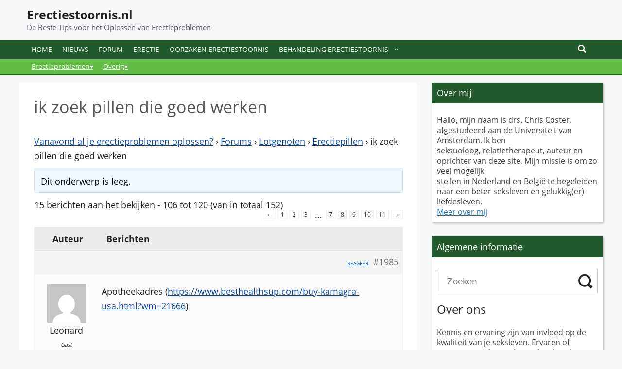

--- FILE ---
content_type: text/html; charset=UTF-8
request_url: https://www.erectiestoornis.nl/forums/topic/ik-zoek-pillen-die-goed-werken/page/8/?bbp_reply_to=1196&_wpnonce=aa11f9bf3f
body_size: 26199
content:
<!DOCTYPE html>
<html lang="nl-NL">
<head>
	<meta charset="UTF-8">
	<link rel="profile" href="https://gmpg.org/xfn/11">
	<meta name='robots' content='index, follow, max-snippet:-1, max-image-preview:large, max-video-preview:-1' />
	<style>img:is([sizes="auto" i], [sizes^="auto," i]) { contain-intrinsic-size: 3000px 1500px }</style>
	<meta name="viewport" content="width=device-width, initial-scale=1">
	<!-- This site is optimized with the Yoast SEO plugin v26.3 - https://yoast.com/wordpress/plugins/seo/ -->
	<title>ik zoek pillen die goed werken - Erectiestoornis.nl</title>
	<link rel="canonical" href="https://www.erectiestoornis.nl/forums/topic/ik-zoek-pillen-die-goed-werken/" />
	<meta property="og:locale" content="nl_NL" />
	<meta property="og:type" content="article" />
	<meta property="og:title" content="ik zoek pillen die goed werken - Erectiestoornis.nl" />
	<meta property="og:description" content="hey, vorig jaar deed ik het zeker 3x per dag in het weekend met mijn lief zonder enige pillen maar het bleef niet duren en mijn lief had plots geen zin meer in sex nu ben ik al een tijdje op zoek naar een ander en af en toe vind ik wel eens iemand maar ... Lees verder" />
	<meta property="og:url" content="https://www.erectiestoornis.nl/forums/topic/ik-zoek-pillen-die-goed-werken/" />
	<meta property="og:site_name" content="Erectiestoornis.nl" />
	<meta name="twitter:card" content="summary_large_image" />
	<meta name="twitter:label1" content="Geschatte leestijd" />
	<meta name="twitter:data1" content="1 minuut" />
	<script type="application/ld+json" class="yoast-schema-graph">{"@context":"https://schema.org","@graph":[{"@type":"WebPage","@id":"https://www.erectiestoornis.nl/forums/topic/ik-zoek-pillen-die-goed-werken/","url":"https://www.erectiestoornis.nl/forums/topic/ik-zoek-pillen-die-goed-werken/","name":"ik zoek pillen die goed werken - Erectiestoornis.nl","isPartOf":{"@id":"https://www.erectiestoornis.nl/#website"},"datePublished":"2016-04-08T13:33:55+00:00","breadcrumb":{"@id":"https://www.erectiestoornis.nl/forums/topic/ik-zoek-pillen-die-goed-werken/#breadcrumb"},"inLanguage":"nl-NL","potentialAction":[{"@type":"ReadAction","target":["https://www.erectiestoornis.nl/forums/topic/ik-zoek-pillen-die-goed-werken/"]}]},{"@type":"BreadcrumbList","@id":"https://www.erectiestoornis.nl/forums/topic/ik-zoek-pillen-die-goed-werken/#breadcrumb","itemListElement":[{"@type":"ListItem","position":1,"name":"Home","item":"https://www.erectiestoornis.nl/"},{"@type":"ListItem","position":2,"name":"Onderwerpen","item":"https://www.erectiestoornis.nl/topics/"},{"@type":"ListItem","position":3,"name":"Lotgenoten","item":"https://www.erectiestoornis.nl/forums/forum/lotgenoten/"},{"@type":"ListItem","position":4,"name":"Erectiepillen"}]},{"@type":"WebSite","@id":"https://www.erectiestoornis.nl/#website","url":"https://www.erectiestoornis.nl/","name":"Erectiestoornis.nl","description":"De Beste Tips voor het Oplossen van Erectieproblemen","potentialAction":[{"@type":"SearchAction","target":{"@type":"EntryPoint","urlTemplate":"https://www.erectiestoornis.nl/?s={search_term_string}"},"query-input":{"@type":"PropertyValueSpecification","valueRequired":true,"valueName":"search_term_string"}}],"inLanguage":"nl-NL"}]}</script>
	<!-- / Yoast SEO plugin. -->


<link href='https://fonts.gstatic.com' crossorigin rel='preconnect' />
<link rel="alternate" type="application/rss+xml" title="Erectiestoornis.nl &raquo; feed" href="https://www.erectiestoornis.nl/feed/" />
<link rel="alternate" type="application/rss+xml" title="Erectiestoornis.nl &raquo; reacties feed" href="https://www.erectiestoornis.nl/comments/feed/" />
<link rel="alternate" type="application/rss+xml" title="Erectiestoornis.nl &raquo; ik zoek pillen die goed werken reacties feed" href="https://www.erectiestoornis.nl/forums/topic/ik-zoek-pillen-die-goed-werken/feed/" />
<style id='wp-emoji-styles-inline-css'>

	img.wp-smiley, img.emoji {
		display: inline !important;
		border: none !important;
		box-shadow: none !important;
		height: 1em !important;
		width: 1em !important;
		margin: 0 0.07em !important;
		vertical-align: -0.1em !important;
		background: none !important;
		padding: 0 !important;
	}
</style>
<link rel='stylesheet' id='wp-block-library-css' href='https://www.erectiestoornis.nl/wp-includes/css/dist/block-library/style.min.css?ver=6.8.3' media='all' />
<style id='classic-theme-styles-inline-css'>
/*! This file is auto-generated */
.wp-block-button__link{color:#fff;background-color:#32373c;border-radius:9999px;box-shadow:none;text-decoration:none;padding:calc(.667em + 2px) calc(1.333em + 2px);font-size:1.125em}.wp-block-file__button{background:#32373c;color:#fff;text-decoration:none}
</style>
<style id='global-styles-inline-css'>
:root{--wp--preset--aspect-ratio--square: 1;--wp--preset--aspect-ratio--4-3: 4/3;--wp--preset--aspect-ratio--3-4: 3/4;--wp--preset--aspect-ratio--3-2: 3/2;--wp--preset--aspect-ratio--2-3: 2/3;--wp--preset--aspect-ratio--16-9: 16/9;--wp--preset--aspect-ratio--9-16: 9/16;--wp--preset--color--black: #000000;--wp--preset--color--cyan-bluish-gray: #abb8c3;--wp--preset--color--white: #ffffff;--wp--preset--color--pale-pink: #f78da7;--wp--preset--color--vivid-red: #cf2e2e;--wp--preset--color--luminous-vivid-orange: #ff6900;--wp--preset--color--luminous-vivid-amber: #fcb900;--wp--preset--color--light-green-cyan: #7bdcb5;--wp--preset--color--vivid-green-cyan: #00d084;--wp--preset--color--pale-cyan-blue: #8ed1fc;--wp--preset--color--vivid-cyan-blue: #0693e3;--wp--preset--color--vivid-purple: #9b51e0;--wp--preset--color--contrast: var(--contrast);--wp--preset--color--contrast-2: var(--contrast-2);--wp--preset--color--contrast-3: var(--contrast-3);--wp--preset--color--base: var(--base);--wp--preset--color--base-2: var(--base-2);--wp--preset--color--base-3: var(--base-3);--wp--preset--color--accent: var(--accent);--wp--preset--gradient--vivid-cyan-blue-to-vivid-purple: linear-gradient(135deg,rgba(6,147,227,1) 0%,rgb(155,81,224) 100%);--wp--preset--gradient--light-green-cyan-to-vivid-green-cyan: linear-gradient(135deg,rgb(122,220,180) 0%,rgb(0,208,130) 100%);--wp--preset--gradient--luminous-vivid-amber-to-luminous-vivid-orange: linear-gradient(135deg,rgba(252,185,0,1) 0%,rgba(255,105,0,1) 100%);--wp--preset--gradient--luminous-vivid-orange-to-vivid-red: linear-gradient(135deg,rgba(255,105,0,1) 0%,rgb(207,46,46) 100%);--wp--preset--gradient--very-light-gray-to-cyan-bluish-gray: linear-gradient(135deg,rgb(238,238,238) 0%,rgb(169,184,195) 100%);--wp--preset--gradient--cool-to-warm-spectrum: linear-gradient(135deg,rgb(74,234,220) 0%,rgb(151,120,209) 20%,rgb(207,42,186) 40%,rgb(238,44,130) 60%,rgb(251,105,98) 80%,rgb(254,248,76) 100%);--wp--preset--gradient--blush-light-purple: linear-gradient(135deg,rgb(255,206,236) 0%,rgb(152,150,240) 100%);--wp--preset--gradient--blush-bordeaux: linear-gradient(135deg,rgb(254,205,165) 0%,rgb(254,45,45) 50%,rgb(107,0,62) 100%);--wp--preset--gradient--luminous-dusk: linear-gradient(135deg,rgb(255,203,112) 0%,rgb(199,81,192) 50%,rgb(65,88,208) 100%);--wp--preset--gradient--pale-ocean: linear-gradient(135deg,rgb(255,245,203) 0%,rgb(182,227,212) 50%,rgb(51,167,181) 100%);--wp--preset--gradient--electric-grass: linear-gradient(135deg,rgb(202,248,128) 0%,rgb(113,206,126) 100%);--wp--preset--gradient--midnight: linear-gradient(135deg,rgb(2,3,129) 0%,rgb(40,116,252) 100%);--wp--preset--font-size--small: 13px;--wp--preset--font-size--medium: 20px;--wp--preset--font-size--large: 36px;--wp--preset--font-size--x-large: 42px;--wp--preset--spacing--20: 0.44rem;--wp--preset--spacing--30: 0.67rem;--wp--preset--spacing--40: 1rem;--wp--preset--spacing--50: 1.5rem;--wp--preset--spacing--60: 2.25rem;--wp--preset--spacing--70: 3.38rem;--wp--preset--spacing--80: 5.06rem;--wp--preset--shadow--natural: 6px 6px 9px rgba(0, 0, 0, 0.2);--wp--preset--shadow--deep: 12px 12px 50px rgba(0, 0, 0, 0.4);--wp--preset--shadow--sharp: 6px 6px 0px rgba(0, 0, 0, 0.2);--wp--preset--shadow--outlined: 6px 6px 0px -3px rgba(255, 255, 255, 1), 6px 6px rgba(0, 0, 0, 1);--wp--preset--shadow--crisp: 6px 6px 0px rgba(0, 0, 0, 1);}:where(.is-layout-flex){gap: 0.5em;}:where(.is-layout-grid){gap: 0.5em;}body .is-layout-flex{display: flex;}.is-layout-flex{flex-wrap: wrap;align-items: center;}.is-layout-flex > :is(*, div){margin: 0;}body .is-layout-grid{display: grid;}.is-layout-grid > :is(*, div){margin: 0;}:where(.wp-block-columns.is-layout-flex){gap: 2em;}:where(.wp-block-columns.is-layout-grid){gap: 2em;}:where(.wp-block-post-template.is-layout-flex){gap: 1.25em;}:where(.wp-block-post-template.is-layout-grid){gap: 1.25em;}.has-black-color{color: var(--wp--preset--color--black) !important;}.has-cyan-bluish-gray-color{color: var(--wp--preset--color--cyan-bluish-gray) !important;}.has-white-color{color: var(--wp--preset--color--white) !important;}.has-pale-pink-color{color: var(--wp--preset--color--pale-pink) !important;}.has-vivid-red-color{color: var(--wp--preset--color--vivid-red) !important;}.has-luminous-vivid-orange-color{color: var(--wp--preset--color--luminous-vivid-orange) !important;}.has-luminous-vivid-amber-color{color: var(--wp--preset--color--luminous-vivid-amber) !important;}.has-light-green-cyan-color{color: var(--wp--preset--color--light-green-cyan) !important;}.has-vivid-green-cyan-color{color: var(--wp--preset--color--vivid-green-cyan) !important;}.has-pale-cyan-blue-color{color: var(--wp--preset--color--pale-cyan-blue) !important;}.has-vivid-cyan-blue-color{color: var(--wp--preset--color--vivid-cyan-blue) !important;}.has-vivid-purple-color{color: var(--wp--preset--color--vivid-purple) !important;}.has-black-background-color{background-color: var(--wp--preset--color--black) !important;}.has-cyan-bluish-gray-background-color{background-color: var(--wp--preset--color--cyan-bluish-gray) !important;}.has-white-background-color{background-color: var(--wp--preset--color--white) !important;}.has-pale-pink-background-color{background-color: var(--wp--preset--color--pale-pink) !important;}.has-vivid-red-background-color{background-color: var(--wp--preset--color--vivid-red) !important;}.has-luminous-vivid-orange-background-color{background-color: var(--wp--preset--color--luminous-vivid-orange) !important;}.has-luminous-vivid-amber-background-color{background-color: var(--wp--preset--color--luminous-vivid-amber) !important;}.has-light-green-cyan-background-color{background-color: var(--wp--preset--color--light-green-cyan) !important;}.has-vivid-green-cyan-background-color{background-color: var(--wp--preset--color--vivid-green-cyan) !important;}.has-pale-cyan-blue-background-color{background-color: var(--wp--preset--color--pale-cyan-blue) !important;}.has-vivid-cyan-blue-background-color{background-color: var(--wp--preset--color--vivid-cyan-blue) !important;}.has-vivid-purple-background-color{background-color: var(--wp--preset--color--vivid-purple) !important;}.has-black-border-color{border-color: var(--wp--preset--color--black) !important;}.has-cyan-bluish-gray-border-color{border-color: var(--wp--preset--color--cyan-bluish-gray) !important;}.has-white-border-color{border-color: var(--wp--preset--color--white) !important;}.has-pale-pink-border-color{border-color: var(--wp--preset--color--pale-pink) !important;}.has-vivid-red-border-color{border-color: var(--wp--preset--color--vivid-red) !important;}.has-luminous-vivid-orange-border-color{border-color: var(--wp--preset--color--luminous-vivid-orange) !important;}.has-luminous-vivid-amber-border-color{border-color: var(--wp--preset--color--luminous-vivid-amber) !important;}.has-light-green-cyan-border-color{border-color: var(--wp--preset--color--light-green-cyan) !important;}.has-vivid-green-cyan-border-color{border-color: var(--wp--preset--color--vivid-green-cyan) !important;}.has-pale-cyan-blue-border-color{border-color: var(--wp--preset--color--pale-cyan-blue) !important;}.has-vivid-cyan-blue-border-color{border-color: var(--wp--preset--color--vivid-cyan-blue) !important;}.has-vivid-purple-border-color{border-color: var(--wp--preset--color--vivid-purple) !important;}.has-vivid-cyan-blue-to-vivid-purple-gradient-background{background: var(--wp--preset--gradient--vivid-cyan-blue-to-vivid-purple) !important;}.has-light-green-cyan-to-vivid-green-cyan-gradient-background{background: var(--wp--preset--gradient--light-green-cyan-to-vivid-green-cyan) !important;}.has-luminous-vivid-amber-to-luminous-vivid-orange-gradient-background{background: var(--wp--preset--gradient--luminous-vivid-amber-to-luminous-vivid-orange) !important;}.has-luminous-vivid-orange-to-vivid-red-gradient-background{background: var(--wp--preset--gradient--luminous-vivid-orange-to-vivid-red) !important;}.has-very-light-gray-to-cyan-bluish-gray-gradient-background{background: var(--wp--preset--gradient--very-light-gray-to-cyan-bluish-gray) !important;}.has-cool-to-warm-spectrum-gradient-background{background: var(--wp--preset--gradient--cool-to-warm-spectrum) !important;}.has-blush-light-purple-gradient-background{background: var(--wp--preset--gradient--blush-light-purple) !important;}.has-blush-bordeaux-gradient-background{background: var(--wp--preset--gradient--blush-bordeaux) !important;}.has-luminous-dusk-gradient-background{background: var(--wp--preset--gradient--luminous-dusk) !important;}.has-pale-ocean-gradient-background{background: var(--wp--preset--gradient--pale-ocean) !important;}.has-electric-grass-gradient-background{background: var(--wp--preset--gradient--electric-grass) !important;}.has-midnight-gradient-background{background: var(--wp--preset--gradient--midnight) !important;}.has-small-font-size{font-size: var(--wp--preset--font-size--small) !important;}.has-medium-font-size{font-size: var(--wp--preset--font-size--medium) !important;}.has-large-font-size{font-size: var(--wp--preset--font-size--large) !important;}.has-x-large-font-size{font-size: var(--wp--preset--font-size--x-large) !important;}
:where(.wp-block-post-template.is-layout-flex){gap: 1.25em;}:where(.wp-block-post-template.is-layout-grid){gap: 1.25em;}
:where(.wp-block-columns.is-layout-flex){gap: 2em;}:where(.wp-block-columns.is-layout-grid){gap: 2em;}
:root :where(.wp-block-pullquote){font-size: 1.5em;line-height: 1.6;}
</style>
<link rel='stylesheet' id='bbp-default-css' href='https://www.erectiestoornis.nl/wp-content/plugins/bbpress/templates/default/css/bbpress.min.css?ver=2.6.14' media='all' />
<style id='bbp-default-inline-css'>
#bbpress-forums ul.bbp-lead-topic,#bbpress-forums ul.bbp-topics,#bbpress-forums ul.bbp-forums,#bbpress-forums ul.bbp-replies,#bbpress-forums ul.bbp-search-results,#bbpress-forums,div.bbp-breadcrumb,div.bbp-topic-tags {font-size: inherit;}.single-forum #subscription-toggle {display: block;margin: 1em 0;clear: left;}#bbpress-forums .bbp-search-form {margin-bottom: 10px;}.bbp-login-form fieldset {border: 0;padding: 0;}
</style>
<link rel='stylesheet' id='font-awesome-css' href='https://www.erectiestoornis.nl/wp-content/plugins/sharketing-content-pimper/fontawesome/css/fontawesome.min.css?ver=6.8.3' media='all' />
<link rel='stylesheet' id='bootstrap-css-css' href='https://www.erectiestoornis.nl/wp-content/themes/generatepress_child/bootstrap/bootstrap.min.css?ver=6.8.3' media='all' />
<link rel='stylesheet' id='generate-style-css' href='https://www.erectiestoornis.nl/wp-content/themes/generatepress/assets/css/main.min.css?ver=3.6.0' media='all' />
<style id='generate-style-inline-css'>
body{background-color:var(--base-2);color:var(--contrast);}a{color:var(--accent);}a{text-decoration:underline;}.entry-title a, .site-branding a, a.button, .wp-block-button__link, .main-navigation a{text-decoration:none;}a:hover, a:focus, a:active{color:var(--contrast);}.wp-block-group__inner-container{max-width:1200px;margin-left:auto;margin-right:auto;}:root{--contrast:#222222;--contrast-2:#575760;--contrast-3:#b2b2be;--base:#f0f0f0;--base-2:#f7f8f9;--base-3:#ffffff;--accent:#1e73be;}:root .has-contrast-color{color:var(--contrast);}:root .has-contrast-background-color{background-color:var(--contrast);}:root .has-contrast-2-color{color:var(--contrast-2);}:root .has-contrast-2-background-color{background-color:var(--contrast-2);}:root .has-contrast-3-color{color:var(--contrast-3);}:root .has-contrast-3-background-color{background-color:var(--contrast-3);}:root .has-base-color{color:var(--base);}:root .has-base-background-color{background-color:var(--base);}:root .has-base-2-color{color:var(--base-2);}:root .has-base-2-background-color{background-color:var(--base-2);}:root .has-base-3-color{color:var(--base-3);}:root .has-base-3-background-color{background-color:var(--base-3);}:root .has-accent-color{color:var(--accent);}:root .has-accent-background-color{background-color:var(--accent);}.top-bar{background-color:#636363;color:#ffffff;}.top-bar a{color:#ffffff;}.top-bar a:hover{color:#303030;}.main-title a,.main-title a:hover{color:var(--contrast);}.site-description{color:var(--contrast-2);}.main-navigation,.main-navigation ul ul{background-color:var(--base-3);}.main-navigation .main-nav ul li a, .main-navigation .menu-toggle, .main-navigation .menu-bar-items{color:var(--contrast);}.main-navigation .main-nav ul li:not([class*="current-menu-"]):hover > a, .main-navigation .main-nav ul li:not([class*="current-menu-"]):focus > a, .main-navigation .main-nav ul li.sfHover:not([class*="current-menu-"]) > a, .main-navigation .menu-bar-item:hover > a, .main-navigation .menu-bar-item.sfHover > a{color:var(--accent);}button.menu-toggle:hover,button.menu-toggle:focus{color:var(--contrast);}.main-navigation .main-nav ul li[class*="current-menu-"] > a{color:var(--accent);}.navigation-search input[type="search"],.navigation-search input[type="search"]:active, .navigation-search input[type="search"]:focus, .main-navigation .main-nav ul li.search-item.active > a, .main-navigation .menu-bar-items .search-item.active > a{color:var(--accent);}.main-navigation ul ul{background-color:var(--base);}.separate-containers .inside-article, .separate-containers .comments-area, .separate-containers .page-header, .one-container .container, .separate-containers .paging-navigation, .inside-page-header{background-color:var(--base-3);}.entry-title a{color:var(--contrast);}.entry-title a:hover{color:var(--contrast-2);}.entry-meta{color:var(--contrast-2);}.sidebar .widget{background-color:var(--base-3);}.footer-widgets{background-color:var(--base-3);}.site-info{background-color:var(--base-3);}input[type="text"],input[type="email"],input[type="url"],input[type="password"],input[type="search"],input[type="tel"],input[type="number"],textarea,select{color:var(--contrast);background-color:var(--base-2);border-color:var(--base);}input[type="text"]:focus,input[type="email"]:focus,input[type="url"]:focus,input[type="password"]:focus,input[type="search"]:focus,input[type="tel"]:focus,input[type="number"]:focus,textarea:focus,select:focus{color:var(--contrast);background-color:var(--base-2);border-color:var(--contrast-3);}button,html input[type="button"],input[type="reset"],input[type="submit"],a.button,a.wp-block-button__link:not(.has-background){color:#ffffff;background-color:#55555e;}button:hover,html input[type="button"]:hover,input[type="reset"]:hover,input[type="submit"]:hover,a.button:hover,button:focus,html input[type="button"]:focus,input[type="reset"]:focus,input[type="submit"]:focus,a.button:focus,a.wp-block-button__link:not(.has-background):active,a.wp-block-button__link:not(.has-background):focus,a.wp-block-button__link:not(.has-background):hover{color:#ffffff;background-color:#3f4047;}a.generate-back-to-top{background-color:rgba( 0,0,0,0.4 );color:#ffffff;}a.generate-back-to-top:hover,a.generate-back-to-top:focus{background-color:rgba( 0,0,0,0.6 );color:#ffffff;}:root{--gp-search-modal-bg-color:var(--base-3);--gp-search-modal-text-color:var(--contrast);--gp-search-modal-overlay-bg-color:rgba(0,0,0,0.2);}@media (max-width:768px){.main-navigation .menu-bar-item:hover > a, .main-navigation .menu-bar-item.sfHover > a{background:none;color:var(--contrast);}}.nav-below-header .main-navigation .inside-navigation.grid-container, .nav-above-header .main-navigation .inside-navigation.grid-container{padding:0px 20px 0px 20px;}.site-main .wp-block-group__inner-container{padding:40px;}.separate-containers .paging-navigation{padding-top:20px;padding-bottom:20px;}.entry-content .alignwide, body:not(.no-sidebar) .entry-content .alignfull{margin-left:-40px;width:calc(100% + 80px);max-width:calc(100% + 80px);}.rtl .menu-item-has-children .dropdown-menu-toggle{padding-left:20px;}.rtl .main-navigation .main-nav ul li.menu-item-has-children > a{padding-right:20px;}@media (max-width:768px){.separate-containers .inside-article, .separate-containers .comments-area, .separate-containers .page-header, .separate-containers .paging-navigation, .one-container .site-content, .inside-page-header{padding:30px;}.site-main .wp-block-group__inner-container{padding:30px;}.inside-top-bar{padding-right:30px;padding-left:30px;}.inside-header{padding-right:30px;padding-left:30px;}.widget-area .widget{padding-top:30px;padding-right:30px;padding-bottom:30px;padding-left:30px;}.footer-widgets-container{padding-top:30px;padding-right:30px;padding-bottom:30px;padding-left:30px;}.inside-site-info{padding-right:30px;padding-left:30px;}.entry-content .alignwide, body:not(.no-sidebar) .entry-content .alignfull{margin-left:-30px;width:calc(100% + 60px);max-width:calc(100% + 60px);}.one-container .site-main .paging-navigation{margin-bottom:20px;}}/* End cached CSS */.is-right-sidebar{width:30%;}.is-left-sidebar{width:30%;}.site-content .content-area{width:70%;}@media (max-width:768px){.main-navigation .menu-toggle,.sidebar-nav-mobile:not(#sticky-placeholder){display:block;}.main-navigation ul,.gen-sidebar-nav,.main-navigation:not(.slideout-navigation):not(.toggled) .main-nav > ul,.has-inline-mobile-toggle #site-navigation .inside-navigation > *:not(.navigation-search):not(.main-nav){display:none;}.nav-align-right .inside-navigation,.nav-align-center .inside-navigation{justify-content:space-between;}.has-inline-mobile-toggle .mobile-menu-control-wrapper{display:flex;flex-wrap:wrap;}.has-inline-mobile-toggle .inside-header{flex-direction:row;text-align:left;flex-wrap:wrap;}.has-inline-mobile-toggle .header-widget,.has-inline-mobile-toggle #site-navigation{flex-basis:100%;}.nav-float-left .has-inline-mobile-toggle #site-navigation{order:10;}}
</style>
<link rel='stylesheet' id='generate-child-css' href='https://www.erectiestoornis.nl/wp-content/themes/generatepress_child/style.css?ver=1695554668' media='all' />
<link rel='stylesheet' id='sharketing-content-pimper-css' href='https://www.erectiestoornis.nl/wp-content/plugins/sharketing-content-pimper/style.css?ver=6.8.3' media='all' />
<style id='rocket-lazyload-inline-css'>
.rll-youtube-player{position:relative;padding-bottom:56.23%;height:0;overflow:hidden;max-width:100%;}.rll-youtube-player:focus-within{outline: 2px solid currentColor;outline-offset: 5px;}.rll-youtube-player iframe{position:absolute;top:0;left:0;width:100%;height:100%;z-index:100;background:0 0}.rll-youtube-player img{bottom:0;display:block;left:0;margin:auto;max-width:100%;width:100%;position:absolute;right:0;top:0;border:none;height:auto;-webkit-transition:.4s all;-moz-transition:.4s all;transition:.4s all}.rll-youtube-player img:hover{-webkit-filter:brightness(75%)}.rll-youtube-player .play{height:100%;width:100%;left:0;top:0;position:absolute;background:url(https://www.erectiestoornis.nl/wp-content/plugins/wp-rocket/assets/img/youtube.png) no-repeat center;background-color: transparent !important;cursor:pointer;border:none;}.wp-embed-responsive .wp-has-aspect-ratio .rll-youtube-player{position:absolute;padding-bottom:0;width:100%;height:100%;top:0;bottom:0;left:0;right:0}
</style>
<script src="https://www.erectiestoornis.nl/wp-includes/js/jquery/jquery.min.js?ver=3.7.1" id="jquery-core-js"></script>
<script src="https://www.erectiestoornis.nl/wp-includes/js/jquery/jquery-migrate.min.js?ver=3.4.1" id="jquery-migrate-js"></script>
<script src="https://www.erectiestoornis.nl/wp-content/plugins/sharketing-content-pimper/scp-frontend.js?ver=6.8.3" id="sharketing-content-pimper-frontend-js"></script>
<link rel="https://api.w.org/" href="https://www.erectiestoornis.nl/wp-json/" /><link rel="EditURI" type="application/rsd+xml" title="RSD" href="https://www.erectiestoornis.nl/xmlrpc.php?rsd" />
<link rel='shortlink' href='https://www.erectiestoornis.nl/?p=471' />
<link rel="alternate" title="oEmbed (JSON)" type="application/json+oembed" href="https://www.erectiestoornis.nl/wp-json/oembed/1.0/embed?url=https%3A%2F%2Fwww.erectiestoornis.nl%2Fforums%2Ftopic%2Fik-zoek-pillen-die-goed-werken%2F" />
<link rel="alternate" title="oEmbed (XML)" type="text/xml+oembed" href="https://www.erectiestoornis.nl/wp-json/oembed/1.0/embed?url=https%3A%2F%2Fwww.erectiestoornis.nl%2Fforums%2Ftopic%2Fik-zoek-pillen-die-goed-werken%2F&#038;format=xml" />
<script type="text/javascript">
                (function($){
                    $(function(){
                        $(".widget form.bbp-login-form button#user-submit").each(function(){
                            $(this).html($(this).html().toString().replace(String.fromCharCode(34),""));
                        });
                    });
                })(jQuery);
              </script><link rel="pingback" href="https://www.erectiestoornis.nl/xmlrpc.php">
<link rel="icon" href="https://www.erectiestoornis.nl/wp-content/uploads/favicon.png" sizes="32x32" />
<link rel="icon" href="https://www.erectiestoornis.nl/wp-content/uploads/favicon.png" sizes="192x192" />
<link rel="apple-touch-icon" href="https://www.erectiestoornis.nl/wp-content/uploads/favicon.png" />
<meta name="msapplication-TileImage" content="https://www.erectiestoornis.nl/wp-content/uploads/favicon.png" />
		<style id="wp-custom-css">
			.forums .bbp-reply-header .bbp-meta .bbp-reply-post-date {display: none;}
.scp-anchor-links ul {
	margin: 0 0 0 1.5em;}
.page .featured-image {
	text-align: center;
	background: white;
}		</style>
		
<script>(function(w,d,s,l,i){w[l]=w[l]||[];w[l].push({'gtm.start':
new Date().getTime(),event:'gtm.js'});var f=d.getElementsByTagName(s)[0],
j=d.createElement(s),dl=l!='dataLayer'?'&l='+l:'';j.async=true;j.src=
'https://www.googletagmanager.com/gtm.js?id='+i+dl;f.parentNode.insertBefore(j,f);
})(window,document,'script','dataLayer','GTM-KSRN4TT');</script>				<style type="text/css" id="c4wp-checkout-css">
					.woocommerce-checkout .c4wp_captcha_field {
						margin-bottom: 10px;
						margin-top: 15px;
						position: relative;
						display: inline-block;
					}
				</style>
								<style type="text/css" id="c4wp-v3-lp-form-css">
					.login #login, .login #lostpasswordform {
						min-width: 350px !important;
					}
					.wpforms-field-c4wp iframe {
						width: 100% !important;
					}
				</style>
							<style type="text/css" id="c4wp-v3-lp-form-css">
				.login #login, .login #lostpasswordform {
					min-width: 350px !important;
				}
				.wpforms-field-c4wp iframe {
					width: 100% !important;
				}
			</style>
			<noscript><style id="rocket-lazyload-nojs-css">.rll-youtube-player, [data-lazy-src]{display:none !important;}</style></noscript></head>

<body class="topic bbpress bbp-no-js paged wp-singular topic-template-default single single-topic postid-471 wp-embed-responsive paged-8 single-paged-8 wp-theme-generatepress wp-child-theme-generatepress_child right-sidebar nav-float-right separate-containers header-aligned-left dropdown-hover" itemtype="https://schema.org/Blog" itemscope>
	
<script type="text/javascript" id="bbp-swap-no-js-body-class">
	document.body.className = document.body.className.replace( 'bbp-no-js', 'bbp-js' );
</script>


<noscript><iframe src="https://www.googletagmanager.com/ns.html?id=GTM-KSRN4TT"
height="0" width="0" style="display:none;visibility:hidden"></iframe></noscript><a class="screen-reader-text skip-link" href="#content" title="Ga naar de inhoud">Ga naar de inhoud</a>		<header class="site-header has-inline-mobile-toggle" id="masthead" aria-label="Site"  itemtype="https://schema.org/WPHeader" itemscope>
			<div class="inside-header grid-container">
				<div class="site-branding">
						<p class="main-title" itemprop="headline">
					<a href="https://www.erectiestoornis.nl/" rel="home">Erectiestoornis.nl</a>
				</p>
						<p class="site-description" itemprop="description">De Beste Tips voor het Oplossen van Erectieproblemen</p>
					</div>	<nav class="main-navigation mobile-menu-control-wrapper" id="mobile-menu-control-wrapper" aria-label="Mobiel toggle">
				<button data-nav="site-navigation" class="menu-toggle" aria-controls="primary-menu" aria-expanded="false">
			<span class="gp-icon icon-menu-bars"><svg viewBox="0 0 512 512" aria-hidden="true" xmlns="http://www.w3.org/2000/svg" width="1em" height="1em"><path d="M0 96c0-13.255 10.745-24 24-24h464c13.255 0 24 10.745 24 24s-10.745 24-24 24H24c-13.255 0-24-10.745-24-24zm0 160c0-13.255 10.745-24 24-24h464c13.255 0 24 10.745 24 24s-10.745 24-24 24H24c-13.255 0-24-10.745-24-24zm0 160c0-13.255 10.745-24 24-24h464c13.255 0 24 10.745 24 24s-10.745 24-24 24H24c-13.255 0-24-10.745-24-24z" /></svg><svg viewBox="0 0 512 512" aria-hidden="true" xmlns="http://www.w3.org/2000/svg" width="1em" height="1em"><path d="M71.029 71.029c9.373-9.372 24.569-9.372 33.942 0L256 222.059l151.029-151.03c9.373-9.372 24.569-9.372 33.942 0 9.372 9.373 9.372 24.569 0 33.942L289.941 256l151.03 151.029c9.372 9.373 9.372 24.569 0 33.942-9.373 9.372-24.569 9.372-33.942 0L256 289.941l-151.029 151.03c-9.373 9.372-24.569 9.372-33.942 0-9.372-9.373-9.372-24.569 0-33.942L222.059 256 71.029 104.971c-9.372-9.373-9.372-24.569 0-33.942z" /></svg></span><span class="screen-reader-text">Menu</span>		</button>
	</nav>
	
		<nav id="site-navigation" class="main-navigation sub-menu-right" itemtype="https://schema.org/SiteNavigationElement" itemscope>

			<div class="inside-navigation grid-container">

				


	<div class="mobiletopmenu">

		<div id="mobile" class="main-nav"><ul id="menu-footer" class=" menu sf-menu"><li id="menu-item-11905" class="menu-item menu-item-type-custom menu-item-object-custom menu-item-11905"><a href="/disclaimer">Disclaimer</a></li>
<li id="menu-item-11906" class="menu-item menu-item-type-custom menu-item-object-custom menu-item-11906"><a href="/privacybeleid">Privacybeleid</a></li>
<li id="menu-item-11907" class="menu-item menu-item-type-custom menu-item-object-custom menu-item-11907"><a href="/sitemap">Sitemap</a></li>
<li id="menu-item-11908" class="menu-item menu-item-type-custom menu-item-object-custom menu-item-11908"><a href="/over-ons">Over ons</a></li>
<li id="menu-item-11909" class="menu-item menu-item-type-custom menu-item-object-custom menu-item-11909"><a href="/over-mij">Over mij</a></li>
<li id="menu-item-11910" class="menu-item menu-item-type-custom menu-item-object-custom menu-item-11910"><a href="/algemene-voorwaarden.pdf">Algemene voorwaarden</a></li>
<li id="menu-item-11911" class="menu-item menu-item-type-custom menu-item-object-custom menu-item-11911"><a href="/betalingen">Betalingen</a></li>
<li id="menu-item-11912" class="menu-item menu-item-type-custom menu-item-object-custom menu-item-11912"><a href="/contact">Contact</a></li>
</ul></div>
		</div>

	

	
				<button class="menu-toggle" aria-controls="primary-menu" aria-expanded="false">

					<span class="gp-icon icon-menu-bars"><svg viewBox="0 0 512 512" aria-hidden="true" xmlns="http://www.w3.org/2000/svg" width="1em" height="1em"><path d="M0 96c0-13.255 10.745-24 24-24h464c13.255 0 24 10.745 24 24s-10.745 24-24 24H24c-13.255 0-24-10.745-24-24zm0 160c0-13.255 10.745-24 24-24h464c13.255 0 24 10.745 24 24s-10.745 24-24 24H24c-13.255 0-24-10.745-24-24zm0 160c0-13.255 10.745-24 24-24h464c13.255 0 24 10.745 24 24s-10.745 24-24 24H24c-13.255 0-24-10.745-24-24z" /></svg><svg viewBox="0 0 512 512" aria-hidden="true" xmlns="http://www.w3.org/2000/svg" width="1em" height="1em"><path d="M71.029 71.029c9.373-9.372 24.569-9.372 33.942 0L256 222.059l151.029-151.03c9.373-9.372 24.569-9.372 33.942 0 9.372 9.373 9.372 24.569 0 33.942L289.941 256l151.03 151.029c9.372 9.373 9.372 24.569 0 33.942-9.373 9.372-24.569 9.372-33.942 0L256 289.941l-151.029 151.03c-9.373 9.372-24.569 9.372-33.942 0-9.372-9.373-9.372-24.569 0-33.942L222.059 256 71.029 104.971c-9.372-9.373-9.372-24.569 0-33.942z" /></svg></span><span class="mobile-menu">Menu</span>
				</button>

				<div id="primary-menu" class="main-nav"><ul id="menu-hoofdmenu" class=" menu sf-menu"><li id="menu-item-1549" class="menu-item menu-item-type-custom menu-item-object-custom menu-item-1549"><a href="/">Home</a></li>
<li id="menu-item-419" class="menu-item menu-item-type-taxonomy menu-item-object-category menu-item-419"><a href="https://www.erectiestoornis.nl/category/actueel/nieuws/">Nieuws</a></li>
<li id="menu-item-70" class="menu-item menu-item-type-custom menu-item-object-custom menu-item-70"><a href="https://www.erectiestoornis.nl/forums/">Forum</a></li>
<li id="menu-item-282" class="menu-item menu-item-type-post_type menu-item-object-page menu-item-282"><a href="https://www.erectiestoornis.nl/erectie/">Erectie</a></li>
<li id="menu-item-385" class="menu-item menu-item-type-post_type menu-item-object-page menu-item-has-children menu-item-385"><a href="https://www.erectiestoornis.nl/erectieproblemen/">Erectieproblemen<span role="presentation" class="dropdown-menu-toggle"><span class="gp-icon icon-arrow"><svg viewBox="0 0 330 512" aria-hidden="true" xmlns="http://www.w3.org/2000/svg" width="1em" height="1em"><path d="M305.913 197.085c0 2.266-1.133 4.815-2.833 6.514L171.087 335.593c-1.7 1.7-4.249 2.832-6.515 2.832s-4.815-1.133-6.515-2.832L26.064 203.599c-1.7-1.7-2.832-4.248-2.832-6.514s1.132-4.816 2.832-6.515l14.162-14.163c1.7-1.699 3.966-2.832 6.515-2.832 2.266 0 4.815 1.133 6.515 2.832l111.316 111.317 111.316-111.317c1.7-1.699 4.249-2.832 6.515-2.832s4.815 1.133 6.515 2.832l14.162 14.163c1.7 1.7 2.833 4.249 2.833 6.515z" /></svg></span></span></a>
<ul class="sub-menu">
	<li id="menu-item-382" class="menu-item menu-item-type-post_type menu-item-object-page menu-item-382"><a href="https://www.erectiestoornis.nl/erectieproblemen/ziekte-van-peyronie-kromme-penis/">Ziekte van Peyronie</a></li>
	<li id="menu-item-309" class="menu-item menu-item-type-post_type menu-item-object-page menu-item-309"><a href="https://www.erectiestoornis.nl/erectieproblemen/bloed-in-het-sperma-hemospermie/">Bloed in het sperma</a></li>
	<li id="menu-item-386" class="menu-item menu-item-type-post_type menu-item-object-page menu-item-386"><a href="https://www.erectiestoornis.nl/erectieproblemen/enigma-studie/">Enigma-studie</a></li>
</ul>
</li>
<li id="menu-item-387" class="menu-item menu-item-type-post_type menu-item-object-page menu-item-387"><a href="https://www.erectiestoornis.nl/oorzaken-erectiestoornis/">Oorzaken erectiestoornis</a></li>
<li id="menu-item-281" class="menu-item menu-item-type-post_type menu-item-object-page menu-item-has-children menu-item-281"><a href="https://www.erectiestoornis.nl/behandeling-erectiestoornis/">Behandeling erectiestoornis<span role="presentation" class="dropdown-menu-toggle"><span class="gp-icon icon-arrow"><svg viewBox="0 0 330 512" aria-hidden="true" xmlns="http://www.w3.org/2000/svg" width="1em" height="1em"><path d="M305.913 197.085c0 2.266-1.133 4.815-2.833 6.514L171.087 335.593c-1.7 1.7-4.249 2.832-6.515 2.832s-4.815-1.133-6.515-2.832L26.064 203.599c-1.7-1.7-2.832-4.248-2.832-6.514s1.132-4.816 2.832-6.515l14.162-14.163c1.7-1.699 3.966-2.832 6.515-2.832 2.266 0 4.815 1.133 6.515 2.832l111.316 111.317 111.316-111.317c1.7-1.699 4.249-2.832 6.515-2.832s4.815 1.133 6.515 2.832l14.162 14.163c1.7 1.7 2.833 4.249 2.833 6.515z" /></svg></span></span></a>
<ul class="sub-menu">
	<li id="menu-item-283" class="menu-item menu-item-type-post_type menu-item-object-page menu-item-has-children menu-item-283"><a href="https://www.erectiestoornis.nl/behandeling-erectiestoornis/medicijnen-en-erectiepillen/">Medicijnen<span role="presentation" class="dropdown-menu-toggle"><span class="gp-icon icon-arrow-right"><svg viewBox="0 0 192 512" aria-hidden="true" xmlns="http://www.w3.org/2000/svg" width="1em" height="1em" fill-rule="evenodd" clip-rule="evenodd" stroke-linejoin="round" stroke-miterlimit="1.414"><path d="M178.425 256.001c0 2.266-1.133 4.815-2.832 6.515L43.599 394.509c-1.7 1.7-4.248 2.833-6.514 2.833s-4.816-1.133-6.515-2.833l-14.163-14.162c-1.699-1.7-2.832-3.966-2.832-6.515 0-2.266 1.133-4.815 2.832-6.515l111.317-111.316L16.407 144.685c-1.699-1.7-2.832-4.249-2.832-6.515s1.133-4.815 2.832-6.515l14.163-14.162c1.7-1.7 4.249-2.833 6.515-2.833s4.815 1.133 6.514 2.833l131.994 131.993c1.7 1.7 2.832 4.249 2.832 6.515z" fill-rule="nonzero" /></svg></span></span></a>
	<ul class="sub-menu">
		<li id="menu-item-316" class="menu-item menu-item-type-post_type menu-item-object-page menu-item-316"><a href="https://www.erectiestoornis.nl/behandeling-erectiestoornis/medicijnen-en-erectiepillen/waarschuwing-namaakpillen/">Waarschuwing namaakpillen</a></li>
	</ul>
</li>
	<li id="menu-item-310" class="menu-item menu-item-type-post_type menu-item-object-page menu-item-310"><a href="https://www.erectiestoornis.nl/behandeling-erectiestoornis/sekstherapie-en-counseling/">Sekstherapie en counseling</a></li>
	<li id="menu-item-311" class="menu-item menu-item-type-post_type menu-item-object-page menu-item-has-children menu-item-311"><a href="https://www.erectiestoornis.nl/behandeling-erectiestoornis/penisprothese/">Penisprothese<span role="presentation" class="dropdown-menu-toggle"><span class="gp-icon icon-arrow-right"><svg viewBox="0 0 192 512" aria-hidden="true" xmlns="http://www.w3.org/2000/svg" width="1em" height="1em" fill-rule="evenodd" clip-rule="evenodd" stroke-linejoin="round" stroke-miterlimit="1.414"><path d="M178.425 256.001c0 2.266-1.133 4.815-2.832 6.515L43.599 394.509c-1.7 1.7-4.248 2.833-6.514 2.833s-4.816-1.133-6.515-2.833l-14.163-14.162c-1.699-1.7-2.832-3.966-2.832-6.515 0-2.266 1.133-4.815 2.832-6.515l111.317-111.316L16.407 144.685c-1.699-1.7-2.832-4.249-2.832-6.515s1.133-4.815 2.832-6.515l14.163-14.162c1.7-1.7 4.249-2.833 6.515-2.833s4.815 1.133 6.514 2.833l131.994 131.993c1.7 1.7 2.832 4.249 2.832 6.515z" fill-rule="nonzero" /></svg></span></span></a>
	<ul class="sub-menu">
		<li id="menu-item-1354" class="menu-item menu-item-type-post_type menu-item-object-page menu-item-1354"><a href="https://www.erectiestoornis.nl/behandeling-erectiestoornis/penisprothese/penisprothese-klinieken/">Penisprothese Klinieken</a></li>
	</ul>
</li>
	<li id="menu-item-312" class="menu-item menu-item-type-post_type menu-item-object-page menu-item-312"><a href="https://www.erectiestoornis.nl/behandeling-erectiestoornis/overige-behandelingen-bij-erectieproblemen/">Overige behandelingen</a></li>
	<li id="menu-item-384" class="menu-item menu-item-type-post_type menu-item-object-page menu-item-384"><a href="https://www.erectiestoornis.nl/behandeling-erectiestoornis/tips-voor-een-goed-seksleven/">Tips voor een goed seksleven</a></li>
</ul>
</li>
<li id="menu-item-377" class="menu-item menu-item-type-post_type menu-item-object-page menu-item-has-children menu-item-377"><a href="https://www.erectiestoornis.nl/overig/">Overig<span role="presentation" class="dropdown-menu-toggle"><span class="gp-icon icon-arrow"><svg viewBox="0 0 330 512" aria-hidden="true" xmlns="http://www.w3.org/2000/svg" width="1em" height="1em"><path d="M305.913 197.085c0 2.266-1.133 4.815-2.833 6.514L171.087 335.593c-1.7 1.7-4.249 2.832-6.515 2.832s-4.815-1.133-6.515-2.832L26.064 203.599c-1.7-1.7-2.832-4.248-2.832-6.514s1.132-4.816 2.832-6.515l14.162-14.163c1.7-1.699 3.966-2.832 6.515-2.832 2.266 0 4.815 1.133 6.515 2.832l111.316 111.317 111.316-111.317c1.7-1.699 4.249-2.832 6.515-2.832s4.815 1.133 6.515 2.832l14.162 14.163c1.7 1.7 2.833 4.249 2.833 6.515z" /></svg></span></span></a>
<ul class="sub-menu">
	<li id="menu-item-3372" class="menu-item menu-item-type-post_type menu-item-object-page menu-item-3372"><a href="https://www.erectiestoornis.nl/over-ons/">Over ons</a></li>
	<li id="menu-item-3373" class="menu-item menu-item-type-post_type menu-item-object-page menu-item-3373"><a href="https://www.erectiestoornis.nl/over-mij/">Over mij</a></li>
	<li id="menu-item-379" class="menu-item menu-item-type-post_type menu-item-object-page menu-item-379"><a href="https://www.erectiestoornis.nl/overig/redactieraad/">Redactieraad</a></li>
	<li id="menu-item-381" class="menu-item menu-item-type-post_type menu-item-object-page menu-item-381"><a href="https://www.erectiestoornis.nl/overig/colofon/">Colofon</a></li>
	<li id="menu-item-3122" class="menu-item menu-item-type-custom menu-item-object-custom menu-item-3122"><a href="https://completeerectiecontrole.nl/algemene-voorwaarden.pdf">Algemene voorwaarden</a></li>
	<li id="menu-item-3381" class="menu-item menu-item-type-post_type menu-item-object-page menu-item-3381"><a href="https://www.erectiestoornis.nl/betalingen/">Betalingen</a></li>
	<li id="menu-item-3393" class="menu-item menu-item-type-post_type menu-item-object-page menu-item-3393"><a href="https://www.erectiestoornis.nl/privacybeleid/">Privacybeleid</a></li>
	<li id="menu-item-380" class="menu-item menu-item-type-post_type menu-item-object-page menu-item-380"><a href="https://www.erectiestoornis.nl/overig/disclaimer/">Disclaimer</a></li>
</ul>
</li>
</ul></div>


		<div class="navbar-search-form">

		

			<form role="search" method="get" action="https://www.erectiestoornis.nl/">

				

				<div class="input-group">

					

					<div id="stopsearch-button-container" class="input-group-btn">

						

						<button type="button" id="stopsearch-button" class="btn">&times;</button>

					

					</div>

					

					<input type="text" class="form-control" value="" name="s" />

					

					<div id="search-button-container" class="input-group-btn">

						

						<button id="search-button" class="btn btn-default" type="submit"><i class="glyphicon glyphicon-search"></i></button>

					

					</div>

					

				</div>

				

			</form>

			

		</div>

		

		<div class="secondmenutoggle"><i class="glyphicon glyphicon-th-list"></i></div>

		<div class="searchbar_icon"><i class="glyphicon glyphicon-search"></i></div>

	
			</div>

		</nav>

		
			

			<nav id="navbar-header-secondary" class="navbar navbar-header-secondary">

				

				<div class="container" style="position:static">

					

					<div id="navbar-nav-header-secondary" class="">

					

						<div class="menu-submenu-container"><ul id="menu-submenu" class=" menu sf-menu"><li id="menu-item-11827" class="menu-item menu-item-type-post_type menu-item-object-page menu-item-has-children menu-item-11827"><a href="https://www.erectiestoornis.nl/erectieproblemen/">Erectieproblemen▾</a>
<ul class="sub-menu">
	<li id="menu-item-11828" class="menu-item menu-item-type-post_type menu-item-object-page menu-item-11828"><a href="https://www.erectiestoornis.nl/erectieproblemen/ziekte-van-peyronie-kromme-penis/">Ziekte van Peyronie</a></li>
	<li id="menu-item-11831" class="menu-item menu-item-type-post_type menu-item-object-page menu-item-11831"><a href="https://www.erectiestoornis.nl/erectieproblemen/bloed-in-het-sperma-hemospermie/">Bloed in het sperma</a></li>
	<li id="menu-item-11832" class="menu-item menu-item-type-post_type menu-item-object-page menu-item-11832"><a href="https://www.erectiestoornis.nl/erectieproblemen/enigma-studie/">Enigma-studie</a></li>
</ul>
</li>
<li id="menu-item-11833" class="menu-item menu-item-type-post_type menu-item-object-page menu-item-has-children menu-item-11833"><a href="https://www.erectiestoornis.nl/behandeling-erectiestoornis/">Behandeling erectiestoornis▾</a>
<ul class="sub-menu">
	<li id="menu-item-11834" class="menu-item menu-item-type-post_type menu-item-object-page menu-item-has-children menu-item-11834"><a href="https://www.erectiestoornis.nl/behandeling-erectiestoornis/medicijnen-en-erectiepillen/">Medicijnen</a>
	<ul class="sub-menu">
		<li id="menu-item-11835" class="menu-item menu-item-type-post_type menu-item-object-page menu-item-11835"><a href="https://www.erectiestoornis.nl/behandeling-erectiestoornis/medicijnen-en-erectiepillen/waarschuwing-namaakpillen/">Waarschuwing namaakpillen</a></li>
	</ul>
</li>
	<li id="menu-item-11836" class="menu-item menu-item-type-post_type menu-item-object-page menu-item-11836"><a href="https://www.erectiestoornis.nl/behandeling-erectiestoornis/sekstherapie-en-counseling/">Sekstherapie en counseling</a></li>
	<li id="menu-item-11837" class="menu-item menu-item-type-post_type menu-item-object-page menu-item-has-children menu-item-11837"><a href="https://www.erectiestoornis.nl/behandeling-erectiestoornis/penisprothese/">Penisprothese</a>
	<ul class="sub-menu">
		<li id="menu-item-11838" class="menu-item menu-item-type-post_type menu-item-object-page menu-item-11838"><a href="https://www.erectiestoornis.nl/behandeling-erectiestoornis/penisprothese/penisprothese-klinieken/">Penisprothese Klinieken</a></li>
	</ul>
</li>
	<li id="menu-item-11839" class="menu-item menu-item-type-post_type menu-item-object-page menu-item-11839"><a href="https://www.erectiestoornis.nl/behandeling-erectiestoornis/overige-behandelingen-bij-erectieproblemen/">Overige behandelingen</a></li>
	<li id="menu-item-11840" class="menu-item menu-item-type-post_type menu-item-object-page menu-item-11840"><a href="https://www.erectiestoornis.nl/behandeling-erectiestoornis/tips-voor-een-goed-seksleven/">Tips voor een goed seksleven</a></li>
</ul>
</li>
<li id="menu-item-11841" class="menu-item menu-item-type-post_type menu-item-object-page menu-item-has-children menu-item-11841"><a href="https://www.erectiestoornis.nl/overig/">Overig▾</a>
<ul class="sub-menu">
	<li id="menu-item-11843" class="menu-item menu-item-type-post_type menu-item-object-page menu-item-11843"><a href="https://www.erectiestoornis.nl/over-ons/">Over ons</a></li>
	<li id="menu-item-11842" class="menu-item menu-item-type-post_type menu-item-object-page menu-item-11842"><a href="https://www.erectiestoornis.nl/over-mij/">Over mij</a></li>
	<li id="menu-item-11847" class="menu-item menu-item-type-post_type menu-item-object-page menu-item-11847"><a href="https://www.erectiestoornis.nl/overig/redactieraad/">Redactieraad</a></li>
	<li id="menu-item-11845" class="menu-item menu-item-type-post_type menu-item-object-page menu-item-11845"><a href="https://www.erectiestoornis.nl/overig/colofon/">Colofon</a></li>
	<li id="menu-item-11849" class="menu-item menu-item-type-custom menu-item-object-custom menu-item-11849"><a href="https://completeerectiecontrole.nl/algemene-voorwaarden.pdf">Algemene voorwaarden</a></li>
	<li id="menu-item-11844" class="menu-item menu-item-type-post_type menu-item-object-page menu-item-11844"><a href="https://www.erectiestoornis.nl/betalingen/">Betalingen</a></li>
	<li id="menu-item-11848" class="menu-item menu-item-type-post_type menu-item-object-page menu-item-11848"><a href="https://www.erectiestoornis.nl/privacybeleid/">Privacybeleid</a></li>
	<li id="menu-item-11846" class="menu-item menu-item-type-post_type menu-item-object-page menu-item-11846"><a href="https://www.erectiestoornis.nl/overig/disclaimer/">Disclaimer</a></li>
</ul>
</li>
</ul></div>
					

					</div>

				

				</div>

				

			</nav>

			

					</div>
		</header>
		
	<div id="page" class="site grid-container container hfeed">
				<div id="content" class="site-content">
			
	<div class="content-area" id="primary">
		<main class="site-main" id="main">
			
<article id="post-471" class="post-471 topic type-topic status-publish hentry" itemtype="https://schema.org/CreativeWork" itemscope>
	<div class="inside-article">
		
			<header class="entry-header">
				<h1 class="entry-title" itemprop="headline">ik zoek pillen die goed werken</h1>			</header>

			
		<div class="entry-content" itemprop="text">
			
<div id="bbpress-forums" class="bbpress-wrapper">

	<div class="bbp-breadcrumb"><p><a href="https://www.erectiestoornis.nl" class="bbp-breadcrumb-home">Vanavond al je erectieproblemen oplossen?</a> <span class="bbp-breadcrumb-sep">&rsaquo;</span> <a href="https://www.erectiestoornis.nl/forums/" class="bbp-breadcrumb-root">Forums</a> <span class="bbp-breadcrumb-sep">&rsaquo;</span> <a href="https://www.erectiestoornis.nl/forums/forum/lotgenoten/" class="bbp-breadcrumb-forum">Lotgenoten</a> <span class="bbp-breadcrumb-sep">&rsaquo;</span> <a href="https://www.erectiestoornis.nl/forums/forum/lotgenoten/erectiepillen/" class="bbp-breadcrumb-forum">Erectiepillen</a> <span class="bbp-breadcrumb-sep">&rsaquo;</span> <span class="bbp-breadcrumb-current">ik zoek pillen die goed werken</span></p></div>
	
	
	
	
		
		<div class="bbp-template-notice info"><ul><li class="bbp-topic-description">Dit onderwerp is leeg.</li></ul></div>
		
		
			
<div class="bbp-pagination">
	<div class="bbp-pagination-count">15 berichten aan het bekijken - 106 tot 120 (van in totaal 152)</div>
	<div class="bbp-pagination-links"><a class="prev page-numbers" href="https://www.erectiestoornis.nl/forums/topic/ik-zoek-pillen-die-goed-werken/page/7/?bbp_reply_to=1196&#038;_wpnonce=aa11f9bf3f">&larr;</a>
<a class="page-numbers" href="https://www.erectiestoornis.nl/forums/topic/ik-zoek-pillen-die-goed-werken/?bbp_reply_to=1196&#038;_wpnonce=aa11f9bf3f">1</a>
<a class="page-numbers" href="https://www.erectiestoornis.nl/forums/topic/ik-zoek-pillen-die-goed-werken/page/2/?bbp_reply_to=1196&#038;_wpnonce=aa11f9bf3f">2</a>
<a class="page-numbers" href="https://www.erectiestoornis.nl/forums/topic/ik-zoek-pillen-die-goed-werken/page/3/?bbp_reply_to=1196&#038;_wpnonce=aa11f9bf3f">3</a>
<span class="page-numbers dots">&hellip;</span>
<a class="page-numbers" href="https://www.erectiestoornis.nl/forums/topic/ik-zoek-pillen-die-goed-werken/page/7/?bbp_reply_to=1196&#038;_wpnonce=aa11f9bf3f">7</a>
<span aria-current="page" class="page-numbers current">8</span>
<a class="page-numbers" href="https://www.erectiestoornis.nl/forums/topic/ik-zoek-pillen-die-goed-werken/page/9/?bbp_reply_to=1196&#038;_wpnonce=aa11f9bf3f">9</a>
<a class="page-numbers" href="https://www.erectiestoornis.nl/forums/topic/ik-zoek-pillen-die-goed-werken/page/10/?bbp_reply_to=1196&#038;_wpnonce=aa11f9bf3f">10</a>
<a class="page-numbers" href="https://www.erectiestoornis.nl/forums/topic/ik-zoek-pillen-die-goed-werken/page/11/?bbp_reply_to=1196&#038;_wpnonce=aa11f9bf3f">11</a>
<a class="next page-numbers" href="https://www.erectiestoornis.nl/forums/topic/ik-zoek-pillen-die-goed-werken/page/9/?bbp_reply_to=1196&#038;_wpnonce=aa11f9bf3f">&rarr;</a></div>
</div>


			
<ul id="topic-471-replies" class="forums bbp-replies">

	<li class="bbp-header">
		<div class="bbp-reply-author">Auteur</div><!-- .bbp-reply-author -->
		<div class="bbp-reply-content">Berichten</div><!-- .bbp-reply-content -->
	</li><!-- .bbp-header -->

	<li class="bbp-body">

		
			
				
<div id="post-1985" class="bbp-reply-header">
	<div class="bbp-meta">
		<span class="bbp-reply-post-date">24 januari 2020 om 00:15</span>

		
		<a href="https://www.erectiestoornis.nl/forums/topic/ik-zoek-pillen-die-goed-werken/page/8/#post-1985" class="bbp-reply-permalink">#1985</a>

		
		<span class="bbp-admin-links"><a role="button" href="https://www.erectiestoornis.nl/forums/topic/ik-zoek-pillen-die-goed-werken/page/8/?bbp_reply_to=1985&#038;_wpnonce=84955b4720#new-post" class="bbp-reply-to-link">Reageer</a></span>
		
	</div><!-- .bbp-meta -->
</div><!-- #post-1985 -->

<div class="loop-item-0 user-id-0 bbp-parent-forum-58 bbp-parent-topic-471 bbp-reply-position-111 odd topic-author  post-1985 reply type-reply status-publish hentry">
	<div class="bbp-reply-author">

		
		<span  class="bbp-author-avatar"><img alt='' src='https://secure.gravatar.com/avatar/0b45b0df9ac04f3c1dc707509eaaa7f0ac4c21aa8191a50b5352d4468d3c6f4b?s=80&#038;d=mm&#038;r=g' srcset='https://secure.gravatar.com/avatar/0b45b0df9ac04f3c1dc707509eaaa7f0ac4c21aa8191a50b5352d4468d3c6f4b?s=160&#038;d=mm&#038;r=g 2x' class='avatar avatar-80 photo' height='80' width='80' decoding='async'/></span><span  class="bbp-author-name">Leonard</span><div class="bbp-author-role">Gast</div>
		
		
	</div><!-- .bbp-reply-author -->

	<div class="bbp-reply-content">

		
		<p>Apotheekadres (<a href="https://www.besthealthsup.com/buy-kamagra-usa.html?wm=21666" rel="nofollow">https://www.besthealthsup.com/buy-kamagra-usa.html?wm=21666</a>)</p>
</div></div>  <!-- .bbp-reply -->
                            <div class="bbp-reply-header">
                             <div class="bbp-admin-links">

                       	     </div><!-- .bbp-meta -->
                            </div><!-- .bbp-reply-header -->
                            <div style="text-align:center;padding-top:20px">
                            <!-- .bbp-adunit --><h2>Vanavond nog een harde erectie krijgen?</h2>
<p>Chris Coster is seksuoloog expert op het gebied van erectieproblemen.</p>

<p>Hij heeft een effectieve manier ontwikkeld om erectiestoornissen op een natuurlijke manier aan te pakken, dus zonder middelen, pillen of andere kwakzalverij.</p>

<p>Ontdek hier zijn bewezen methode:</p>

<p><a href="https://completeerectiecontrole.nl/?pn=es" target="_blank" rel="noopener">Complete Erectie Controle methode bekijken</a></p><!-- .bbp-adunit-end -->
                            <p>
                         </div>
                        <div><div>
		
	</div><!-- .bbp-reply-content -->
</div><!-- .reply -->

			
				
<div id="post-1990" class="bbp-reply-header">
	<div class="bbp-meta">
		<span class="bbp-reply-post-date">31 januari 2020 om 14:06</span>

		
		<a href="https://www.erectiestoornis.nl/forums/topic/ik-zoek-pillen-die-goed-werken/page/8/#post-1990" class="bbp-reply-permalink">#1990</a>

		
		<span class="bbp-admin-links"><a role="button" href="https://www.erectiestoornis.nl/forums/topic/ik-zoek-pillen-die-goed-werken/page/8/?bbp_reply_to=1990&#038;_wpnonce=0fd9bde927#new-post" class="bbp-reply-to-link">Reageer</a></span>
		
	</div><!-- .bbp-meta -->
</div><!-- #post-1990 -->

<div class="loop-item-1 user-id-0 bbp-parent-forum-58 bbp-parent-topic-471 bbp-reply-position-112 even topic-author  post-1990 reply type-reply status-publish hentry">
	<div class="bbp-reply-author">

		
		<span  class="bbp-author-avatar"><img alt='' src='https://secure.gravatar.com/avatar/a6ddb52b0782d086d2bc24635d4f7bc6b5669edf8d9530a525551f47ab6a08d0?s=80&#038;d=mm&#038;r=g' srcset='https://secure.gravatar.com/avatar/a6ddb52b0782d086d2bc24635d4f7bc6b5669edf8d9530a525551f47ab6a08d0?s=160&#038;d=mm&#038;r=g 2x' class='avatar avatar-80 photo' height='80' width='80' decoding='async'/></span><span  class="bbp-author-name">Dennis</span><div class="bbp-author-role">Gast</div>
		
		
	</div><!-- .bbp-reply-author -->

	<div class="bbp-reply-content">

		
		<p>Wat dat betreft ben ik vaak opgelicht door verschillende webshops. Dus mensen laat u niet misleiden en bestel op <a href="http://www.kamagratoys.com" rel="nofollow">http://www.kamagratoys.com</a></p>

		
	</div><!-- .bbp-reply-content -->
</div><!-- .reply -->

			
				
<div id="post-2018" class="bbp-reply-header">
	<div class="bbp-meta">
		<span class="bbp-reply-post-date">11 maart 2020 om 16:09</span>

		
		<a href="https://www.erectiestoornis.nl/forums/topic/ik-zoek-pillen-die-goed-werken/page/8/#post-2018" class="bbp-reply-permalink">#2018</a>

		
		<span class="bbp-admin-links"><a role="button" href="https://www.erectiestoornis.nl/forums/topic/ik-zoek-pillen-die-goed-werken/page/8/?bbp_reply_to=2018&#038;_wpnonce=3ca053bd36#new-post" class="bbp-reply-to-link">Reageer</a></span>
		
	</div><!-- .bbp-meta -->
</div><!-- #post-2018 -->

<div class="loop-item-2 user-id-0 bbp-parent-forum-58 bbp-parent-topic-471 bbp-reply-position-113 odd topic-author  post-2018 reply type-reply status-publish hentry">
	<div class="bbp-reply-author">

		
		<span  class="bbp-author-avatar"><img alt='' src='https://secure.gravatar.com/avatar/c410767b1394bc87a838c4d9407d3a5e81ced27e9a330b7f272e84ea47ae9d67?s=80&#038;d=mm&#038;r=g' srcset='https://secure.gravatar.com/avatar/c410767b1394bc87a838c4d9407d3a5e81ced27e9a330b7f272e84ea47ae9d67?s=160&#038;d=mm&#038;r=g 2x' class='avatar avatar-80 photo' height='80' width='80' decoding='async'/></span><span  class="bbp-author-name">Herman</span><div class="bbp-author-role">Gast</div>
		
		
	</div><!-- .bbp-reply-author -->

	<div class="bbp-reply-content">

		
		<p>Ik heb de reacties een beetje doorgelezen en vind het niet meer dan normaal om een gepaste reactie vanuit mijn ervaring te plaatsen. Ik heb het zelfde probleem ondervonden en merkte dat wanneer ik sommige standjes aannam met mijn vrouw dat ik gewoon heel snel klaar was (soms al na 2 stoten penetreren) wat mij erg hielp was alcohol (1-2 biertjes) of lekker veel sporten of als ik voor de 2e keer de liefde aan het bedreven was.</p>
<p>Tot een aantal jaar terug waar ik op het volgende probleem stuk liep, ik kreeg &#8217;t niet zo snel meer omhoog en ik kwam als die uiteindelijk omhoog kwam heel snel klaar.. Dit was niet te verhelpen met eerder genoemde uitwegen en/of oplossingen dus moest ik wat anders verzinnen, de huisarts was een iets te grote stap voor mij dus heb ik het maar is rondgevraagd bij wat lotgenoten.. Ik neem aan dat jij ook al zeker wat acties geprobeerd hebt te ondernemen, net als ik in eerste instantie.. Maar om bij het punt te komen, er is mij destijds verteld dat Kamagra een hele goede oplossing zou zijn voor mijn problematiek met geen tot weinig bijwerkingen, deze heb ik dus ook besteld bij <a href="https://kamagradokter.nl/" rel="nofollow">https://kamagradokter.nl/</a> en trof deze na ongeveer 2 werkdagen bij mij thuis op het matje (mijn vrouw weet van niks) dus ik heb toen een brokje genomen.. Kon wel zeggen dat dit zo z&#8217;n effect had want m&#8217;n piemel was nog steeds stijf na de 1e keer dus besloot ik een 2e keer erachter aan te plakken! Het gewenste effect was daar nog niet dus besloot ik om een aantal dagen erna de volgende test uit te voeren en heb toen maar een heel pilletje genomen.. Ik kan je vertellen dat dit zo zo&#8217;n effect had (haha) Ik had zelf de strips van kamagra gekocht en later ook nog tadalafil uitgeprobeerd maar gaven eigenlijk hetzelfde gewenste effect..<br />
Je loopt niet de hele tijd met een stijve, maar hij reageert onmiddellijk op prikkels.</p>

		
	</div><!-- .bbp-reply-content -->
</div><!-- .reply -->

			
				
<div id="post-2022" class="bbp-reply-header">
	<div class="bbp-meta">
		<span class="bbp-reply-post-date">19 maart 2020 om 13:33</span>

		
		<a href="https://www.erectiestoornis.nl/forums/topic/ik-zoek-pillen-die-goed-werken/page/8/#post-2022" class="bbp-reply-permalink">#2022</a>

		
		<span class="bbp-admin-links"><a role="button" href="https://www.erectiestoornis.nl/forums/topic/ik-zoek-pillen-die-goed-werken/page/8/?bbp_reply_to=2022&#038;_wpnonce=b2b095c1c6#new-post" class="bbp-reply-to-link">Reageer</a></span>
		
	</div><!-- .bbp-meta -->
</div><!-- #post-2022 -->

<div class="loop-item-3 user-id-0 bbp-parent-forum-58 bbp-parent-topic-471 bbp-reply-position-115 even topic-author  post-2022 reply type-reply status-publish hentry">
	<div class="bbp-reply-author">

		
		<span  class="bbp-author-avatar"><img alt='' src='https://secure.gravatar.com/avatar/c410767b1394bc87a838c4d9407d3a5e81ced27e9a330b7f272e84ea47ae9d67?s=80&#038;d=mm&#038;r=g' srcset='https://secure.gravatar.com/avatar/c410767b1394bc87a838c4d9407d3a5e81ced27e9a330b7f272e84ea47ae9d67?s=160&#038;d=mm&#038;r=g 2x' class='avatar avatar-80 photo' height='80' width='80' decoding='async'/></span><span  class="bbp-author-name">Herman</span><div class="bbp-author-role">Gast</div>
		
		
	</div><!-- .bbp-reply-author -->

	<div class="bbp-reply-content">

		
		<p>Ik heb de reacties een beetje doorgelezen en vind het niet meer dan normaal om een gepaste reactie vanuit mijn ervaring te plaatsen. Ik heb het zelfde probleem ondervonden en merkte dat wanneer ik sommige standjes aannam met mijn vrouw dat ik gewoon heel snel klaar was (soms al na 2 stoten penetreren) wat mij erg hielp was alcohol (1-2 biertjes) of lekker veel sporten of als ik voor de 2e keer de liefde aan het bedreven was.</p>
<p>Tot een aantal jaar terug waar ik op het volgende probleem stuk liep, ik kreeg &#8217;t niet zo snel meer omhoog en ik kwam als die uiteindelijk omhoog kwam heel snel klaar.. Dit was niet te verhelpen met eerder genoemde uitwegen en/of oplossingen dus moest ik wat anders verzinnen, de huisarts was een iets te grote stap voor mij dus heb ik het maar is rondgevraagd bij wat lotgenoten.. Ik neem aan dat jij ook al zeker wat acties geprobeerd hebt te ondernemen, net als ik in eerste instantie.. Maar om bij het punt te komen, er is mij destijds verteld dat Kamagra een hele goede oplossing zou zijn voor mijn problematiek met geen tot weinig bijwerkingen, deze heb ik dus ook besteld bij <a href="https://kamagradokter.nl/" rel="nofollow">https://kamagradokter.nl/</a>  en trof deze na ongeveer 2 werkdagen bij mij thuis op het matje (mijn vrouw weet van niks) dus ik heb toen een brokje genomen..  Kon wel zeggen dat dit zo z&#8217;n effect had want m&#8217;n piemel was nog steeds stijf na de 1e keer dus besloot ik een 2e keer erachter aan te plakken! Het gewenste effect was daar nog niet dus besloot ik om een aantal dagen erna de volgende test uit te voeren en heb toen maar een heel pilletje genomen.. Ik kan je vertellen dat dit zo zo&#8217;n effect had (haha) Ik had zelf de strips van kamagra gekocht en later ook nog tadalafil uitgeprobeerd maar gaven eigenlijk hetzelfde gewenste effect.. <br />
Je loopt niet de hele tijd met een stijve, maar hij reageert onmiddellijk op prikkels.</p>

		
	</div><!-- .bbp-reply-content -->
</div><!-- .reply -->

			
				
<div id="post-2027" class="bbp-reply-header">
	<div class="bbp-meta">
		<span class="bbp-reply-post-date">25 maart 2020 om 23:24</span>

		
		<a href="https://www.erectiestoornis.nl/forums/topic/ik-zoek-pillen-die-goed-werken/page/8/#post-2027" class="bbp-reply-permalink">#2027</a>

		
		<span class="bbp-admin-links"><a role="button" href="https://www.erectiestoornis.nl/forums/topic/ik-zoek-pillen-die-goed-werken/page/8/?bbp_reply_to=2027&#038;_wpnonce=db96c6721a#new-post" class="bbp-reply-to-link">Reageer</a></span>
		
	</div><!-- .bbp-meta -->
</div><!-- #post-2027 -->

<div class="loop-item-4 user-id-0 bbp-parent-forum-58 bbp-parent-topic-471 bbp-reply-position-116 odd topic-author  post-2027 reply type-reply status-publish hentry">
	<div class="bbp-reply-author">

		
		<span  class="bbp-author-avatar"><img alt='' src='https://secure.gravatar.com/avatar/dfed65cc4e5097d0ced8ba122102e0e7d5cfe216930ebecbebd568567c87c4ea?s=80&#038;d=mm&#038;r=g' srcset='https://secure.gravatar.com/avatar/dfed65cc4e5097d0ced8ba122102e0e7d5cfe216930ebecbebd568567c87c4ea?s=160&#038;d=mm&#038;r=g 2x' class='avatar avatar-80 photo' height='80' width='80' decoding='async'/></span><span  class="bbp-author-name">Wesley</span><div class="bbp-author-role">Gast</div>
		
		
	</div><!-- .bbp-reply-author -->

	<div class="bbp-reply-content">

		
		<p>Ik bestel al een lange tijd op <a href="https://bestelkamagra.com/" rel="nofollow">https://bestelkamagra.com/</a> Ze hebben niet veel producten alleen wel de juiste die je nodig hebt! Je krijgt de originele en vandaag besteld morgen in huis. Echt een aanradertje!</p>

		
	</div><!-- .bbp-reply-content -->
</div><!-- .reply -->

			
				
<div id="post-2028" class="bbp-reply-header">
	<div class="bbp-meta">
		<span class="bbp-reply-post-date">25 maart 2020 om 23:26</span>

		
		<a href="https://www.erectiestoornis.nl/forums/topic/ik-zoek-pillen-die-goed-werken/page/8/#post-2028" class="bbp-reply-permalink">#2028</a>

		
		<span class="bbp-admin-links"><a role="button" href="https://www.erectiestoornis.nl/forums/topic/ik-zoek-pillen-die-goed-werken/page/8/?bbp_reply_to=2028&#038;_wpnonce=a38a72ee34#new-post" class="bbp-reply-to-link">Reageer</a></span>
		
	</div><!-- .bbp-meta -->
</div><!-- #post-2028 -->

<div class="loop-item-5 user-id-0 bbp-parent-forum-58 bbp-parent-topic-471 bbp-reply-position-117 even topic-author  post-2028 reply type-reply status-publish hentry">
	<div class="bbp-reply-author">

		
		<span  class="bbp-author-avatar"><img alt='' src='https://secure.gravatar.com/avatar/dfed65cc4e5097d0ced8ba122102e0e7d5cfe216930ebecbebd568567c87c4ea?s=80&#038;d=mm&#038;r=g' srcset='https://secure.gravatar.com/avatar/dfed65cc4e5097d0ced8ba122102e0e7d5cfe216930ebecbebd568567c87c4ea?s=160&#038;d=mm&#038;r=g 2x' class='avatar avatar-80 photo' height='80' width='80' decoding='async'/></span><span  class="bbp-author-name">Wesley</span><div class="bbp-author-role">Gast</div>
		
		
	</div><!-- .bbp-reply-author -->

	<div class="bbp-reply-content">

		
		<p>Je kunt ze beter op <a href="https://bestelkamagra.com/" rel="nofollow">https://bestelkamagra.com/</a> bestellen, er is niet veel keuze maar wel de juiste die er zijn &amp; ze zijn origineel tenminste. Wel een belangrijk puntje moet ik zeggen.</p>

		
	</div><!-- .bbp-reply-content -->
</div><!-- .reply -->

			
				
<div id="post-2043" class="bbp-reply-header">
	<div class="bbp-meta">
		<span class="bbp-reply-post-date">13 mei 2020 om 07:46</span>

		
		<a href="https://www.erectiestoornis.nl/forums/topic/ik-zoek-pillen-die-goed-werken/page/8/#post-2043" class="bbp-reply-permalink">#2043</a>

		
		<span class="bbp-admin-links"><a role="button" href="https://www.erectiestoornis.nl/forums/topic/ik-zoek-pillen-die-goed-werken/page/8/?bbp_reply_to=2043&#038;_wpnonce=81ee7ebdb9#new-post" class="bbp-reply-to-link">Reageer</a></span>
		
	</div><!-- .bbp-meta -->
</div><!-- #post-2043 -->

<div class="loop-item-6 user-id-0 bbp-parent-forum-58 bbp-parent-topic-471 bbp-reply-position-118 odd topic-author  post-2043 reply type-reply status-publish hentry">
	<div class="bbp-reply-author">

		
		<span  class="bbp-author-avatar"><img alt='' src='https://secure.gravatar.com/avatar/1040994211d2c279f8932c39e5af031e0da3e782947fad9efb5d5284fa56eb3a?s=80&#038;d=mm&#038;r=g' srcset='https://secure.gravatar.com/avatar/1040994211d2c279f8932c39e5af031e0da3e782947fad9efb5d5284fa56eb3a?s=160&#038;d=mm&#038;r=g 2x' class='avatar avatar-80 photo' height='80' width='80' decoding='async'/></span><span  class="bbp-author-name">jos</span><div class="bbp-author-role">Gast</div>
		
		
	</div><!-- .bbp-reply-author -->

	<div class="bbp-reply-content">

		
		<p>Hallo,</p>
<p>heeft iemand ervaring met de websites: Boner4all.nl, kamagra4pleasure.nl, kamagratoys.com of leaderentoys.nl?</p>
<p>voorheen kocht ik kamagra altijd via een maat, dus heb niet ervaring met webshops&#8230;.</p>
<p>groetjes</p>

		
	</div><!-- .bbp-reply-content -->
</div><!-- .reply -->

			
				
<div id="post-2044" class="bbp-reply-header">
	<div class="bbp-meta">
		<span class="bbp-reply-post-date">13 mei 2020 om 19:12</span>

		
		<a href="https://www.erectiestoornis.nl/forums/topic/ik-zoek-pillen-die-goed-werken/page/8/#post-2044" class="bbp-reply-permalink">#2044</a>

		
		<span class="bbp-admin-links"><a role="button" href="https://www.erectiestoornis.nl/forums/topic/ik-zoek-pillen-die-goed-werken/page/8/?bbp_reply_to=2044&#038;_wpnonce=ea4e117627#new-post" class="bbp-reply-to-link">Reageer</a></span>
		
	</div><!-- .bbp-meta -->
</div><!-- #post-2044 -->

<div class="loop-item-7 user-id-0 bbp-parent-forum-58 bbp-parent-topic-471 bbp-reply-position-119 even topic-author  post-2044 reply type-reply status-publish hentry">
	<div class="bbp-reply-author">

		
		<span  class="bbp-author-avatar"><img alt='' src='https://secure.gravatar.com/avatar/66b3cc8879972c5797064ae9dae211b40f3c33adb2741ed397374dd2b44579ee?s=80&#038;d=mm&#038;r=g' srcset='https://secure.gravatar.com/avatar/66b3cc8879972c5797064ae9dae211b40f3c33adb2741ed397374dd2b44579ee?s=160&#038;d=mm&#038;r=g 2x' class='avatar avatar-80 photo' height='80' width='80' decoding='async'/></span><span  class="bbp-author-name">Tonnellata</span><div class="bbp-author-role">Gast</div>
		
		
	</div><!-- .bbp-reply-author -->

	<div class="bbp-reply-content">

		
		<p>Bestelling gedaan bij leaderentoys.com maar nu na 3 weken nog steeds niets geleverd.<br />
Ik moest bellen als het niet werd geleverd maar diegene is totaal onbereikbaar, ook niet via de mail.<br />
Volgens mij ben ik gewoon mijn geld kwijt.</p>

		
	</div><!-- .bbp-reply-content -->
</div><!-- .reply -->

			
				
<div id="post-2045" class="bbp-reply-header">
	<div class="bbp-meta">
		<span class="bbp-reply-post-date">17 mei 2020 om 22:03</span>

		
		<a href="https://www.erectiestoornis.nl/forums/topic/ik-zoek-pillen-die-goed-werken/page/8/#post-2045" class="bbp-reply-permalink">#2045</a>

		
		<span class="bbp-admin-links"><a role="button" href="https://www.erectiestoornis.nl/forums/topic/ik-zoek-pillen-die-goed-werken/page/8/?bbp_reply_to=2045&#038;_wpnonce=81e006bc53#new-post" class="bbp-reply-to-link">Reageer</a></span>
		
	</div><!-- .bbp-meta -->
</div><!-- #post-2045 -->

<div class="loop-item-8 user-id-0 bbp-parent-forum-58 bbp-parent-topic-471 bbp-reply-position-120 odd topic-author  post-2045 reply type-reply status-publish hentry">
	<div class="bbp-reply-author">

		
		<span  class="bbp-author-avatar"><img alt='' src='https://secure.gravatar.com/avatar/79f7c783331d2aeee96f515004e1dcf798602a31ac064f99a4336183424028c3?s=80&#038;d=mm&#038;r=g' srcset='https://secure.gravatar.com/avatar/79f7c783331d2aeee96f515004e1dcf798602a31ac064f99a4336183424028c3?s=160&#038;d=mm&#038;r=g 2x' class='avatar avatar-80 photo' height='80' width='80' decoding='async'/></span><span  class="bbp-author-name">Willow</span><div class="bbp-author-role">Gast</div>
		
		
	</div><!-- .bbp-reply-author -->

	<div class="bbp-reply-content">

		
		<p>ik heb zelf een vaste leverancier waar ik cenforce 200 en kamagra voor een schappelijke prijs kan kopen en 100% origineel. Mocht iemand interesse hebben, laat het maar weten. Ophalen is mogelijk omgeving Den Haag</p>

		
	</div><!-- .bbp-reply-content -->
</div><!-- .reply -->

			
				
<div id="post-2049" class="bbp-reply-header">
	<div class="bbp-meta">
		<span class="bbp-reply-post-date">9 juni 2020 om 12:44</span>

		
		<a href="https://www.erectiestoornis.nl/forums/topic/ik-zoek-pillen-die-goed-werken/page/9/#post-2049" class="bbp-reply-permalink">#2049</a>

		
		<span class="bbp-admin-links"><a role="button" href="https://www.erectiestoornis.nl/forums/topic/ik-zoek-pillen-die-goed-werken/page/9/?bbp_reply_to=2049&#038;_wpnonce=40b07b7e12#new-post" class="bbp-reply-to-link">Reageer</a></span>
		
	</div><!-- .bbp-meta -->
</div><!-- #post-2049 -->

<div class="loop-item-9 user-id-0 bbp-parent-forum-58 bbp-parent-topic-471 bbp-reply-position-121 even topic-author  post-2049 reply type-reply status-publish hentry">
	<div class="bbp-reply-author">

		
		<span  class="bbp-author-avatar"><img alt='' src='https://secure.gravatar.com/avatar/81cf98dd2819c267f1c6fad7a756feecf88c48dc64b82ff4e0ca28fc51bbe022?s=80&#038;d=mm&#038;r=g' srcset='https://secure.gravatar.com/avatar/81cf98dd2819c267f1c6fad7a756feecf88c48dc64b82ff4e0ca28fc51bbe022?s=160&#038;d=mm&#038;r=g 2x' class='avatar avatar-80 photo' height='80' width='80' decoding='async'/></span><span  class="bbp-author-name">Jeffrey</span><div class="bbp-author-role">Gast</div>
		
		
	</div><!-- .bbp-reply-author -->

	<div class="bbp-reply-content">

		
		<p>Dag iedereen! Ik gebruik Cialis. Ik heb geen bijwerkingen van hem en hij heeft me nooit in de steek gelaten. Ik drink 30-40 minuten voor seks en alles is in orde. Ik ben lang geleden overgestapt op generieke geneesmiddelen om geld te besparen. Ik bestel ze op deze site.<br />
<a href="http://radiointerior.es/index.php?op=noticia&#038;id=4623" rel="nofollow">http://radiointerior.es/index.php?op=noticia&#038;id=4623</a></p>

		
	</div><!-- .bbp-reply-content -->
</div><!-- .reply -->

			
				
<div id="post-2126" class="bbp-reply-header">
	<div class="bbp-meta">
		<span class="bbp-reply-post-date">1 oktober 2020 om 09:06</span>

		
		<a href="https://www.erectiestoornis.nl/forums/topic/ik-zoek-pillen-die-goed-werken/page/9/#post-2126" class="bbp-reply-permalink">#2126</a>

		
		<span class="bbp-admin-links"><a role="button" href="https://www.erectiestoornis.nl/forums/topic/ik-zoek-pillen-die-goed-werken/page/9/?bbp_reply_to=2126&#038;_wpnonce=b28f4ed136#new-post" class="bbp-reply-to-link">Reageer</a></span>
		
	</div><!-- .bbp-meta -->
</div><!-- #post-2126 -->

<div class="loop-item-10 user-id-0 bbp-parent-forum-58 bbp-parent-topic-471 bbp-reply-position-122 odd topic-author  post-2126 reply type-reply status-publish hentry">
	<div class="bbp-reply-author">

		
		<span  class="bbp-author-avatar"><img alt='' src='https://secure.gravatar.com/avatar/952da2bf27298632db8bff585b6a58c5154dcfb375d33dbd65b1e4cfbf92c4ac?s=80&#038;d=mm&#038;r=g' srcset='https://secure.gravatar.com/avatar/952da2bf27298632db8bff585b6a58c5154dcfb375d33dbd65b1e4cfbf92c4ac?s=160&#038;d=mm&#038;r=g 2x' class='avatar avatar-80 photo' height='80' width='80' decoding='async'/></span><span  class="bbp-author-name">Mario</span><div class="bbp-author-role">Gast</div>
		
		
	</div><!-- .bbp-reply-author -->

	<div class="bbp-reply-content">

		
		<p>Hee luidjes,</p>
<p>Ik bestel zelf altijd de weekendpil ( vidalista 60mg ) of viagra en kamagra.<br />
Zelf vindt ik kamagra voor de korte duur prima. Ik heb nog nooit bij de websites besteld waar jullie dat doen, ik bestel altijd bij bestelkamagra.com top geleverd en met ideal betalen. Ga wellicht eens proberen op die maar vindt het altijd lastig te vertrouwen..</p>

		
	</div><!-- .bbp-reply-content -->
</div><!-- .reply -->

			
				
<div id="post-2131" class="bbp-reply-header">
	<div class="bbp-meta">
		<span class="bbp-reply-post-date">6 oktober 2020 om 23:41</span>

		
		<a href="https://www.erectiestoornis.nl/forums/topic/ik-zoek-pillen-die-goed-werken/page/9/#post-2131" class="bbp-reply-permalink">#2131</a>

		
		<span class="bbp-admin-links"><a role="button" href="https://www.erectiestoornis.nl/forums/topic/ik-zoek-pillen-die-goed-werken/page/9/?bbp_reply_to=2131&#038;_wpnonce=ae442c1a89#new-post" class="bbp-reply-to-link">Reageer</a></span>
		
	</div><!-- .bbp-meta -->
</div><!-- #post-2131 -->

<div class="loop-item-11 user-id-0 bbp-parent-forum-58 bbp-parent-topic-471 bbp-reply-position-123 even topic-author  post-2131 reply type-reply status-publish hentry">
	<div class="bbp-reply-author">

		
		<span  class="bbp-author-avatar"><img alt='' src='https://secure.gravatar.com/avatar/952da2bf27298632db8bff585b6a58c5154dcfb375d33dbd65b1e4cfbf92c4ac?s=80&#038;d=mm&#038;r=g' srcset='https://secure.gravatar.com/avatar/952da2bf27298632db8bff585b6a58c5154dcfb375d33dbd65b1e4cfbf92c4ac?s=160&#038;d=mm&#038;r=g 2x' class='avatar avatar-80 photo' height='80' width='80' decoding='async'/></span><span  class="bbp-author-name">Mario</span><div class="bbp-author-role">Gast</div>
		
		
	</div><!-- .bbp-reply-author -->

	<div class="bbp-reply-content">

		
		<p>hee, </p>
<p>bedankt voor de tip wesley.. heb kamagra op bestelkamagra.com gekocht was top man!<br />
kreeg het de volgende dag al in huis omdat ik op tijd had besteld, super fijn gewoon via ideal.</p>
<p>Thanks (Y) </p>
<p>gr<br />
mario</p>

		
	</div><!-- .bbp-reply-content -->
</div><!-- .reply -->

			
				
<div id="post-2140" class="bbp-reply-header">
	<div class="bbp-meta">
		<span class="bbp-reply-post-date">30 oktober 2020 om 16:16</span>

		
		<a href="https://www.erectiestoornis.nl/forums/topic/ik-zoek-pillen-die-goed-werken/page/9/#post-2140" class="bbp-reply-permalink">#2140</a>

		
		<span class="bbp-admin-links"><a role="button" href="https://www.erectiestoornis.nl/forums/topic/ik-zoek-pillen-die-goed-werken/page/9/?bbp_reply_to=2140&#038;_wpnonce=a803ce80fb#new-post" class="bbp-reply-to-link">Reageer</a></span>
		
	</div><!-- .bbp-meta -->
</div><!-- #post-2140 -->

<div class="loop-item-12 user-id-0 bbp-parent-forum-58 bbp-parent-topic-471 bbp-reply-position-124 odd topic-author  post-2140 reply type-reply status-publish hentry">
	<div class="bbp-reply-author">

		
		<span  class="bbp-author-avatar"><img alt='' src='https://secure.gravatar.com/avatar/25df9e46f0b27134160bfd56dc55fda2585d50e6e0c67735f6624f5e332d5a22?s=80&#038;d=mm&#038;r=g' srcset='https://secure.gravatar.com/avatar/25df9e46f0b27134160bfd56dc55fda2585d50e6e0c67735f6624f5e332d5a22?s=160&#038;d=mm&#038;r=g 2x' class='avatar avatar-80 photo' height='80' width='80' decoding='async'/></span><span  class="bbp-author-name">RM</span><div class="bbp-author-role">Gast</div>
		
		
	</div><!-- .bbp-reply-author -->

	<div class="bbp-reply-content">

		
		<p>Hallo</p>
<p>Weet iemand waar je kamagra kan kopen online en je met POST NL afhaalpunt kan afhalen?</p>
<p>Dank</p>

		
	</div><!-- .bbp-reply-content -->
</div><!-- .reply -->

			
				
<div id="post-2234" class="bbp-reply-header">
	<div class="bbp-meta">
		<span class="bbp-reply-post-date">11 december 2020 om 15:32</span>

		
		<a href="https://www.erectiestoornis.nl/forums/topic/ik-zoek-pillen-die-goed-werken/page/9/#post-2234" class="bbp-reply-permalink">#2234</a>

		
		<span class="bbp-admin-links"><a role="button" href="https://www.erectiestoornis.nl/forums/topic/ik-zoek-pillen-die-goed-werken/page/9/?bbp_reply_to=2234&#038;_wpnonce=eca1ed0f2a#new-post" class="bbp-reply-to-link">Reageer</a></span>
		
	</div><!-- .bbp-meta -->
</div><!-- #post-2234 -->

<div class="loop-item-13 user-id-0 bbp-parent-forum-58 bbp-parent-topic-471 bbp-reply-position-126 even topic-author  post-2234 reply type-reply status-publish hentry">
	<div class="bbp-reply-author">

		
		<span  class="bbp-author-avatar"><img alt='' src='https://secure.gravatar.com/avatar/67beede27d7305af19cffa3e79eb1e21759cd4e8fdce4fd5bc6b885e1863350e?s=80&#038;d=mm&#038;r=g' srcset='https://secure.gravatar.com/avatar/67beede27d7305af19cffa3e79eb1e21759cd4e8fdce4fd5bc6b885e1863350e?s=160&#038;d=mm&#038;r=g 2x' class='avatar avatar-80 photo' height='80' width='80' decoding='async'/></span><span  class="bbp-author-name">ferry</span><div class="bbp-author-role">Gast</div>
		
		
	</div><!-- .bbp-reply-author -->

	<div class="bbp-reply-content">

		
		<p>voor iedereen die kamagra zoekt doormiddel van forum<br />
aantal sites werken niet ik heb besteld bij kamagraservice.com<br />
nu hopen dat het aankomt of zal dit weer een oplichter zijn<br />
wat zijn jullie verdere ervaringen met sites en producten?  dit is voor<br />
mij nieuw en nu ik ouder word gaat het allemaal niet meer zo</p>
<p>groetjes iemand met hoop</p>

		
	</div><!-- .bbp-reply-content -->
</div><!-- .reply -->

			
				
<div id="post-2286" class="bbp-reply-header">
	<div class="bbp-meta">
		<span class="bbp-reply-post-date">24 december 2020 om 18:24</span>

		
		<a href="https://www.erectiestoornis.nl/forums/topic/ik-zoek-pillen-die-goed-werken/page/9/#post-2286" class="bbp-reply-permalink">#2286</a>

		
		<span class="bbp-admin-links"><a role="button" href="https://www.erectiestoornis.nl/forums/topic/ik-zoek-pillen-die-goed-werken/page/9/?bbp_reply_to=2286&#038;_wpnonce=71127b8519#new-post" class="bbp-reply-to-link">Reageer</a></span>
		
	</div><!-- .bbp-meta -->
</div><!-- #post-2286 -->

<div class="loop-item-14 user-id-0 bbp-parent-forum-58 bbp-parent-topic-471 bbp-reply-position-128 odd topic-author  post-2286 reply type-reply status-publish hentry">
	<div class="bbp-reply-author">

		
		<span  class="bbp-author-avatar"><img alt='' src='https://secure.gravatar.com/avatar/f3bad3aacf10dae7e02fcad72827b5e01f4e3e2f084f9e1cd9afbf275707b3a4?s=80&#038;d=mm&#038;r=g' srcset='https://secure.gravatar.com/avatar/f3bad3aacf10dae7e02fcad72827b5e01f4e3e2f084f9e1cd9afbf275707b3a4?s=160&#038;d=mm&#038;r=g 2x' class='avatar avatar-80 photo' height='80' width='80' decoding='async'/></span><span  class="bbp-author-name">Maarten</span><div class="bbp-author-role">Gast</div>
		
		
	</div><!-- .bbp-reply-author -->

	<div class="bbp-reply-content">

		
		<p>kijk ook eens op <a href="http://www.kamagradeals.nl" rel="nofollow">http://www.kamagradeals.nl</a></p>
<p>ik heb daar laatst 3 strips kamagra besteld en het beviel me prima, de volgende dag bezorgd en niet duur</p>
<p>sucsex</p>
<p>Maarten</p>

		
	</div><!-- .bbp-reply-content -->
</div><!-- .reply -->

			
		
	</li><!-- .bbp-body -->

	<li class="bbp-footer">
		<div class="bbp-reply-author">Auteur</div>
		<div class="bbp-reply-content">Berichten</div><!-- .bbp-reply-content -->
	</li><!-- .bbp-footer -->
</ul><!-- #topic-471-replies -->


			
<div class="bbp-pagination">
	<div class="bbp-pagination-count">15 berichten aan het bekijken - 106 tot 120 (van in totaal 152)</div>
	<div class="bbp-pagination-links"><a class="prev page-numbers" href="https://www.erectiestoornis.nl/forums/topic/ik-zoek-pillen-die-goed-werken/page/7/?bbp_reply_to=1196&#038;_wpnonce=aa11f9bf3f">&larr;</a>
<a class="page-numbers" href="https://www.erectiestoornis.nl/forums/topic/ik-zoek-pillen-die-goed-werken/?bbp_reply_to=1196&#038;_wpnonce=aa11f9bf3f">1</a>
<a class="page-numbers" href="https://www.erectiestoornis.nl/forums/topic/ik-zoek-pillen-die-goed-werken/page/2/?bbp_reply_to=1196&#038;_wpnonce=aa11f9bf3f">2</a>
<a class="page-numbers" href="https://www.erectiestoornis.nl/forums/topic/ik-zoek-pillen-die-goed-werken/page/3/?bbp_reply_to=1196&#038;_wpnonce=aa11f9bf3f">3</a>
<span class="page-numbers dots">&hellip;</span>
<a class="page-numbers" href="https://www.erectiestoornis.nl/forums/topic/ik-zoek-pillen-die-goed-werken/page/7/?bbp_reply_to=1196&#038;_wpnonce=aa11f9bf3f">7</a>
<span aria-current="page" class="page-numbers current">8</span>
<a class="page-numbers" href="https://www.erectiestoornis.nl/forums/topic/ik-zoek-pillen-die-goed-werken/page/9/?bbp_reply_to=1196&#038;_wpnonce=aa11f9bf3f">9</a>
<a class="page-numbers" href="https://www.erectiestoornis.nl/forums/topic/ik-zoek-pillen-die-goed-werken/page/10/?bbp_reply_to=1196&#038;_wpnonce=aa11f9bf3f">10</a>
<a class="page-numbers" href="https://www.erectiestoornis.nl/forums/topic/ik-zoek-pillen-die-goed-werken/page/11/?bbp_reply_to=1196&#038;_wpnonce=aa11f9bf3f">11</a>
<a class="next page-numbers" href="https://www.erectiestoornis.nl/forums/topic/ik-zoek-pillen-die-goed-werken/page/9/?bbp_reply_to=1196&#038;_wpnonce=aa11f9bf3f">&rarr;</a></div>
</div>


		
		

	<div id="new-reply-471" class="bbp-reply-form">

		<form id="new-post" name="new-post" method="post">

			
			<fieldset class="bbp-form">
				<legend>Reageer op: Reactie #1196 in ik zoek pillen die goed werken</legend>

				
				
				
				
				
				<div>

					
	
	<fieldset class="bbp-form">
		<legend>Je informatie:</legend>

		
		<p>
			<label for="bbp_anonymous_author">Naam (verplicht):</label><br />
			<input type="text" id="bbp_anonymous_author"  value="" size="40" maxlength="100" name="bbp_anonymous_name" autocomplete="off" />
		</p>

		<p>
			<label for="bbp_anonymous_email">E-mail (wordt niet gepubliceerd)(vereist):</label><br />
			<input type="text" id="bbp_anonymous_email"   value="" size="40" maxlength="100" name="bbp_anonymous_email" />
		</p>

		<p>
			<label for="bbp_anonymous_website">Site:</label><br />
			<input type="text" id="bbp_anonymous_website" value="" size="40" maxlength="200" name="bbp_anonymous_website" />
		</p>

		
	</fieldset>

	

					
					<div class="bbp-the-content-wrapper"><div id="wp-bbp_reply_content-wrap" class="wp-core-ui wp-editor-wrap html-active"><link rel='stylesheet' id='dashicons-css' href='https://www.erectiestoornis.nl/wp-includes/css/dashicons.min.css?ver=6.8.3' media='all' />
<link rel='stylesheet' id='editor-buttons-css' href='https://www.erectiestoornis.nl/wp-includes/css/editor.min.css?ver=6.8.3' media='all' />
<div id="wp-bbp_reply_content-editor-container" class="wp-editor-container"><div id="qt_bbp_reply_content_toolbar" class="quicktags-toolbar hide-if-no-js"></div><textarea class="bbp-the-content wp-editor-area" rows="12" cols="40" name="bbp_reply_content" id="bbp_reply_content"></textarea></div>
</div>

</div>
					
					
					
					
					
					
					<div class="bbp-submit-wrapper">

						
						
						<button type="submit" id="bbp_reply_submit" name="bbp_reply_submit" class="button submit">Verzenden</button>

						
					</div>

					
				</div>

				
		<input type="hidden" name="bbp_topic_id"    id="bbp_topic_id"    value="471" />
		<input type="hidden" name="bbp_reply_to"    id="bbp_reply_to"    value="1196" />
		<input type="hidden" name="action"          id="bbp_post_action" value="bbp-new-reply" />

		
		<input type="hidden" id="_wpnonce" name="_wpnonce" value="72c883c9c8" /><input type="hidden" name="_wp_http_referer" value="/forums/topic/ik-zoek-pillen-die-goed-werken/page/8/?bbp_reply_to=1196&#038;_wpnonce=aa11f9bf3f" /><input type="hidden" id="bbp_redirect_to" name="redirect_to" value="https://www.erectiestoornis.nl/forums/topic/ik-zoek-pillen-die-goed-werken/" />
			</fieldset>

			
		</form>
	</div>



	
	

	
</div>
		</div>

			</div>
</article>
		</main>
	</div>

	<div class="widget-area sidebar is-right-sidebar" id="right-sidebar">
	<div class="inside-right-sidebar">
		<aside id="text-4" class="widget inner-padding widget_text"><h2 class="widget-title">Over mij</h2>			<div class="textwidget"><p>Hallo, mijn naam is drs. Chris Coster, afgestudeerd aan de Universiteit van Amsterdam. Ik ben<br />
seksuoloog, relatietherapeut, auteur en oprichter van deze site. Mijn missie is om zo veel mogelijk<br />
stellen in Nederland en België te begeleiden naar een beter seksleven en gelukkig(er) liefdesleven.<br />
<a href="https://www.erectiestoornis.nl/over-mij/">Meer over mij</a></p>
</div>
		</aside><aside id="text-5" class="widget inner-padding widget_text"><h2 class="widget-title">Algemene informatie</h2>			<div class="textwidget"><div id="searchwrapper">
<form action="https://www.erectiestoornis.nl" method="get">
<fieldset>
<input type="text" class="searchbox" name="s" value="" placeholder="Zoeken"><br />
<input type="submit" class="searchbox_submit" value=""><br />
</fieldset>
</form>
</div>
<div class="sidebarWidget">
<h4>Over ons</h4>
</p>
<p>Kennis en ervaring zijn van invloed op de kwaliteit van je seksleven. Ervaren of onervaren; iedereen kan gebruik maken van bepaalde technieken die de kwaliteit van het seksleven verbeteren. Wij reiken je de kennis aan, de technieken en geven handvaten om je seksleven te verbeteren en de seksuele problemen, die veel mannen hebben, op te lossen.</p>
<p>Ons doel is om medische en wetenschappelijke kennis op een dusdanige manier over te dragen dat deze voor iedereen toepasbaar, goed te begrijpen en toegankelijk is. Hierbij vinden we het belangrijk dat je er op kunt vertrouwen dat alle informatie die je hier zult vinden juist en betrouwbaar is. Hiervoor worden onze artikelen geschreven en gecontroleerd door professionals die kunnen leunen op een gedegen opleiding en jarenlange ervaring in het helpen en begeleiden van mannen met seksuele problemen.”</p>
</p>
</div>
</div>
		</aside>	</div>
</div>

	</div>
</div>


<div class="site-footer">
			<footer class="site-info" aria-label="Site"  itemtype="https://schema.org/WPFooter" itemscope>
			<div class="inside-site-info grid-container">
				
				

		<div id="navbar-nav-footer" class="navbar navbar-footer">

		

			<div class="menu-footer-container"><ul id="menu-footer-1" class=" menu sf-menu"><li class="menu-item menu-item-type-custom menu-item-object-custom menu-item-11905"><a href="/disclaimer">Disclaimer</a></li>
<li class="menu-item menu-item-type-custom menu-item-object-custom menu-item-11906"><a href="/privacybeleid">Privacybeleid</a></li>
<li class="menu-item menu-item-type-custom menu-item-object-custom menu-item-11907"><a href="/sitemap">Sitemap</a></li>
<li class="menu-item menu-item-type-custom menu-item-object-custom menu-item-11908"><a href="/over-ons">Over ons</a></li>
<li class="menu-item menu-item-type-custom menu-item-object-custom menu-item-11909"><a href="/over-mij">Over mij</a></li>
<li class="menu-item menu-item-type-custom menu-item-object-custom menu-item-11910"><a href="/algemene-voorwaarden.pdf">Algemene voorwaarden</a></li>
<li class="menu-item menu-item-type-custom menu-item-object-custom menu-item-11911"><a href="/betalingen">Betalingen</a></li>
<li class="menu-item menu-item-type-custom menu-item-object-custom menu-item-11912"><a href="/contact">Contact</a></li>
</ul></div>
		

		</div>			

			

					<div class="copyright-bar">
					<span class="copyright">&copy; <a style="color:white;" href="https://www.erectiestoornis.nl">Erectiestoornis.nl</a> 2026, Alle rechten voorbehouden.</span>				</div>
			</div>
		</footer>
		</div>

<script type="speculationrules">
{"prefetch":[{"source":"document","where":{"and":[{"href_matches":"\/*"},{"not":{"href_matches":["\/wp-*.php","\/wp-admin\/*","\/wp-content\/uploads\/*","\/wp-content\/*","\/wp-content\/plugins\/*","\/wp-content\/themes\/generatepress_child\/*","\/wp-content\/themes\/generatepress\/*","\/*\\?(.+)"]}},{"not":{"selector_matches":"a[rel~=\"nofollow\"]"}},{"not":{"selector_matches":".no-prefetch, .no-prefetch a"}}]},"eagerness":"conservative"}]}
</script>
<style>
.scp-list ul li .fa {
	line-height: 19px;
}
</style>
<style>.meal-anchor-container{margin: 15px 0px;}.meal-anchor-container > .scp-anchor-links {margin-bottom:0px;position:relative;}.scp-anchor-link:link{text-decoration:none !important;}.scp-anchor-link:hover{text-decoration:underline !important;}</style><script id="generate-a11y">
!function(){"use strict";if("querySelector"in document&&"addEventListener"in window){var e=document.body;e.addEventListener("pointerdown",(function(){e.classList.add("using-mouse")}),{passive:!0}),e.addEventListener("keydown",(function(){e.classList.remove("using-mouse")}),{passive:!0})}}();
</script>
<link rel='stylesheet' id='buttons-css' href='https://www.erectiestoornis.nl/wp-includes/css/buttons.min.css?ver=6.8.3' media='all' />
<script src="https://www.erectiestoornis.nl/wp-content/plugins/bbpress/templates/default/js/editor.min.js?ver=2.6.14" id="bbpress-editor-js"></script>
<script id="bbpress-engagements-js-extra">
var bbpEngagementJS = {"object_id":"471","bbp_ajaxurl":"https:\/\/www.erectiestoornis.nl\/forums\/topic\/ik-zoek-pillen-die-goed-werken\/page\/8\/?bbp-ajax=true","generic_ajax_error":"Er ging iets mis. Vernieuw je browservenster en probeer het opnieuw."};
</script>
<script src="https://www.erectiestoornis.nl/wp-content/plugins/bbpress/templates/default/js/engagements.min.js?ver=2.6.14" id="bbpress-engagements-js"></script>
<script id="rocket-browser-checker-js-after">
"use strict";var _createClass=function(){function defineProperties(target,props){for(var i=0;i<props.length;i++){var descriptor=props[i];descriptor.enumerable=descriptor.enumerable||!1,descriptor.configurable=!0,"value"in descriptor&&(descriptor.writable=!0),Object.defineProperty(target,descriptor.key,descriptor)}}return function(Constructor,protoProps,staticProps){return protoProps&&defineProperties(Constructor.prototype,protoProps),staticProps&&defineProperties(Constructor,staticProps),Constructor}}();function _classCallCheck(instance,Constructor){if(!(instance instanceof Constructor))throw new TypeError("Cannot call a class as a function")}var RocketBrowserCompatibilityChecker=function(){function RocketBrowserCompatibilityChecker(options){_classCallCheck(this,RocketBrowserCompatibilityChecker),this.passiveSupported=!1,this._checkPassiveOption(this),this.options=!!this.passiveSupported&&options}return _createClass(RocketBrowserCompatibilityChecker,[{key:"_checkPassiveOption",value:function(self){try{var options={get passive(){return!(self.passiveSupported=!0)}};window.addEventListener("test",null,options),window.removeEventListener("test",null,options)}catch(err){self.passiveSupported=!1}}},{key:"initRequestIdleCallback",value:function(){!1 in window&&(window.requestIdleCallback=function(cb){var start=Date.now();return setTimeout(function(){cb({didTimeout:!1,timeRemaining:function(){return Math.max(0,50-(Date.now()-start))}})},1)}),!1 in window&&(window.cancelIdleCallback=function(id){return clearTimeout(id)})}},{key:"isDataSaverModeOn",value:function(){return"connection"in navigator&&!0===navigator.connection.saveData}},{key:"supportsLinkPrefetch",value:function(){var elem=document.createElement("link");return elem.relList&&elem.relList.supports&&elem.relList.supports("prefetch")&&window.IntersectionObserver&&"isIntersecting"in IntersectionObserverEntry.prototype}},{key:"isSlowConnection",value:function(){return"connection"in navigator&&"effectiveType"in navigator.connection&&("2g"===navigator.connection.effectiveType||"slow-2g"===navigator.connection.effectiveType)}}]),RocketBrowserCompatibilityChecker}();
</script>
<script id="rocket-preload-links-js-extra">
var RocketPreloadLinksConfig = {"excludeUris":"\/(?:.+\/)?feed(?:\/(?:.+\/?)?)?$|\/(?:.+\/)?embed\/|\/(index.php\/)?(.*)wp-json(\/.*|$)|\/refer\/|\/go\/|\/recommend\/|\/recommends\/","usesTrailingSlash":"1","imageExt":"jpg|jpeg|gif|png|tiff|bmp|webp|avif|pdf|doc|docx|xls|xlsx|php","fileExt":"jpg|jpeg|gif|png|tiff|bmp|webp|avif|pdf|doc|docx|xls|xlsx|php|html|htm","siteUrl":"https:\/\/www.erectiestoornis.nl","onHoverDelay":"100","rateThrottle":"3"};
</script>
<script id="rocket-preload-links-js-after">
(function() {
"use strict";var r="function"==typeof Symbol&&"symbol"==typeof Symbol.iterator?function(e){return typeof e}:function(e){return e&&"function"==typeof Symbol&&e.constructor===Symbol&&e!==Symbol.prototype?"symbol":typeof e},e=function(){function i(e,t){for(var n=0;n<t.length;n++){var i=t[n];i.enumerable=i.enumerable||!1,i.configurable=!0,"value"in i&&(i.writable=!0),Object.defineProperty(e,i.key,i)}}return function(e,t,n){return t&&i(e.prototype,t),n&&i(e,n),e}}();function i(e,t){if(!(e instanceof t))throw new TypeError("Cannot call a class as a function")}var t=function(){function n(e,t){i(this,n),this.browser=e,this.config=t,this.options=this.browser.options,this.prefetched=new Set,this.eventTime=null,this.threshold=1111,this.numOnHover=0}return e(n,[{key:"init",value:function(){!this.browser.supportsLinkPrefetch()||this.browser.isDataSaverModeOn()||this.browser.isSlowConnection()||(this.regex={excludeUris:RegExp(this.config.excludeUris,"i"),images:RegExp(".("+this.config.imageExt+")$","i"),fileExt:RegExp(".("+this.config.fileExt+")$","i")},this._initListeners(this))}},{key:"_initListeners",value:function(e){-1<this.config.onHoverDelay&&document.addEventListener("mouseover",e.listener.bind(e),e.listenerOptions),document.addEventListener("mousedown",e.listener.bind(e),e.listenerOptions),document.addEventListener("touchstart",e.listener.bind(e),e.listenerOptions)}},{key:"listener",value:function(e){var t=e.target.closest("a"),n=this._prepareUrl(t);if(null!==n)switch(e.type){case"mousedown":case"touchstart":this._addPrefetchLink(n);break;case"mouseover":this._earlyPrefetch(t,n,"mouseout")}}},{key:"_earlyPrefetch",value:function(t,e,n){var i=this,r=setTimeout(function(){if(r=null,0===i.numOnHover)setTimeout(function(){return i.numOnHover=0},1e3);else if(i.numOnHover>i.config.rateThrottle)return;i.numOnHover++,i._addPrefetchLink(e)},this.config.onHoverDelay);t.addEventListener(n,function e(){t.removeEventListener(n,e,{passive:!0}),null!==r&&(clearTimeout(r),r=null)},{passive:!0})}},{key:"_addPrefetchLink",value:function(i){return this.prefetched.add(i.href),new Promise(function(e,t){var n=document.createElement("link");n.rel="prefetch",n.href=i.href,n.onload=e,n.onerror=t,document.head.appendChild(n)}).catch(function(){})}},{key:"_prepareUrl",value:function(e){if(null===e||"object"!==(void 0===e?"undefined":r(e))||!1 in e||-1===["http:","https:"].indexOf(e.protocol))return null;var t=e.href.substring(0,this.config.siteUrl.length),n=this._getPathname(e.href,t),i={original:e.href,protocol:e.protocol,origin:t,pathname:n,href:t+n};return this._isLinkOk(i)?i:null}},{key:"_getPathname",value:function(e,t){var n=t?e.substring(this.config.siteUrl.length):e;return n.startsWith("/")||(n="/"+n),this._shouldAddTrailingSlash(n)?n+"/":n}},{key:"_shouldAddTrailingSlash",value:function(e){return this.config.usesTrailingSlash&&!e.endsWith("/")&&!this.regex.fileExt.test(e)}},{key:"_isLinkOk",value:function(e){return null!==e&&"object"===(void 0===e?"undefined":r(e))&&(!this.prefetched.has(e.href)&&e.origin===this.config.siteUrl&&-1===e.href.indexOf("?")&&-1===e.href.indexOf("#")&&!this.regex.excludeUris.test(e.href)&&!this.regex.images.test(e.href))}}],[{key:"run",value:function(){"undefined"!=typeof RocketPreloadLinksConfig&&new n(new RocketBrowserCompatibilityChecker({capture:!0,passive:!0}),RocketPreloadLinksConfig).init()}}]),n}();t.run();
}());
</script>
<script src="https://www.erectiestoornis.nl/wp-content/themes/generatepress_child/js/custom.js?ver=6.8.3" id="custom-js-js"></script>
<script src="https://www.erectiestoornis.nl/wp-content/themes/generatepress_child/bootstrap/bootstrap.min.js?ver=6.8.3" id="bootstrap-js-js"></script>
<!--[if lte IE 11]>
<script src="https://www.erectiestoornis.nl/wp-content/themes/generatepress/assets/js/classList.min.js?ver=3.6.0" id="generate-classlist-js"></script>
<![endif]-->
<script id="generate-menu-js-before">
var generatepressMenu = {"toggleOpenedSubMenus":true,"openSubMenuLabel":"Open het sub-menu","closeSubMenuLabel":"Sub-menu sluiten"};
</script>
<script src="https://www.erectiestoornis.nl/wp-content/themes/generatepress/assets/js/menu.min.js?ver=3.6.0" id="generate-menu-js"></script>
<script id="quicktags-js-extra">
var quicktagsL10n = {"closeAllOpenTags":"Alle open tags sluiten","closeTags":"tags sluiten","enterURL":"URL invoeren","enterImageURL":"URL van de afbeelding invoeren","enterImageDescription":"Voer een beschrijving in van de afbeelding","textdirection":"tekstrichting","toggleTextdirection":"Toggle editor tekstrichting","dfw":"Afleidingsvrije modus","strong":"Vet","strongClose":"Vet tag sluiten","em":"Cursief","emClose":"Cursief-tag sluiten","link":"Link invoegen","blockquote":"Blockquote","blockquoteClose":"Blockquote-tag sluiten","del":"Verwijderde tekst (doorgestreept)","delClose":"Tag verwijderde tekst sluiten","ins":"Ingevoegde tekst","insClose":"Ingevoegde tekst tag sluiten","image":"Afbeelding invoegen","ul":"Opsommingslijst","ulClose":"Lijsttag met opsommingstekens sluiten","ol":"Genummerde lijst","olClose":"Genummerde lijst tag sluiten","li":"Lijstitem","liClose":"Lijst item tag sluiten","code":"Code","codeClose":"Code tag sluiten","more":"Verder lezen tag invoegen"};
</script>
<script src="https://www.erectiestoornis.nl/wp-includes/js/quicktags.min.js?ver=6.8.3" id="quicktags-js"></script>
<script src="https://www.erectiestoornis.nl/wp-includes/js/hoverIntent.min.js?ver=1.10.2" id="hoverIntent-js"></script>
<script id="utils-js-extra">
var userSettings = {"url":"\/","uid":"0","time":"1768995455","secure":"1"};
</script>
<script src="https://www.erectiestoornis.nl/wp-includes/js/utils.min.js?ver=6.8.3" id="utils-js"></script>
<script src="https://www.erectiestoornis.nl/wp-includes/js/dist/dom-ready.min.js?ver=f77871ff7694fffea381" id="wp-dom-ready-js"></script>
<script src="https://www.erectiestoornis.nl/wp-includes/js/dist/hooks.min.js?ver=4d63a3d491d11ffd8ac6" id="wp-hooks-js"></script>
<script src="https://www.erectiestoornis.nl/wp-includes/js/dist/i18n.min.js?ver=5e580eb46a90c2b997e6" id="wp-i18n-js"></script>
<script id="wp-i18n-js-after">
wp.i18n.setLocaleData( { 'text direction\u0004ltr': [ 'ltr' ] } );
wp.i18n.setLocaleData( { 'text direction\u0004ltr': [ 'ltr' ] } );
</script>
<script id="wp-a11y-js-translations">
( function( domain, translations ) {
	var localeData = translations.locale_data[ domain ] || translations.locale_data.messages;
	localeData[""].domain = domain;
	wp.i18n.setLocaleData( localeData, domain );
} )( "default", {"translation-revision-date":"2025-11-12 09:30:06+0000","generator":"GlotPress\/4.0.3","domain":"messages","locale_data":{"messages":{"":{"domain":"messages","plural-forms":"nplurals=2; plural=n != 1;","lang":"nl"},"Notifications":["Meldingen"]}},"comment":{"reference":"wp-includes\/js\/dist\/a11y.js"}} );
</script>
<script src="https://www.erectiestoornis.nl/wp-includes/js/dist/a11y.min.js?ver=3156534cc54473497e14" id="wp-a11y-js"></script>
<script id="common-js-extra">
var bulkActionObserverIds = {"bulk_action":"action","changeit":"new_role"};
</script>
<script id="common-js-translations">
( function( domain, translations ) {
	var localeData = translations.locale_data[ domain ] || translations.locale_data.messages;
	localeData[""].domain = domain;
	wp.i18n.setLocaleData( localeData, domain );
} )( "default", {"translation-revision-date":"2025-11-12 09:24:54+0000","generator":"GlotPress\/4.0.3","domain":"messages","locale_data":{"messages":{"":{"domain":"messages","plural-forms":"nplurals=2; plural=n != 1;","lang":"nl"},"Screen Options updated.":["Scherminstellingen ge\u00fcpdatet."],"%1$s is deprecated since version %2$s with no alternative available.":["%1$s is verouderd sinds versie %2$s, zonder beschikbaar alternatief."],"%1$s is deprecated since version %2$s! Use %3$s instead.":["%1$s is verouderd sinds versie %2$s! Gebruik %3$s in plaats daarvan."],"Please select at least one item to perform this action on.":["Selecteer minstens \u00e9\u00e9n item om deze handeling op uit te voeren."],"Expand Main menu":["Hoofdmenu uitbreiden"],"Dismiss this notice.":["Dit bericht negeren."],"You are about to permanently delete these items from your site.\nThis action cannot be undone.\n'Cancel' to stop, 'OK' to delete.":["Je staat op het punt deze items definitief van je site te verwijderen.\nDeze actie kan niet ongedaan gemaakt worden.\n'Annuleren' om te stoppen, 'OK' om te verwijderen."],"Collapse Main menu":["Hoofdmenu inklappen"]}},"comment":{"reference":"wp-admin\/js\/common.js"}} );
</script>
<script src="https://www.erectiestoornis.nl/wp-admin/js/common.min.js?ver=6.8.3" id="common-js"></script>
<script id="wplink-js-extra">
var wpLinkL10n = {"title":"Link invoegen\/bewerken","update":"Update","save":"Link toevoegen","noTitle":"(geen titel)","noMatchesFound":"Geen resultaten gevonden.","linkSelected":"Link geselecteerd.","linkInserted":"Link ingevoegd.","minInputLength":"3"};
</script>
<script src="https://www.erectiestoornis.nl/wp-includes/js/wplink.min.js?ver=6.8.3" id="wplink-js"></script>
<script src="https://www.erectiestoornis.nl/wp-includes/js/jquery/ui/core.min.js?ver=1.13.3" id="jquery-ui-core-js"></script>
<script src="https://www.erectiestoornis.nl/wp-includes/js/jquery/ui/menu.min.js?ver=1.13.3" id="jquery-ui-menu-js"></script>
<script src="https://www.erectiestoornis.nl/wp-includes/js/jquery/ui/autocomplete.min.js?ver=1.13.3" id="jquery-ui-autocomplete-js"></script>

		<script type="text/javascript">
		tinyMCEPreInit = {
			baseURL: "https://www.erectiestoornis.nl/wp-includes/js/tinymce",
			suffix: ".min",
						mceInit: {},
			qtInit: {'bbp_reply_content':{id:"bbp_reply_content",buttons:"strong,em,link,block,del,img,ul,ol,li,code,close"}},
			ref: {plugins:"",theme:"modern",language:""},
			load_ext: function(url,lang){var sl=tinymce.ScriptLoader;sl.markDone(url+'/langs/'+lang+'.js');sl.markDone(url+'/langs/'+lang+'_dlg.js');}
		};
		</script>
				<script type="text/javascript">
		var ajaxurl = "/wp-admin/admin-ajax.php";
		( function() {
			var initialized = [];
			var initialize  = function() {
				var init, id, inPostbox, $wrap;
				var readyState = document.readyState;

				if ( readyState !== 'complete' && readyState !== 'interactive' ) {
					return;
				}

				for ( id in tinyMCEPreInit.mceInit ) {
					if ( initialized.indexOf( id ) > -1 ) {
						continue;
					}

					init      = tinyMCEPreInit.mceInit[id];
					$wrap     = tinymce.$( '#wp-' + id + '-wrap' );
					inPostbox = $wrap.parents( '.postbox' ).length > 0;

					if (
						! init.wp_skip_init &&
						( $wrap.hasClass( 'tmce-active' ) || ! tinyMCEPreInit.qtInit.hasOwnProperty( id ) ) &&
						( readyState === 'complete' || ( ! inPostbox && readyState === 'interactive' ) )
					) {
						tinymce.init( init );
						initialized.push( id );

						if ( ! window.wpActiveEditor ) {
							window.wpActiveEditor = id;
						}
					}
				}
			}

			if ( typeof tinymce !== 'undefined' ) {
				if ( tinymce.Env.ie && tinymce.Env.ie < 11 ) {
					tinymce.$( '.wp-editor-wrap ' ).removeClass( 'tmce-active' ).addClass( 'html-active' );
				} else {
					if ( document.readyState === 'complete' ) {
						initialize();
					} else {
						document.addEventListener( 'readystatechange', initialize );
					}
				}
			}

			if ( typeof quicktags !== 'undefined' ) {
				for ( id in tinyMCEPreInit.qtInit ) {
					quicktags( tinyMCEPreInit.qtInit[id] );

					if ( ! window.wpActiveEditor ) {
						window.wpActiveEditor = id;
					}
				}
			}
		}());
		</script>
				<div id="wp-link-backdrop" style="display: none"></div>
		<div id="wp-link-wrap" class="wp-core-ui" style="display: none" role="dialog" aria-modal="true" aria-labelledby="link-modal-title">
		<form id="wp-link" tabindex="-1">
		<input type="hidden" id="_ajax_linking_nonce" name="_ajax_linking_nonce" value="2b3f1401cf" />		<h1 id="link-modal-title">Link invoegen/bewerken</h1>
		<button type="button" id="wp-link-close"><span class="screen-reader-text">
			Sluiten		</span></button>
		<div id="link-selector">
			<div id="link-options">
				<p class="howto" id="wplink-enter-url">Geef de URL van de bestemming</p>
				<div>
					<label><span>URL</span>
					<input id="wp-link-url" type="text" aria-describedby="wplink-enter-url" /></label>
				</div>
				<div class="wp-link-text-field">
					<label><span>Linktekst</span>
					<input id="wp-link-text" type="text" /></label>
				</div>
				<div class="link-target">
					<label><span></span>
					<input type="checkbox" id="wp-link-target" /> Link in een nieuwe tab openen</label>
				</div>
			</div>
			<p class="howto" id="wplink-link-existing-content">Of link naar bestaande inhoud</p>
			<div id="search-panel">
				<div class="link-search-wrapper">
					<label>
						<span class="search-label">Zoeken</span>
						<input type="search" id="wp-link-search" class="link-search-field" autocomplete="off" aria-describedby="wplink-link-existing-content" />
						<span class="spinner"></span>
					</label>
				</div>
				<div id="search-results" class="query-results" tabindex="0">
					<ul></ul>
					<div class="river-waiting">
						<span class="spinner"></span>
					</div>
				</div>
				<div id="most-recent-results" class="query-results" tabindex="0">
					<div class="query-notice" id="query-notice-message">
						<em class="query-notice-default">Geen zoekopdracht term opgegeven. Recente items worden getoond.</em>
						<em class="query-notice-hint screen-reader-text">
							Zoek of gebruik de pijltoetsen omhoog en omlaag om een item te selecteren.						</em>
					</div>
					<ul></ul>
					<div class="river-waiting">
						<span class="spinner"></span>
					</div>
				</div>
			</div>
		</div>
		<div class="submitbox">
			<div id="wp-link-cancel">
				<button type="button" class="button">Annuleren</button>
			</div>
			<div id="wp-link-update">
				<input type="submit" value="Link toevoegen" class="button button-primary" id="wp-link-submit" name="wp-link-submit">
			</div>
		</div>
		</form>
		</div>
		<!-- CAPTCHA added with CAPTCHA 4WP plugin. More information: https://captcha4wp.com -->			<script  id="c4wp-recaptcha-js" src="https://www.google.com/recaptcha/api.js?render=6Ldn7c8aAAAAAN5KenbTagajkPUSZHu5fUejYezk&#038;hl=en"></script>
			<script id="c4wp-inline-js" type="text/javascript">
				/* @v3-js:start */
					let c4wp_onloadCallback = function() {
						for ( var i = 0; i < document.forms.length; i++ ) {
							let form 		   = document.forms[i];
							let captcha_div    = form.querySelector( '.c4wp_captcha_field_div:not(.rendered)' );
							let jetpack_sso    = form.querySelector( '#jetpack-sso-wrap' );
							var wcblock_submit = form.querySelector( '.wc-block-components-checkout-place-order-button' );
							var has_wc_submit  = null !== wcblock_submit;
							
							if ( null === captcha_div && ! has_wc_submit || form.id == 'create-group-form' ) {	
								if ( ! form.parentElement.classList.contains( 'nf-form-layout' ) ) {
									continue;
								}
							
							}
							if ( ! has_wc_submit ) {
								if ( !( captcha_div.offsetWidth || captcha_div.offsetHeight || captcha_div.getClientRects().length ) ) {					    	
									if ( jetpack_sso == null && ! form.classList.contains( 'woocommerce-form-login' ) ) {
										continue;
									}
								}
							}

							let alreadyCloned = form.querySelector( '.c4wp-submit' );
							if ( null != alreadyCloned ) {
								continue;
							}

							let foundSubmitBtn = form.querySelector( '#signup-form [type=submit], [type=submit]:not(#group-creation-create):not([name="signup_submit"]):not([name="ac_form_submit"]):not(.verify-captcha)' );
							let cloned = false;
							let clone  = false;

							// Submit button found, clone it.
							if ( foundSubmitBtn ) {
								clone = foundSubmitBtn.cloneNode(true);
								clone.classList.add( 'c4wp-submit' );
								clone.removeAttribute( 'onclick' );
								clone.removeAttribute( 'onkeypress' );
								if ( foundSubmitBtn.parentElement.form === null ) {
									foundSubmitBtn.parentElement.prepend(clone);
								} else {
									foundSubmitBtn.parentElement.insertBefore( clone, foundSubmitBtn );
								}
								foundSubmitBtn.style.display = "none";
								captcha_div                  = form.querySelector( '.c4wp_captcha_field_div' );
								cloned = true;
							}

							// WC block checkout clone btn.
							if ( has_wc_submit && ! form.classList.contains( 'c4wp-primed' ) ) {
								clone = wcblock_submit.cloneNode(true);
								clone.classList.add( 'c4wp-submit' );
								clone.classList.add( 'c4wp-clone' );
								clone.removeAttribute( 'onclick' );
								clone.removeAttribute( 'onkeypress' );
								if ( wcblock_submit.parentElement.form === null ) {
									wcblock_submit.parentElement.prepend(clone);
								} else {
									wcblock_submit.parentElement.insertBefore( clone, wcblock_submit );
								}
								wcblock_submit.style.display = "none";

								clone.addEventListener('click', function( e ){
									if ( form.classList.contains( 'c4wp_v2_fallback_active' ) ) {
										jQuery( form ).find( '.wc-block-components-checkout-place-order-button:not(.c4wp-submit)' ).click(); 
										return true;
									} else {
										grecaptcha.execute( '6Ldn7c8aAAAAAN5KenbTagajkPUSZHu5fUejYezk', ).then( function( data ) {
											form.classList.add( 'c4wp-primed' );
										});	
									}

								});
								foundSubmitBtn = wcblock_submit;
								cloned = true;
							}
							
							// Clone created, listen to its click.
							if ( cloned ) {
								clone.addEventListener( 'click', function ( event ) {
									logSubmit( event, 'cloned', form, foundSubmitBtn );
								});
							// No clone, execute and watch for form submission.
							} else {
								grecaptcha.execute(
									'6Ldn7c8aAAAAAN5KenbTagajkPUSZHu5fUejYezk',
								).then( function( data ) {
									var responseElem = form.querySelector( '.c4wp_response' );
									if ( responseElem == null ) {
										var responseElem = document.querySelector( '.c4wp_response' );
									}
									if ( responseElem != null ) {
										responseElem.setAttribute( 'value', data );	
									}									
								});

								// Anything else.
								form.addEventListener( 'submit', function ( event ) {
									logSubmit( event, 'other', form );
								});	
							}

							function logSubmit( event, form_type = '', form, foundSubmitBtn ) {
								// Standard v3 check.
								if ( ! form.classList.contains( 'c4wp_v2_fallback_active' ) && ! form.classList.contains( 'c4wp_verified' ) ) {
									event.preventDefault();
									try {
										grecaptcha.execute(
											'6Ldn7c8aAAAAAN5KenbTagajkPUSZHu5fUejYezk',
										).then( function( data ) {	
											var responseElem = form.querySelector( '.c4wp_response' );
											if ( responseElem == null ) {
												var responseElem = document.querySelector( '.c4wp_response' );
											}
											
											responseElem.setAttribute( 'value', data );	

											if ( form.classList.contains( 'wc-block-checkout__form' ) ) {
												// WC block checkout.
												let input = document.querySelector('input[id*="c4wp-wc-checkout"]'); 
												let lastValue = input.value;
												var token = data;
												input.value = token;
												let event = new Event('input', { bubbles: true });
												event.simulated = true;
												let tracker = input._valueTracker;
												if (tracker) {
													tracker.setValue( lastValue );
												}
												input.dispatchEvent(event)												
											}

											
											// Submit as usual.
											if ( foundSubmitBtn ) {
												foundSubmitBtn.click();
											} else if ( form.classList.contains( 'wc-block-checkout__form' ) ) {
												jQuery( form ).find( '.wc-block-components-checkout-place-order-button:not(.c4wp-submit)' ).click(); 
											} else {
												
												if ( typeof form.submit === 'function' ) {
													form.submit();
												} else {
													HTMLFormElement.prototype.submit.call(form);
												}
											}

											return true;
										});
									} catch (e) {
										// Silence.
									}
								// V2 fallback.
								} else {
									if ( form.classList.contains( 'wpforms-form' ) || form.classList.contains( 'frm-fluent-form' ) || form.classList.contains( 'woocommerce-checkout' ) ) {
										return true;
									}

									if ( form.parentElement.classList.contains( 'nf-form-layout' ) ) {
										return false;
									}
									
									if ( form.classList.contains( 'wc-block-checkout__form' ) ) {
										return;
									}
									
									// Submit as usual.
									if ( typeof form.submit === 'function' ) {
										form.submit();
									} else {
										HTMLFormElement.prototype.submit.call(form);
									}

									return true;
								}
							};
						}
					};

					grecaptcha.ready( c4wp_onloadCallback );

					if ( typeof jQuery !== 'undefined' ) {
						jQuery( 'body' ).on( 'click', '.acomment-reply.bp-primary-action', function ( e ) {
							c4wp_onloadCallback();
						});	
					}

					//token is valid for 2 minutes, So get new token every after 1 minutes 50 seconds
					setInterval(c4wp_onloadCallback, 110000);

					
					window.addEventListener("load", (event) => {
						if ( typeof jQuery !== 'undefined' && jQuery( 'input[id*="c4wp-wc-checkout"]' ).length ) {
							var element = document.createElement('div');
							var html = '<div class="c4wp_captcha_field" style="margin-bottom: 10px" data-nonce="850e4a254b"><div id="c4wp_captcha_field_0" class="c4wp_captcha_field_div"><input type="hidden" name="g-recaptcha-response" class="c4wp_response" aria-label="do not use" aria-readonly="true" value="" /></div></div>';
							element.innerHTML = html;
							jQuery( '[class*="c4wp-wc-checkout"]' ).append( element );
							jQuery( '[class*="c4wp-wc-checkout"]' ).find('*').off();
							c4wp_onloadCallback();
						}
					});
				/* @v3-js:end */
			</script>
			<!-- / CAPTCHA by CAPTCHA 4WP plugin --><script>window.lazyLoadOptions=[{elements_selector:"img[data-lazy-src],.rocket-lazyload,iframe[data-lazy-src]",data_src:"lazy-src",data_srcset:"lazy-srcset",data_sizes:"lazy-sizes",class_loading:"lazyloading",class_loaded:"lazyloaded",threshold:300,callback_loaded:function(element){if(element.tagName==="IFRAME"&&element.dataset.rocketLazyload=="fitvidscompatible"){if(element.classList.contains("lazyloaded")){if(typeof window.jQuery!="undefined"){if(jQuery.fn.fitVids){jQuery(element).parent().fitVids()}}}}}},{elements_selector:".rocket-lazyload",data_src:"lazy-src",data_srcset:"lazy-srcset",data_sizes:"lazy-sizes",class_loading:"lazyloading",class_loaded:"lazyloaded",threshold:300,}];window.addEventListener('LazyLoad::Initialized',function(e){var lazyLoadInstance=e.detail.instance;if(window.MutationObserver){var observer=new MutationObserver(function(mutations){var image_count=0;var iframe_count=0;var rocketlazy_count=0;mutations.forEach(function(mutation){for(var i=0;i<mutation.addedNodes.length;i++){if(typeof mutation.addedNodes[i].getElementsByTagName!=='function'){continue}
if(typeof mutation.addedNodes[i].getElementsByClassName!=='function'){continue}
images=mutation.addedNodes[i].getElementsByTagName('img');is_image=mutation.addedNodes[i].tagName=="IMG";iframes=mutation.addedNodes[i].getElementsByTagName('iframe');is_iframe=mutation.addedNodes[i].tagName=="IFRAME";rocket_lazy=mutation.addedNodes[i].getElementsByClassName('rocket-lazyload');image_count+=images.length;iframe_count+=iframes.length;rocketlazy_count+=rocket_lazy.length;if(is_image){image_count+=1}
if(is_iframe){iframe_count+=1}}});if(image_count>0||iframe_count>0||rocketlazy_count>0){lazyLoadInstance.update()}});var b=document.getElementsByTagName("body")[0];var config={childList:!0,subtree:!0};observer.observe(b,config)}},!1)</script><script data-no-minify="1" async src="https://www.erectiestoornis.nl/wp-content/plugins/wp-rocket/assets/js/lazyload/17.8.3/lazyload.min.js"></script><script>function lazyLoadThumb(e,alt,l){var t='<img data-lazy-src="https://i.ytimg.com/vi_webp/ID/hqdefault.webp" alt="" width="480" height="360"><noscript><img src="https://i.ytimg.com/vi_webp/ID/hqdefault.webp" alt="" width="480" height="360"></noscript>',a='<button class="play" aria-label="Play Youtube video"></button>';if(l){t=t.replace('data-lazy-','');t=t.replace('loading="lazy"','');t=t.replace(/<noscript>.*?<\/noscript>/g,'');}t=t.replace('alt=""','alt="'+alt+'"');return t.replace("ID",e)+a}function lazyLoadYoutubeIframe(){var e=document.createElement("iframe"),t="ID?autoplay=1";t+=0===this.parentNode.dataset.query.length?"":"&"+this.parentNode.dataset.query;e.setAttribute("src",t.replace("ID",this.parentNode.dataset.src)),e.setAttribute("frameborder","0"),e.setAttribute("allowfullscreen","1"),e.setAttribute("allow","accelerometer; autoplay; encrypted-media; gyroscope; picture-in-picture"),this.parentNode.parentNode.replaceChild(e,this.parentNode)}document.addEventListener("DOMContentLoaded",function(){var exclusions=[];var e,t,p,u,l,a=document.getElementsByClassName("rll-youtube-player");for(t=0;t<a.length;t++)(e=document.createElement("div")),(u='https://i.ytimg.com/vi_webp/ID/hqdefault.webp'),(u=u.replace('ID',a[t].dataset.id)),(l=exclusions.some(exclusion=>u.includes(exclusion))),e.setAttribute("data-id",a[t].dataset.id),e.setAttribute("data-query",a[t].dataset.query),e.setAttribute("data-src",a[t].dataset.src),(e.innerHTML=lazyLoadThumb(a[t].dataset.id,a[t].dataset.alt,l)),a[t].appendChild(e),(p=e.querySelector(".play")),(p.onclick=lazyLoadYoutubeIframe)});</script>
<script defer src="https://static.cloudflareinsights.com/beacon.min.js/vcd15cbe7772f49c399c6a5babf22c1241717689176015" integrity="sha512-ZpsOmlRQV6y907TI0dKBHq9Md29nnaEIPlkf84rnaERnq6zvWvPUqr2ft8M1aS28oN72PdrCzSjY4U6VaAw1EQ==" data-cf-beacon='{"version":"2024.11.0","token":"24c832bf03284386a2a0830f95e43cad","r":1,"server_timing":{"name":{"cfCacheStatus":true,"cfEdge":true,"cfExtPri":true,"cfL4":true,"cfOrigin":true,"cfSpeedBrain":true},"location_startswith":null}}' crossorigin="anonymous"></script>
</body>
</html>


--- FILE ---
content_type: text/html; charset=utf-8
request_url: https://www.google.com/recaptcha/api2/anchor?ar=1&k=6Ldn7c8aAAAAAN5KenbTagajkPUSZHu5fUejYezk&co=aHR0cHM6Ly93d3cuZXJlY3RpZXN0b29ybmlzLm5sOjQ0Mw..&hl=en&v=PoyoqOPhxBO7pBk68S4YbpHZ&size=invisible&anchor-ms=20000&execute-ms=30000&cb=sjj5lmnmo235
body_size: 48754
content:
<!DOCTYPE HTML><html dir="ltr" lang="en"><head><meta http-equiv="Content-Type" content="text/html; charset=UTF-8">
<meta http-equiv="X-UA-Compatible" content="IE=edge">
<title>reCAPTCHA</title>
<style type="text/css">
/* cyrillic-ext */
@font-face {
  font-family: 'Roboto';
  font-style: normal;
  font-weight: 400;
  font-stretch: 100%;
  src: url(//fonts.gstatic.com/s/roboto/v48/KFO7CnqEu92Fr1ME7kSn66aGLdTylUAMa3GUBHMdazTgWw.woff2) format('woff2');
  unicode-range: U+0460-052F, U+1C80-1C8A, U+20B4, U+2DE0-2DFF, U+A640-A69F, U+FE2E-FE2F;
}
/* cyrillic */
@font-face {
  font-family: 'Roboto';
  font-style: normal;
  font-weight: 400;
  font-stretch: 100%;
  src: url(//fonts.gstatic.com/s/roboto/v48/KFO7CnqEu92Fr1ME7kSn66aGLdTylUAMa3iUBHMdazTgWw.woff2) format('woff2');
  unicode-range: U+0301, U+0400-045F, U+0490-0491, U+04B0-04B1, U+2116;
}
/* greek-ext */
@font-face {
  font-family: 'Roboto';
  font-style: normal;
  font-weight: 400;
  font-stretch: 100%;
  src: url(//fonts.gstatic.com/s/roboto/v48/KFO7CnqEu92Fr1ME7kSn66aGLdTylUAMa3CUBHMdazTgWw.woff2) format('woff2');
  unicode-range: U+1F00-1FFF;
}
/* greek */
@font-face {
  font-family: 'Roboto';
  font-style: normal;
  font-weight: 400;
  font-stretch: 100%;
  src: url(//fonts.gstatic.com/s/roboto/v48/KFO7CnqEu92Fr1ME7kSn66aGLdTylUAMa3-UBHMdazTgWw.woff2) format('woff2');
  unicode-range: U+0370-0377, U+037A-037F, U+0384-038A, U+038C, U+038E-03A1, U+03A3-03FF;
}
/* math */
@font-face {
  font-family: 'Roboto';
  font-style: normal;
  font-weight: 400;
  font-stretch: 100%;
  src: url(//fonts.gstatic.com/s/roboto/v48/KFO7CnqEu92Fr1ME7kSn66aGLdTylUAMawCUBHMdazTgWw.woff2) format('woff2');
  unicode-range: U+0302-0303, U+0305, U+0307-0308, U+0310, U+0312, U+0315, U+031A, U+0326-0327, U+032C, U+032F-0330, U+0332-0333, U+0338, U+033A, U+0346, U+034D, U+0391-03A1, U+03A3-03A9, U+03B1-03C9, U+03D1, U+03D5-03D6, U+03F0-03F1, U+03F4-03F5, U+2016-2017, U+2034-2038, U+203C, U+2040, U+2043, U+2047, U+2050, U+2057, U+205F, U+2070-2071, U+2074-208E, U+2090-209C, U+20D0-20DC, U+20E1, U+20E5-20EF, U+2100-2112, U+2114-2115, U+2117-2121, U+2123-214F, U+2190, U+2192, U+2194-21AE, U+21B0-21E5, U+21F1-21F2, U+21F4-2211, U+2213-2214, U+2216-22FF, U+2308-230B, U+2310, U+2319, U+231C-2321, U+2336-237A, U+237C, U+2395, U+239B-23B7, U+23D0, U+23DC-23E1, U+2474-2475, U+25AF, U+25B3, U+25B7, U+25BD, U+25C1, U+25CA, U+25CC, U+25FB, U+266D-266F, U+27C0-27FF, U+2900-2AFF, U+2B0E-2B11, U+2B30-2B4C, U+2BFE, U+3030, U+FF5B, U+FF5D, U+1D400-1D7FF, U+1EE00-1EEFF;
}
/* symbols */
@font-face {
  font-family: 'Roboto';
  font-style: normal;
  font-weight: 400;
  font-stretch: 100%;
  src: url(//fonts.gstatic.com/s/roboto/v48/KFO7CnqEu92Fr1ME7kSn66aGLdTylUAMaxKUBHMdazTgWw.woff2) format('woff2');
  unicode-range: U+0001-000C, U+000E-001F, U+007F-009F, U+20DD-20E0, U+20E2-20E4, U+2150-218F, U+2190, U+2192, U+2194-2199, U+21AF, U+21E6-21F0, U+21F3, U+2218-2219, U+2299, U+22C4-22C6, U+2300-243F, U+2440-244A, U+2460-24FF, U+25A0-27BF, U+2800-28FF, U+2921-2922, U+2981, U+29BF, U+29EB, U+2B00-2BFF, U+4DC0-4DFF, U+FFF9-FFFB, U+10140-1018E, U+10190-1019C, U+101A0, U+101D0-101FD, U+102E0-102FB, U+10E60-10E7E, U+1D2C0-1D2D3, U+1D2E0-1D37F, U+1F000-1F0FF, U+1F100-1F1AD, U+1F1E6-1F1FF, U+1F30D-1F30F, U+1F315, U+1F31C, U+1F31E, U+1F320-1F32C, U+1F336, U+1F378, U+1F37D, U+1F382, U+1F393-1F39F, U+1F3A7-1F3A8, U+1F3AC-1F3AF, U+1F3C2, U+1F3C4-1F3C6, U+1F3CA-1F3CE, U+1F3D4-1F3E0, U+1F3ED, U+1F3F1-1F3F3, U+1F3F5-1F3F7, U+1F408, U+1F415, U+1F41F, U+1F426, U+1F43F, U+1F441-1F442, U+1F444, U+1F446-1F449, U+1F44C-1F44E, U+1F453, U+1F46A, U+1F47D, U+1F4A3, U+1F4B0, U+1F4B3, U+1F4B9, U+1F4BB, U+1F4BF, U+1F4C8-1F4CB, U+1F4D6, U+1F4DA, U+1F4DF, U+1F4E3-1F4E6, U+1F4EA-1F4ED, U+1F4F7, U+1F4F9-1F4FB, U+1F4FD-1F4FE, U+1F503, U+1F507-1F50B, U+1F50D, U+1F512-1F513, U+1F53E-1F54A, U+1F54F-1F5FA, U+1F610, U+1F650-1F67F, U+1F687, U+1F68D, U+1F691, U+1F694, U+1F698, U+1F6AD, U+1F6B2, U+1F6B9-1F6BA, U+1F6BC, U+1F6C6-1F6CF, U+1F6D3-1F6D7, U+1F6E0-1F6EA, U+1F6F0-1F6F3, U+1F6F7-1F6FC, U+1F700-1F7FF, U+1F800-1F80B, U+1F810-1F847, U+1F850-1F859, U+1F860-1F887, U+1F890-1F8AD, U+1F8B0-1F8BB, U+1F8C0-1F8C1, U+1F900-1F90B, U+1F93B, U+1F946, U+1F984, U+1F996, U+1F9E9, U+1FA00-1FA6F, U+1FA70-1FA7C, U+1FA80-1FA89, U+1FA8F-1FAC6, U+1FACE-1FADC, U+1FADF-1FAE9, U+1FAF0-1FAF8, U+1FB00-1FBFF;
}
/* vietnamese */
@font-face {
  font-family: 'Roboto';
  font-style: normal;
  font-weight: 400;
  font-stretch: 100%;
  src: url(//fonts.gstatic.com/s/roboto/v48/KFO7CnqEu92Fr1ME7kSn66aGLdTylUAMa3OUBHMdazTgWw.woff2) format('woff2');
  unicode-range: U+0102-0103, U+0110-0111, U+0128-0129, U+0168-0169, U+01A0-01A1, U+01AF-01B0, U+0300-0301, U+0303-0304, U+0308-0309, U+0323, U+0329, U+1EA0-1EF9, U+20AB;
}
/* latin-ext */
@font-face {
  font-family: 'Roboto';
  font-style: normal;
  font-weight: 400;
  font-stretch: 100%;
  src: url(//fonts.gstatic.com/s/roboto/v48/KFO7CnqEu92Fr1ME7kSn66aGLdTylUAMa3KUBHMdazTgWw.woff2) format('woff2');
  unicode-range: U+0100-02BA, U+02BD-02C5, U+02C7-02CC, U+02CE-02D7, U+02DD-02FF, U+0304, U+0308, U+0329, U+1D00-1DBF, U+1E00-1E9F, U+1EF2-1EFF, U+2020, U+20A0-20AB, U+20AD-20C0, U+2113, U+2C60-2C7F, U+A720-A7FF;
}
/* latin */
@font-face {
  font-family: 'Roboto';
  font-style: normal;
  font-weight: 400;
  font-stretch: 100%;
  src: url(//fonts.gstatic.com/s/roboto/v48/KFO7CnqEu92Fr1ME7kSn66aGLdTylUAMa3yUBHMdazQ.woff2) format('woff2');
  unicode-range: U+0000-00FF, U+0131, U+0152-0153, U+02BB-02BC, U+02C6, U+02DA, U+02DC, U+0304, U+0308, U+0329, U+2000-206F, U+20AC, U+2122, U+2191, U+2193, U+2212, U+2215, U+FEFF, U+FFFD;
}
/* cyrillic-ext */
@font-face {
  font-family: 'Roboto';
  font-style: normal;
  font-weight: 500;
  font-stretch: 100%;
  src: url(//fonts.gstatic.com/s/roboto/v48/KFO7CnqEu92Fr1ME7kSn66aGLdTylUAMa3GUBHMdazTgWw.woff2) format('woff2');
  unicode-range: U+0460-052F, U+1C80-1C8A, U+20B4, U+2DE0-2DFF, U+A640-A69F, U+FE2E-FE2F;
}
/* cyrillic */
@font-face {
  font-family: 'Roboto';
  font-style: normal;
  font-weight: 500;
  font-stretch: 100%;
  src: url(//fonts.gstatic.com/s/roboto/v48/KFO7CnqEu92Fr1ME7kSn66aGLdTylUAMa3iUBHMdazTgWw.woff2) format('woff2');
  unicode-range: U+0301, U+0400-045F, U+0490-0491, U+04B0-04B1, U+2116;
}
/* greek-ext */
@font-face {
  font-family: 'Roboto';
  font-style: normal;
  font-weight: 500;
  font-stretch: 100%;
  src: url(//fonts.gstatic.com/s/roboto/v48/KFO7CnqEu92Fr1ME7kSn66aGLdTylUAMa3CUBHMdazTgWw.woff2) format('woff2');
  unicode-range: U+1F00-1FFF;
}
/* greek */
@font-face {
  font-family: 'Roboto';
  font-style: normal;
  font-weight: 500;
  font-stretch: 100%;
  src: url(//fonts.gstatic.com/s/roboto/v48/KFO7CnqEu92Fr1ME7kSn66aGLdTylUAMa3-UBHMdazTgWw.woff2) format('woff2');
  unicode-range: U+0370-0377, U+037A-037F, U+0384-038A, U+038C, U+038E-03A1, U+03A3-03FF;
}
/* math */
@font-face {
  font-family: 'Roboto';
  font-style: normal;
  font-weight: 500;
  font-stretch: 100%;
  src: url(//fonts.gstatic.com/s/roboto/v48/KFO7CnqEu92Fr1ME7kSn66aGLdTylUAMawCUBHMdazTgWw.woff2) format('woff2');
  unicode-range: U+0302-0303, U+0305, U+0307-0308, U+0310, U+0312, U+0315, U+031A, U+0326-0327, U+032C, U+032F-0330, U+0332-0333, U+0338, U+033A, U+0346, U+034D, U+0391-03A1, U+03A3-03A9, U+03B1-03C9, U+03D1, U+03D5-03D6, U+03F0-03F1, U+03F4-03F5, U+2016-2017, U+2034-2038, U+203C, U+2040, U+2043, U+2047, U+2050, U+2057, U+205F, U+2070-2071, U+2074-208E, U+2090-209C, U+20D0-20DC, U+20E1, U+20E5-20EF, U+2100-2112, U+2114-2115, U+2117-2121, U+2123-214F, U+2190, U+2192, U+2194-21AE, U+21B0-21E5, U+21F1-21F2, U+21F4-2211, U+2213-2214, U+2216-22FF, U+2308-230B, U+2310, U+2319, U+231C-2321, U+2336-237A, U+237C, U+2395, U+239B-23B7, U+23D0, U+23DC-23E1, U+2474-2475, U+25AF, U+25B3, U+25B7, U+25BD, U+25C1, U+25CA, U+25CC, U+25FB, U+266D-266F, U+27C0-27FF, U+2900-2AFF, U+2B0E-2B11, U+2B30-2B4C, U+2BFE, U+3030, U+FF5B, U+FF5D, U+1D400-1D7FF, U+1EE00-1EEFF;
}
/* symbols */
@font-face {
  font-family: 'Roboto';
  font-style: normal;
  font-weight: 500;
  font-stretch: 100%;
  src: url(//fonts.gstatic.com/s/roboto/v48/KFO7CnqEu92Fr1ME7kSn66aGLdTylUAMaxKUBHMdazTgWw.woff2) format('woff2');
  unicode-range: U+0001-000C, U+000E-001F, U+007F-009F, U+20DD-20E0, U+20E2-20E4, U+2150-218F, U+2190, U+2192, U+2194-2199, U+21AF, U+21E6-21F0, U+21F3, U+2218-2219, U+2299, U+22C4-22C6, U+2300-243F, U+2440-244A, U+2460-24FF, U+25A0-27BF, U+2800-28FF, U+2921-2922, U+2981, U+29BF, U+29EB, U+2B00-2BFF, U+4DC0-4DFF, U+FFF9-FFFB, U+10140-1018E, U+10190-1019C, U+101A0, U+101D0-101FD, U+102E0-102FB, U+10E60-10E7E, U+1D2C0-1D2D3, U+1D2E0-1D37F, U+1F000-1F0FF, U+1F100-1F1AD, U+1F1E6-1F1FF, U+1F30D-1F30F, U+1F315, U+1F31C, U+1F31E, U+1F320-1F32C, U+1F336, U+1F378, U+1F37D, U+1F382, U+1F393-1F39F, U+1F3A7-1F3A8, U+1F3AC-1F3AF, U+1F3C2, U+1F3C4-1F3C6, U+1F3CA-1F3CE, U+1F3D4-1F3E0, U+1F3ED, U+1F3F1-1F3F3, U+1F3F5-1F3F7, U+1F408, U+1F415, U+1F41F, U+1F426, U+1F43F, U+1F441-1F442, U+1F444, U+1F446-1F449, U+1F44C-1F44E, U+1F453, U+1F46A, U+1F47D, U+1F4A3, U+1F4B0, U+1F4B3, U+1F4B9, U+1F4BB, U+1F4BF, U+1F4C8-1F4CB, U+1F4D6, U+1F4DA, U+1F4DF, U+1F4E3-1F4E6, U+1F4EA-1F4ED, U+1F4F7, U+1F4F9-1F4FB, U+1F4FD-1F4FE, U+1F503, U+1F507-1F50B, U+1F50D, U+1F512-1F513, U+1F53E-1F54A, U+1F54F-1F5FA, U+1F610, U+1F650-1F67F, U+1F687, U+1F68D, U+1F691, U+1F694, U+1F698, U+1F6AD, U+1F6B2, U+1F6B9-1F6BA, U+1F6BC, U+1F6C6-1F6CF, U+1F6D3-1F6D7, U+1F6E0-1F6EA, U+1F6F0-1F6F3, U+1F6F7-1F6FC, U+1F700-1F7FF, U+1F800-1F80B, U+1F810-1F847, U+1F850-1F859, U+1F860-1F887, U+1F890-1F8AD, U+1F8B0-1F8BB, U+1F8C0-1F8C1, U+1F900-1F90B, U+1F93B, U+1F946, U+1F984, U+1F996, U+1F9E9, U+1FA00-1FA6F, U+1FA70-1FA7C, U+1FA80-1FA89, U+1FA8F-1FAC6, U+1FACE-1FADC, U+1FADF-1FAE9, U+1FAF0-1FAF8, U+1FB00-1FBFF;
}
/* vietnamese */
@font-face {
  font-family: 'Roboto';
  font-style: normal;
  font-weight: 500;
  font-stretch: 100%;
  src: url(//fonts.gstatic.com/s/roboto/v48/KFO7CnqEu92Fr1ME7kSn66aGLdTylUAMa3OUBHMdazTgWw.woff2) format('woff2');
  unicode-range: U+0102-0103, U+0110-0111, U+0128-0129, U+0168-0169, U+01A0-01A1, U+01AF-01B0, U+0300-0301, U+0303-0304, U+0308-0309, U+0323, U+0329, U+1EA0-1EF9, U+20AB;
}
/* latin-ext */
@font-face {
  font-family: 'Roboto';
  font-style: normal;
  font-weight: 500;
  font-stretch: 100%;
  src: url(//fonts.gstatic.com/s/roboto/v48/KFO7CnqEu92Fr1ME7kSn66aGLdTylUAMa3KUBHMdazTgWw.woff2) format('woff2');
  unicode-range: U+0100-02BA, U+02BD-02C5, U+02C7-02CC, U+02CE-02D7, U+02DD-02FF, U+0304, U+0308, U+0329, U+1D00-1DBF, U+1E00-1E9F, U+1EF2-1EFF, U+2020, U+20A0-20AB, U+20AD-20C0, U+2113, U+2C60-2C7F, U+A720-A7FF;
}
/* latin */
@font-face {
  font-family: 'Roboto';
  font-style: normal;
  font-weight: 500;
  font-stretch: 100%;
  src: url(//fonts.gstatic.com/s/roboto/v48/KFO7CnqEu92Fr1ME7kSn66aGLdTylUAMa3yUBHMdazQ.woff2) format('woff2');
  unicode-range: U+0000-00FF, U+0131, U+0152-0153, U+02BB-02BC, U+02C6, U+02DA, U+02DC, U+0304, U+0308, U+0329, U+2000-206F, U+20AC, U+2122, U+2191, U+2193, U+2212, U+2215, U+FEFF, U+FFFD;
}
/* cyrillic-ext */
@font-face {
  font-family: 'Roboto';
  font-style: normal;
  font-weight: 900;
  font-stretch: 100%;
  src: url(//fonts.gstatic.com/s/roboto/v48/KFO7CnqEu92Fr1ME7kSn66aGLdTylUAMa3GUBHMdazTgWw.woff2) format('woff2');
  unicode-range: U+0460-052F, U+1C80-1C8A, U+20B4, U+2DE0-2DFF, U+A640-A69F, U+FE2E-FE2F;
}
/* cyrillic */
@font-face {
  font-family: 'Roboto';
  font-style: normal;
  font-weight: 900;
  font-stretch: 100%;
  src: url(//fonts.gstatic.com/s/roboto/v48/KFO7CnqEu92Fr1ME7kSn66aGLdTylUAMa3iUBHMdazTgWw.woff2) format('woff2');
  unicode-range: U+0301, U+0400-045F, U+0490-0491, U+04B0-04B1, U+2116;
}
/* greek-ext */
@font-face {
  font-family: 'Roboto';
  font-style: normal;
  font-weight: 900;
  font-stretch: 100%;
  src: url(//fonts.gstatic.com/s/roboto/v48/KFO7CnqEu92Fr1ME7kSn66aGLdTylUAMa3CUBHMdazTgWw.woff2) format('woff2');
  unicode-range: U+1F00-1FFF;
}
/* greek */
@font-face {
  font-family: 'Roboto';
  font-style: normal;
  font-weight: 900;
  font-stretch: 100%;
  src: url(//fonts.gstatic.com/s/roboto/v48/KFO7CnqEu92Fr1ME7kSn66aGLdTylUAMa3-UBHMdazTgWw.woff2) format('woff2');
  unicode-range: U+0370-0377, U+037A-037F, U+0384-038A, U+038C, U+038E-03A1, U+03A3-03FF;
}
/* math */
@font-face {
  font-family: 'Roboto';
  font-style: normal;
  font-weight: 900;
  font-stretch: 100%;
  src: url(//fonts.gstatic.com/s/roboto/v48/KFO7CnqEu92Fr1ME7kSn66aGLdTylUAMawCUBHMdazTgWw.woff2) format('woff2');
  unicode-range: U+0302-0303, U+0305, U+0307-0308, U+0310, U+0312, U+0315, U+031A, U+0326-0327, U+032C, U+032F-0330, U+0332-0333, U+0338, U+033A, U+0346, U+034D, U+0391-03A1, U+03A3-03A9, U+03B1-03C9, U+03D1, U+03D5-03D6, U+03F0-03F1, U+03F4-03F5, U+2016-2017, U+2034-2038, U+203C, U+2040, U+2043, U+2047, U+2050, U+2057, U+205F, U+2070-2071, U+2074-208E, U+2090-209C, U+20D0-20DC, U+20E1, U+20E5-20EF, U+2100-2112, U+2114-2115, U+2117-2121, U+2123-214F, U+2190, U+2192, U+2194-21AE, U+21B0-21E5, U+21F1-21F2, U+21F4-2211, U+2213-2214, U+2216-22FF, U+2308-230B, U+2310, U+2319, U+231C-2321, U+2336-237A, U+237C, U+2395, U+239B-23B7, U+23D0, U+23DC-23E1, U+2474-2475, U+25AF, U+25B3, U+25B7, U+25BD, U+25C1, U+25CA, U+25CC, U+25FB, U+266D-266F, U+27C0-27FF, U+2900-2AFF, U+2B0E-2B11, U+2B30-2B4C, U+2BFE, U+3030, U+FF5B, U+FF5D, U+1D400-1D7FF, U+1EE00-1EEFF;
}
/* symbols */
@font-face {
  font-family: 'Roboto';
  font-style: normal;
  font-weight: 900;
  font-stretch: 100%;
  src: url(//fonts.gstatic.com/s/roboto/v48/KFO7CnqEu92Fr1ME7kSn66aGLdTylUAMaxKUBHMdazTgWw.woff2) format('woff2');
  unicode-range: U+0001-000C, U+000E-001F, U+007F-009F, U+20DD-20E0, U+20E2-20E4, U+2150-218F, U+2190, U+2192, U+2194-2199, U+21AF, U+21E6-21F0, U+21F3, U+2218-2219, U+2299, U+22C4-22C6, U+2300-243F, U+2440-244A, U+2460-24FF, U+25A0-27BF, U+2800-28FF, U+2921-2922, U+2981, U+29BF, U+29EB, U+2B00-2BFF, U+4DC0-4DFF, U+FFF9-FFFB, U+10140-1018E, U+10190-1019C, U+101A0, U+101D0-101FD, U+102E0-102FB, U+10E60-10E7E, U+1D2C0-1D2D3, U+1D2E0-1D37F, U+1F000-1F0FF, U+1F100-1F1AD, U+1F1E6-1F1FF, U+1F30D-1F30F, U+1F315, U+1F31C, U+1F31E, U+1F320-1F32C, U+1F336, U+1F378, U+1F37D, U+1F382, U+1F393-1F39F, U+1F3A7-1F3A8, U+1F3AC-1F3AF, U+1F3C2, U+1F3C4-1F3C6, U+1F3CA-1F3CE, U+1F3D4-1F3E0, U+1F3ED, U+1F3F1-1F3F3, U+1F3F5-1F3F7, U+1F408, U+1F415, U+1F41F, U+1F426, U+1F43F, U+1F441-1F442, U+1F444, U+1F446-1F449, U+1F44C-1F44E, U+1F453, U+1F46A, U+1F47D, U+1F4A3, U+1F4B0, U+1F4B3, U+1F4B9, U+1F4BB, U+1F4BF, U+1F4C8-1F4CB, U+1F4D6, U+1F4DA, U+1F4DF, U+1F4E3-1F4E6, U+1F4EA-1F4ED, U+1F4F7, U+1F4F9-1F4FB, U+1F4FD-1F4FE, U+1F503, U+1F507-1F50B, U+1F50D, U+1F512-1F513, U+1F53E-1F54A, U+1F54F-1F5FA, U+1F610, U+1F650-1F67F, U+1F687, U+1F68D, U+1F691, U+1F694, U+1F698, U+1F6AD, U+1F6B2, U+1F6B9-1F6BA, U+1F6BC, U+1F6C6-1F6CF, U+1F6D3-1F6D7, U+1F6E0-1F6EA, U+1F6F0-1F6F3, U+1F6F7-1F6FC, U+1F700-1F7FF, U+1F800-1F80B, U+1F810-1F847, U+1F850-1F859, U+1F860-1F887, U+1F890-1F8AD, U+1F8B0-1F8BB, U+1F8C0-1F8C1, U+1F900-1F90B, U+1F93B, U+1F946, U+1F984, U+1F996, U+1F9E9, U+1FA00-1FA6F, U+1FA70-1FA7C, U+1FA80-1FA89, U+1FA8F-1FAC6, U+1FACE-1FADC, U+1FADF-1FAE9, U+1FAF0-1FAF8, U+1FB00-1FBFF;
}
/* vietnamese */
@font-face {
  font-family: 'Roboto';
  font-style: normal;
  font-weight: 900;
  font-stretch: 100%;
  src: url(//fonts.gstatic.com/s/roboto/v48/KFO7CnqEu92Fr1ME7kSn66aGLdTylUAMa3OUBHMdazTgWw.woff2) format('woff2');
  unicode-range: U+0102-0103, U+0110-0111, U+0128-0129, U+0168-0169, U+01A0-01A1, U+01AF-01B0, U+0300-0301, U+0303-0304, U+0308-0309, U+0323, U+0329, U+1EA0-1EF9, U+20AB;
}
/* latin-ext */
@font-face {
  font-family: 'Roboto';
  font-style: normal;
  font-weight: 900;
  font-stretch: 100%;
  src: url(//fonts.gstatic.com/s/roboto/v48/KFO7CnqEu92Fr1ME7kSn66aGLdTylUAMa3KUBHMdazTgWw.woff2) format('woff2');
  unicode-range: U+0100-02BA, U+02BD-02C5, U+02C7-02CC, U+02CE-02D7, U+02DD-02FF, U+0304, U+0308, U+0329, U+1D00-1DBF, U+1E00-1E9F, U+1EF2-1EFF, U+2020, U+20A0-20AB, U+20AD-20C0, U+2113, U+2C60-2C7F, U+A720-A7FF;
}
/* latin */
@font-face {
  font-family: 'Roboto';
  font-style: normal;
  font-weight: 900;
  font-stretch: 100%;
  src: url(//fonts.gstatic.com/s/roboto/v48/KFO7CnqEu92Fr1ME7kSn66aGLdTylUAMa3yUBHMdazQ.woff2) format('woff2');
  unicode-range: U+0000-00FF, U+0131, U+0152-0153, U+02BB-02BC, U+02C6, U+02DA, U+02DC, U+0304, U+0308, U+0329, U+2000-206F, U+20AC, U+2122, U+2191, U+2193, U+2212, U+2215, U+FEFF, U+FFFD;
}

</style>
<link rel="stylesheet" type="text/css" href="https://www.gstatic.com/recaptcha/releases/PoyoqOPhxBO7pBk68S4YbpHZ/styles__ltr.css">
<script nonce="VkoDKzG3ySu-2EDWFEJg1A" type="text/javascript">window['__recaptcha_api'] = 'https://www.google.com/recaptcha/api2/';</script>
<script type="text/javascript" src="https://www.gstatic.com/recaptcha/releases/PoyoqOPhxBO7pBk68S4YbpHZ/recaptcha__en.js" nonce="VkoDKzG3ySu-2EDWFEJg1A">
      
    </script></head>
<body><div id="rc-anchor-alert" class="rc-anchor-alert"></div>
<input type="hidden" id="recaptcha-token" value="[base64]">
<script type="text/javascript" nonce="VkoDKzG3ySu-2EDWFEJg1A">
      recaptcha.anchor.Main.init("[\x22ainput\x22,[\x22bgdata\x22,\x22\x22,\[base64]/[base64]/[base64]/ZyhXLGgpOnEoW04sMjEsbF0sVywwKSxoKSxmYWxzZSxmYWxzZSl9Y2F0Y2goayl7RygzNTgsVyk/[base64]/[base64]/[base64]/[base64]/[base64]/[base64]/[base64]/bmV3IEJbT10oRFswXSk6dz09Mj9uZXcgQltPXShEWzBdLERbMV0pOnc9PTM/bmV3IEJbT10oRFswXSxEWzFdLERbMl0pOnc9PTQ/[base64]/[base64]/[base64]/[base64]/[base64]\\u003d\x22,\[base64]\\u003d\\u003d\x22,\[base64]/DmjwdUsKxQ09RSCUQDsKQZUdaFMOFIMOQYFzDj8OiU2HDmMK+wr5NdXHCh8K8wrjDlE/Dt23Di3ZOw7fChMKqMsOKYcKYYU3DjsOrfsOHwpvCjArCqRFuwqLCvsKaw6/ChWPDohfDhsOQHsK2BUJKDcKPw4XDosK0woU5w43DscOidsO/w4pwwowUYT/DhcKjw6whXxBHwoJSBAjCqy7CqD3ChBlfw6oNXsKLwonDohptwrF0OVzDrzrCl8KCHVFzw5sdVMKhwrkORMKRw6koB13CnGDDvBBbwrfDqMKow4oyw4d9GhXDrMOTw7jDiRM4wrXCkD/DkcOeMGdSw6dlMsOAw5FZFMOCVcKBRsKvwr/[base64]/CgTtrQsOHbcOow7AXORgcHsKkwrjCkgwrU8KWw490DcKGJ8OFwp4Swq09wqQ5w73Dt0TCrsOXeMKCMMOMBi/DkcKBwqRdCmzDg35uw51Uw4LDjGEBw6IxQVVOUVPClyAxP8KTJMKaw6hqQ8Ouw4XCgMOIwr8DIwbCmcK4w4rDncKEY8K4CwNKLmMcwqoZw7cTw7ViwrzCozXCvMKfw78WwqZ0OsOTKw3CgCdMwrrCv8OGwo3CgSXCnUUQUsKnYMKMLMOZd8KROl/CngcwEys+WXbDjhtSwrbCjsOkecKTw6oAWMOWNsKpKsK3TlhJQSRPCT/DsHICwpRpw6vDo1tqf8KVw73DpcOBOMKMw4xBImUXOcOFwoHChBrDgCDClMOmR11Rwqowwph3ecK+dC7ChsOjw4rCgSXCh35kw4fDmn3DlSrCvyFRwr/Dk8OcwrkIw44xecKGCXTCq8KOI8O/wo3Dpx0kwp/DrsKuNSkSasOVJGg0TsOda0nDmcKNw5XDjU9QOxwQw5rCjsOhw7Bwwr3Di1HDtgNJw4nCjTZmwrcOZhUFUm7CpcKKw7vDtMKYw603MQHCixl8wr9VAMKzfcK1wqrCmCEKcRDClGbDuF08w6kfw4jDmgclV0tRCcK6w6JYwpF2wokuw5bDlhLChjvCoMK6wq/DiiIjOcKxw4/DuhkPR8OJw6XCt8K0w5vDokHCixNkasOOI8KSEcK3w7TDqsKEIClPwrXCpsK7aUIGH8KkDDXCiHcOwqFyelZsK8OlNgfDu3XCp8OePsOFcyPComcDasKfV8KIw7zCnnpNYMOPwrnCqcKIw5HDqBdhwq1gO8Oew7oIA1nCrU5fElpaw7Y6wrwtNsO/HAF0VcKofRfDh3wqZMKCw7g2wrzCscO1UcK8w5jDqMKKw6AQMw3CksKkwqXCn2fCklgiwoUqw7ZjwqfDpFzCksOJJcKrw7IdHMKdesKnwoM4O8OEw64Bw6/DpMKRw5jCh3/CinJYXMOBw7k0DxjCucKWCsKYBcOieDw4F33CnsOUcD4NTMOaUsO+w5Qtd2PDpmQMPAxEwrNrw4oFdcKSU8Oxw57Dgg/CnVRcfm/DmhfDssKLWcK9fjwew4klTDTCkVQ/[base64]/NsKOdcKJw4/DksOnwp7DrMKoG8Kdw6fClVLDs0rDiDdLw6Jpw5Zlwpd3JcKCw7LDkMOSCsKxwqvCmSjDs8KWbcOjwrLCs8Ovw7nCrsK4wrlMw4sBwoJhSC/DgVDDvEhWc8KXacObZ8Klw6/Chwxuw5YKey7CsUMyw7AfCVrDmcKJwprDhMKnwr3Dn0llw5rCusOnKsOlw714w4IbGcKzw7JxEsKUwq7DjHLCqMK+w5DCtB4yE8KxwohiLh7DpsK/NETDvMOrFnNhUQ/Dr2vCnmFGw5gpVcKpX8Olw7nCv8KRLWDDksO8wqDDqsKWw7J2w5J7YsK5woXCssKlw6rDoFPCgcK7LSplb1jDuMObwpAJKxwmwovDlEtSR8KGw5A8a8KCeWHCph/Ch0LDnGcrJRvDicOTwpNuEMOtFB3CgcKyP2J4wqjDlMK+wq/DnFHDjVxCw6EDUcKFFsOnYRMKwonChRPDpsOwDFrDhEZhwpLDkMKZwqAGAMOiX2XCu8Kfb1XCmlRBYsOmC8K9woLDtcKMSMK4HMOzVWRIwrTCvMKEwr3DnMKkGQrDi8OUw6toBsK7w7bDjMKsw7JrOCDCpMKvJgIVVg3DscOhw57CpMKjaHAATsOUBcOBwpUpwpM/VVvDlcOBwpAkwqnDhEnDmm3Dl8KPZMKNTTYXO8O0wqtQwpnDmDrDtcOqZcOTQBzDn8KsZcOkw7koQWwuDEdYVcONZGXCq8OKa8OSw5HDusOsN8OVw7hjw5bCocKmw5QSw7oAEcOVFgBVw69+QsOJwqxvwroWwpDDr8KAwo7DglHCusO/[base64]/ClQDChDfCp1hlHsKeLsKKbcOFGMOGL8Oxw7YVY1suPnjCh8KgZjjDkMKNw4bDmDHCpcOgwqVQYhvDsETCulFywq00YMKEb8OfwpNHaWwxQsKdwrlTKMKwSUDDowHCvkYuMQ5jYsKywqUkW8OuwpBhwo5Bw4fChXhxw5xxWxLDj8OvaMObMh/Doz97HgzDn3PChMKmc8OzMiQsb3HDt8OHwofDrWXCtx8uwrjCnzvCj8K1w4bDk8OWGsO+w7zDtcK4bj81MsKrw57CpEUpw5bCv0XCtsKcd23Du3sQZ3EqwpjCvX/DnsOkwq7DmEtZwrcLw61Ywqg6fmHDjxrDj8KPwp/DjMKsQcKUf2VoeBPDh8KSBybDoFUFwrjCr2hHw6A3H2ltXzZJwpHCmMOXBAscwr/CtFF8w7EqwpjCtcO9dRrDkMK2w4LCkm/DjzhAw4nCnMOBM8KNwo7CtsO5w5FHw4FWAsOvMMKqMMOgwq7CmcO3w5/[base64]/CgsKwwrHCn0/CjcO5F8OFHRFNOMKqGcKawp7DiXzCicOwNcKrPxLCnMK7w4fDjMKvER/CqsOZecOXwp9kwqbCs8Otw4PCusOaZinChH/CscKAw6hfwqTCg8K0IhgWFG9mwpXCumpiEzfCol9Hw4jDp8KEw6QxM8O/w7lfwoplwpIgSw7Dn8O0wqhOL8OWwq8CTMOBw6Bfw43DlzpqBcOZwqHCkMKJwoNDwovCpUXDi0cAVBYxeRbDvsKlw7MeR2UHwqnDm8K+wr3DvX7Dg8K4A2Y/wr7CgXk/OMOvwrvDhcOlLsOYBMOCwojCp1ZfGW/DhCbDrMOZwoLDnAbCt8OlehPCqsKsw6giV0/[base64]/[base64]/[base64]/woHCnEHDucOtIcKaUWZxPDLDhcOGw4bDqXfCtzjDssOFwrYZGMO/[base64]/FMOKWcOXd8KCw4TDlcOewobCjGICwoA7BVx/YQodG8KJT8KsB8KscMOjUAQ8wrg+w5vCgMOfAcO/WsOnwpsAPMOowrEvw6vCh8OAwppyw6pOw7XCmARiGg/ClsKJSsKywr/Co8KXbMKWJcOuBXnCssKuw5/CskpywoLDtsKbDcOow68uCMOMw5nClyJ6GQJOwpQQEFPDk2U/wqHDlcKjw4McwrvDicOmwq/[base64]/DlCMEw4rCtEXDpcOve2VpYsKywpzDmy/DpAclEEbDssOiwo4OwoRaJMKgw63DlsKJwpzDlMOOwqjDo8KNJMORwpnCsT7CpMKvwp8/e8KyOXQpwoDDkMOYwo7CoQ3DgX9Jw5rDu0o7w45Fw6LCm8O7PQ3CksOnw75Mwr/[base64]/[base64]/Cg8K/[base64]/NhrDsn/DtSDDoRN7ecK+wqphw77CvcK3w5jCpwvCiFFOMARWOkhlTMKLOTtxw4XCssKeUARfFMKrCSRpw7bDnMO8wrc2w7rDrHnCqznCtcKkQXrDrEl6IVJQek4xwo9Xw4vCkGbDusOywr3CnAw8w6TCmRxVw5rCgnYRCgzDq3vDgcO/wqEcw6XCscOnw5rDs8KVw7FbGyoNA8KMCmI+w7nDjMOSZMKWK8KPAcK1w7HDuCExM8K9eMO6w7U7w4zDhTvCtCnDmMKcwpjCt20HZsKWP2ktARrCkMKGw6Qmw7/DjsKPDVbCsToWCMOOw7R8wrwtwpBIwqbDk8K/aXHDisKnwpDCsGHCgMKJGsOpwpREw7rDomnCmMKaLsKHbmNcHMK6wqPDhENSTcKQXcOnwp9LfMOyGjY+DcOXPMOXw6nDviRkHXUWwrPDqcOmdVDCjsKaw6fDqDTCun3CiyjClT0cwqvCnsK4w7fDjSEzCk0Iw49UfsKUw6U8wqvCpm3Cki/DiQ1BWBLDpcKnw5rDgcKyTD7DnSHCkXvDoXPCm8O2GcO/EsORwqgRKcKew6ZvLsKewqswY8Oiw4xyI1VRbmjCmMKmEQDCoHnDtnTDtlvDuw5BC8KTTCY4w6/DgcKWw69OwrYDEMOdUi/CpH3CksOuw5wwdl3DicKdwpdgY8KCwoLDoMKpM8Opw4/CtFU8wpTDgxohDMOsw4rCu8OID8OICcOTw7IoQ8Kvw6YBUMO8wrXDqhHCv8KIdn3ChMK5A8ObPcOWwo3CocOnc3/Do8O9wrTDtMOFNsKEw7bDk8OkwowqwpklUkg/w41MWAQAdwnDu1LDh8OdNsKbRMO4w5tLO8OpUMK+w78Gw6fCvMOlw6jDoy7Ds8O/EsKEYihgSzTDk8OkFMOCw4jDrcKQwqUrw5LDpRESPmDCo3QCW1IiEnc5wq1lMcOhwoRzNwLCkyDDsMOCwpZLwp1iJMKqFWTDhTIHacKecBtYw77CjcOoMMOJUnNLwqhqJk/CocO1TjrChgx0wrrCg8KRw4o5woTDscKgUcO8XXPDpnbDjMOVw7TCtUcHwoHDl8OswpbDgjAuwoZaw6YjYsK/PcKowr/[base64]/CkGp8w794woh6SlHDuQXDh8K2wp5lK8OjwrDCusOsahwZw6FCaR94w7A/IMOIw5wgwoJowpB3SMKaBMKUwroldhRPBFvChxBPL2HDkcK0LcKpYsOCTcODXncpw4MdbhjDgnDCrMO9wrrClcObwp9oL3XDlcO/N07DigZaC2lXIsKcRMKVf8KSw5fCrDrDkMOow57Dv1ggGSJcw63DscKTdMOaZsK+woUIwojClsOUV8K7wrgEwo/DqTwnMXhWw67DrQgLEsOGw6wRw4DDu8OwcG5bAcKxHwnCukLDqMOTTMOaZxXCm8KMwqbDgBfDrcKPbBh5w655bETCg1s/[base64]/CqVsTwqzDn0jClUZQwrIXdMK2XRLChMO6w4PCsMKuWcOeUMKMMB4Dw4pqw7k6L8Ohwp7Dv03CvntpIMOJfcOgw7PCkcOzwqbCmMOgw4DCqcKJbcKXOip6dMKmcy3ClMORwrMePwAZDHbDncOow4bDhihdw51rw5MmSzLCtMOrw7TCpsKfwrJBMMOawo3Dgm/DmsKbFysvwpnDpW4nH8OYw4Aow5UWf8K+YwNqQ3dpw4BAw5vCjAMXw7rDjsKAXn3DgcO9w6vCocOEw53CpsOqwrc0wqlmw7jDpFF6wqXDng8gw7/DlMO9wqFjw4TCiScgwrfCtljCm8KIwogvw6MuYsOfLQVbwprDijPCoS/[base64]/DmMKbSMK3aH7Dj8KqwqzDrsOiw67CgMOYwpM/bMKRwpdITAwIwq0cwqYnA8KawpjDl2TDkcKjw5HCtMOVDUd5woMEwqTCi8KjwrkqKsK+HnzDisO3wqXCosOkwo/CizvDjCPDp8OVw4jDkcKSwo5AwpsdNsOdwpZSwrwNG8KEwrUAQ8OJw5xbSsODwokkwrY3w7/[base64]/DqhfDkzV3wrTDhxISH8OnIFPCjBrDl8K7w4UdOxNNw4c/[base64]/CqMO/ckwAE8ODwroYZMOQUHEnHMOlw5DCkMKawrfCvMO4IMKvwp4OMcKYwpHCiD7DqsOjbEPDhQNbwotRwrrCrsOOwptkX0vDr8ODLjRaOmBNwoXDgAlHw4vCscKLcsO7CG5Rw7QdBcKdw4HCjcOkwp/Cu8OlSXhwAQptBX4+wpbCr14GUMKMwpsPwqVfP8KRMsK6P8ONw5jDjMKnNcObwpfCosKiw4oSw4p5w4A1QcK1QjdowqTDpMKQwrTCg8OkwoTDvH/CgXLDhsOvwr9Hw4nCicKZXcO5wo1pQ8ONwqTCoxMhJcKlwqU2w70awpjDu8Knwr5qG8OwQMKGw5zCiwPDjzDDjX1/[base64]/DkQfDg8Ogw4PDpxVrwrXCvcKfUsKtecOSwpVxQ212wqrDl8OLwqlKclnDssOWwojCpmc2w7bCt8O8T2LDscOSFBLCkcOoKR7CnQwYw7zCmH7DgC90w5FmasKHM151wrnDmsKTw6jDlMKww7DCr05kK8KOw7/Cv8KcE2Q+w5/DjGxQwprDq2ljw4jDhcORCWLDm2DChMKMEWJxw4jDrsOyw7gvwo/CucOVwqZrw4LCnsKBN1RZbARpD8K8w5PDizo3w5wtGVfDisOTb8OhVMOTXhxlwrfDvR8awpDDljDDt8OKwq8kPsK/wqF7RcKjb8KJw6Qkw4PDjMKNXRbCi8KJw5LDlsOewobCrMKFXA4Iw5s7SlvDvsKuwqXChMOOw5TCmsOawqLCtw/CmWllwrLDnsKiPQd2XCfDgxxvwp/Dj8KAw5TCqXnCl8KZwpdNw5HCiMKqw71weMOZwo7CpjLDii/[base64]/CghnCq1zDkMKOw6NBdsKpwp9Uw4XDjMK5w47CgQrCumEMN8ODw4dwTsOZSsKNDCtEfl5Fw5PDk8KGR2QMdcOEw7s/[base64]/wqFvA8KKwoHDsxpZw50fUMONW1oeHypcwprChx81CsKUTcK3fDM2aW8WBMOgwr/Dn8KnT8KEDxRHOWDCmnseUzPCjcKXw5LChWjDmSbDh8OtwrTCti7DlhzCpMO9EsK1OMKww5zCp8O8Y8KTZcOQwoXCmi3ChF/[base64]/DisOuHC5ow6PCrsO0LQRlwrfCiWrDiiJeNVTCmywnHzbDvG/[base64]/w544MWfChMKAD0oYw6vCsHd7ScKueVfDgkvCtzMjIsOlZRLDncOEwr7Ct2xVwq/DnBJuH8OPM0EBX0fCiMKAwpNmWjTDucOYwrzDhsKlw5UtwqHCvcObw4bDsW3DrsK9w57CnjTDhMKXw7/Dp8OQMGzDg8KVTsOrwqAyQMKwIMOjMMOVPVopwp0kc8OTLXTDjUbDj3jChsOgSk7Dn2DCh8KZwovDpX3DnsOzwqdNamsFwpAqw4NHwrbDhsK6D8KqdcK6D0vDr8K0FsOWUghwwqDDlsKGwojDrMKxw67Dg8K1w6dqw5/[base64]/CqMK3EX8vw6ciwqgzSMKaw5zCmmzClsO5ecO5w5jCpxl6cQrDjcOpwoTCim/[base64]/[base64]/CtXtqa0rDr8KUDERrwo3DksKWwrZMw4PDlcOMw7XCuEZIcmoRwr1mwpPCgxoDwpY+w44rw4/Dj8O0R8OaV8K6wprCpMKGw53CqGQ9wqvCl8OpACo6G8K9EDTDhz/CpTbCpsK/DcK5woLDhcKhY1HDu8O+w4Q4L8KOwpPDv1vCqMKPb3fDikzCsz/DtXPDu8Kdw7Rcw4rCsyzCh3Uwwpg4woVxBcKGWMOAw5xUwogowrDCnXHDjHYZw4vDpCTCiVrDvGgJw5rCrcOgw4x9fivDhD3ClMOow6U7w5TDn8KSwrjCmVzCuMOnwrnDsMOcw50zVTvCjVLCuxgGLx/Du2wiwo4ew7XChiHCj1TCo8Otwr7Chy13wrHChcKgw4gmSMKswpt2HXbDqF8cScKqw6Arwq/[base64]/[base64]/UljCsyo5BWTDv37CusOowqXDu8OtAWbCjgo8wqLDmyc2woLCvsKdwqxHwr7DkARWfRjDvcKlw69fA8Kcwp/DvlfCusOHdjfDslBFwqzDscOmwod7w4UCF8KZVnlRScORwpUDbMKaecOTwoDCscK1w6/DlzlzEsKrR8K/WBbCgWcVwoQHw5YzZMOzw7jCpCLCsiZWZcKrR8KBw7kJG0opGAEIfMKcwp3CoDTDkMKIwrnDniwjCXc3WTpWw5ctwpPDqVl2wrbDpzrDuEPDisKaD8K+SMORwrhLaX/Dn8KrDEfDh8OVwpzDkBjDsF8OwovDuwIgwqPDiCvDucOJw5RAwrjDm8O8w41sw40owoAIw4sRecOpKMKDJlzCo8KnMkRQfMKjw4sOw5vDhX3CkkB3w7rCkcKpwpRnH8KFCnrCo8KoG8KBUBTCqAfCpcKVdH0xPh7CgsKEf2LDgcO/w7vCjVHCnzXDo8OAwr5+NC4sOcOFa0t1w5g+w7RyVMKTw6djeWLDgMKaw7TCqsOBU8OTw5pUdEnDknPCmcKmF8OCw7zDhMO9wp/[base64]/Dl8O9woMBasKpwo0eUEpSJWfDqsKua8OUWsOMAS1lwqEFMsKxUHQcwosXw5UswrDDocOewpsrbgDDvMKvw4TDiiBzEUpFcMKLJGzDj8KMwplVd8KJZGI6FcO8WsKawo0kBGkUT8KSamjDslTCjsKqwp7CnMOhW8K+woEWw5rCp8KwMDnDrMKNL8K/AzANeMKiODTCr0UGw6fDgXPDknTDqnrDuWLDsU0IwoLDrAjDt8OcOyVPFcKUwpZdw4kiw4XDlgo7w7FpMMKgQi7ChsKRKsOTf2LCtG/DugoGASQOAsKfCcOFw5dAwp5eGsO8wqXDinYZO1XDuMOkw5FbIcOKIH/DusO3wpPClcKWwpFIwo1kGyNECGnCiQLCv1DDiXfCjsKcU8O+V8OzKXPDncKQXibDhH1yUlzDmsK5MMOqwrseMU8qW8OMbMKvwrEQTcKCw6fDmBUdNgrDry8Ow6xPwqnDlnXCtTRKw5AywoLCtXHDrsKDTcKkw73CuC5Pw6zDqUhDMsKBXE5jw5BRw5sJw65/[base64]/Cl8KwAHMJw55vXMOlf8KNDsOLw5B+wqbDr1xeYFrCuRV4UDVOw5xabCnCosO4LnvDrmJJwowUEC4Vw6/DjcOPw4LCmsOLw5JpwonCqSFfwofDs8Ofw67CvMOzbCN7NsOIaS/CmcKTScOPEnfCgmoSw7DCuMONw6rDhMKjw6onRMOGPA/[base64]/CiwTCiV/CuMOhE8KzBcOlfRdAw77DkFBqw5LClHNjQMKXwpErOlh3w5rDrMO/[base64]/QTXDlmpbI8KGwpTDusONw7tqRmfDkXzDp8OmUUrDsBV0WcKoJWbDnsKEVsOcEcOzwq9/JcOvw73DvsOMwpPDji9eIifDqxlTw5pjw54vbMKRwpHCjMKiw4YQw4TDpicuw6LCocK7wrDDkkBVwpUbwrtuGsK5w6fCsjvCsXHCrsOtesKaw6DDg8KhCsO/wo7DhcOcwqQ5w7NhUUzDlcKPQXt2w5XCp8KUwqLDpsKjw511w7XDnsOfwrRXw6XCq8Kww6fCvsOjaDIETSPDvMK/[base64]/wrjCshHCpyrDi8OULsKCb8K3wqbDvGV2Q1wRwq/[base64]/DsmjCgsO7wqFBEcKnR8OhAcKHwoHCpcK/fm9Kw6wcw78FwofCoFHCmcK9PMOIw4nDsRQjwoFjwqdtwrNQwpbCtFnDh1rCsXBdw4zCq8OSwpvDtQDCqsO3w5XDqkrCjzLCpzrCiMOvGVTDnDrDiMOrw5XCscK/M8K3b8OxDsKZNcOsw5LCicO6wqDCuGQpDBQNVm5meMKnGcOkwrDDj8Obwp1nwoPDvnY5F8K7ZwhHB8OrUUJIw5c/wo0mK8KeXMOOEsKFWsOzG8K8w78/[base64]/PENBw70BHyN2wpPCu8OmPxbCjFljD8KFR3ZFYMOGw5rDnMO5wqYGKsOcdEYeG8KFfMOHwqc9SMKcVjvCrcKbw6DDjcO8P8O4SSrDjcO2w7rCowjDrMKAw6Ffw7UPwpvDjMKKw4QSOQwAWMKhw7Elw6/[base64]/DmzvCn8OFU0rDhznCrEUyW8KPV38gGVHDnMOAw502woYwW8OWw5DCgiPDqsOrw4cjwoXCgWPDtjsWQDXCsHc6U8KPNcKVYcOuS8Okf8O7bmDDtsKEAMOwwpvDtMKTJ8KLw5c3HH3CkVrDowHCosOuw5tXDE/CvBHCoF50wp91wqdNw4xub29IwrwzKcKKw7Jewqp0DF7CiMOyw5DDhcOmwoFCXAbCnDw+AsOzXMOLwogGwrTChcOzDcOzw7HCs2bDjx/[base64]/CiUIiwoMwFsOHw4jDjsO0w60Ewq9swofCk8KeeMOPw5g2WgLDosKsKMOUwpVPw6AWw5DCscOxwocxw4nDv8OCw6kyw6vDhcOsw4rDlcK+w7tFcH/DlMOEN8OlwpHDqmFGwqPDoFd4w5Yhw5MNL8K2w4k/w7Nqwq3CphFDw5bCvMOeZGHCtjwkChIIw5hQMMKcfQskw6FMwqLDisOiLMKAYsOQYQLDv8Kqei7CgcKTOmgaKcO5w5zDiQLDlkMVEsKjSk3Cu8KeeQ8WTcO/w6TDn8OcPGlAw5nDgD/Ds8OGwpDCqcOKwo8MwqjCpEUBw6hNw5tdw70iXBDCg8Kjw7gYwo9xNkEsw4xHa8OvwrrCjhJIEcKQZ8KBGcOlw4TDqcOtWsKMCsKiw5nCvCjDs1/CmQ/CmcKSwpjChMKiF1rDqQJAdMOEwqrCnDV+fgVYbmdSRMKgwopdDTsFBhBHw54zw7FTwptyDcKKw4guSsOqwqEkw5nDosOaGGstEwXCgS9LwqTCl8KiaTk/[base64]/Dk8OaP8OPw4XCqj46K8KNTMKdw5HCk3Y0enjDlz1OR8K5EsKzw4BUJQbCusO/Fj5KAT1oehBuPsONOU3DsTHDhEMMwr7DuFV0w4l+wrPCkHnDvnJiT0DDg8O+YErDhXZHw63Dqz/[base64]/[base64]/[base64]/UsK2w70QNcKWIMK+Nh/DpcOTZA9Ew7zCg8OgZl8DMzTDsMOuw7Q5GDwjw6cLwqnDhsKRasO9w6szwpXDiUHDrMKEwpzDoMOcScOEW8OdwpjDhMKjU8Ola8Kpwo/DphXDjlzCgBV+Ei/Dr8O/wrbDkzrCqMOnwo9Sw7TCjEsBw4fCpz8/ZsKeJ3zDsmHDrCPDjRrCo8Kqw60AdcKleMK6TsKAFcO+wqjDl8K/w5NCw5Nbw4BfUGDDjmPDmcKWQcOxw70Sw7bDhVrDksOaIGc3NsOkEMKzOUbCrsOEORQpMcK/wrxTEVfDqFRHwps4RsKrJlIEw53DuX3Do8OXwqRmM8O5wqvCnHcvw59wd8O/[base64]/[base64]/[base64]/w7tdfWfChjrDicO5XFJQf8KQc8KiwqjDvkJgw7LCni7DmQHDg8ORwr4id1HCmMK0dDN0wqk8wqkVw7PCh8OYWwp7wovCjcKzw7MEdn/DksOvw7zCsG5Ww6HDt8KYKhxuW8OkIMOsw4fDmzDDhsOJwpfDt8OdGcORVsK6D8KUwpnCqEzDlF1ZwpXDsXJvOi9ewrklY3Eaw7fChAzDlcO/[base64]/bcO+X3gpexvCtSgmwqnCvTXDtAZHdW0Qw5Q/[base64]/Cj8KyAAXDgcOtb8OCXS7CmsKow4jDq8OcKsOOwpEmYggJwrDCvMODRA/CkMO0w4XCqMKowqkIdcKuf10ND1tsEMOqbsKIT8O2cDjDrzPCvcOiwqdoVDrDlcOnw4vDpDR9RMODwp1uw5Jyw7klwr7DjGIARmbDi0rDocKbWMOSwq9KwpbDiMOkwovDn8OyDmBIfX/Dj1A8wpLDpRwQJ8O7RsO1w6jDm8Kjwo/DmcKCw6VtesOuwrTCssKdWcKZw6wFbsO5w4zDt8OJTsK/CwjCsw3DosKyw5FufBtxfsKQw5rCm8KKwrFTwqVhw7gxwq5NwoQNw4pmBsK+U0YUwoPCvcOowozCjcKKZBkTwpPCkcOQw7ViZxrCl8OPwp0QWMKxWDlWCsKiJCUsw6ZjNMKwJi5WccKtwpNbFcKYcw/CvVMjw7lhwrHDlsO/w7DCry/CrsORHMKRwrvCrcKbUwfDkMKwwqvCuRvCiHs9w4zDohsEw79mXSjCgcK7wr3DgW/CrTLChsK3wp8Yw7JIw7cawrsZwprDmTYtVMOKaMOpw6HCvCB5w5V+wot7A8Omwq3CsmvCssK1IcOXZMKmworDlFPDjgh/wqzCgcOcw7smwqdgw53CssOLciLDglJPMRPCs3HCrlXCrz9iZB/Cq8OBdE9jwpbDmB7CucKVFcOoGTN7ZcKdYMKXw5DCtUnCoMK2LcObw6bCjMKew4peBFzCrcKow6YMwp3DicOFGcOffMKLwrXDt8OOwo4RYMK/[base64]/ZCnCqMOdwphqwpdRw5bCqsK6w5Y4aMObw40pVRXDgcKXw4YywoUjX8OowrNRK8KHwr3CuGDDgEbDu8OHwpF8ZW4mw4xOWMKmS3kBw5syK8K0wq7CjDx/[base64]/DpMO+cUDDhx7DnsKbw4fDg3FxSMKywpF0w43DnjvDo8KmwqQRwpFvWX7CuRgiTB3DucOxUMOhPcOXwonCrBISf8O1wrgEwrvCmFoSIcOgwooPw5DDrsO4wrEBw5s6A1F/w5ghIy7CvsKgwpEYw7fCtEM+wrAfFABJXlPCuUttwqPDm8KTacKbeMOpUwTClMK0w6fDssKUw69Cwp8bYSzCpQrDghx6wq/DkWh7L1TDrAB6DkFpw63DkMKyw6FUw5fCi8O1AcOjGMKwE8KXO052wp/[base64]/Do8O+esKREMOjw7FCeD52w7EnwrhmUTwRWn/[base64]/DkDvDhljDn23CgiY8UF0re8OIwoHDmD9bbMOMw5ZzwpvDisKFw5tRwrhCO8OSasK0PQzDtcKWw4JTGMKgw5pCwrLCvirDosOWJQnDs3pxYRbCjsOqZ8Kpw6VIw5rCi8O/w7bCl8K2N8OewoZKw57CkDXCtcOmwqbDusK/wq5AwoxceXNhwqsNCcOmMMOdwoMow4rCt8Oqwr89PzXDnMO2wpDCoV3DosO4NMKIw63Dq8O2wpfDuMKpw77CnT9fem8ELcOJcADCtSbCsUsqUQMmQsKGwobDo8KbU8Otw7A5DMOGK8KJwrxww5UpbMOSw7RVwpzDvwc0fCApwoXCti/Dv8KUOy/Cv8K0wpQfwqzCg1DDqw85w5EpBMKKwrQ6w4wIdDLDjcKJw5c5w6bCqBnCnDBQBV3CrMOMOQEKwql8wq9oRSDDh1fDhsKrw70Fw6/Djh8Ow6cHw59IAnbDnMKPwrQlw5oQw5Fwwox/w55jwp0iQDkkwo/CgwvDmsKDwrjDhBQrWcO3wonDtsKQNAkzLTfDlcKVdDfDl8ONQMOIwr3CjztwK8KRwpgZXcO9w79zEsKoVsOHAGVjwoHCksO+woHCu18zwoZrwrzCnxnCq8KOeXluw4pfw49jLRXDscOEWkvCpzUlw5pyw5cYacOadTMPw6DCtcKvOMKPw5JDw7JFYTUrUB/DgX8oKcOGZmzDmMOvJsKzSlUZA8O6FsOiw63DgCrCn8OIwrotw4RrL1l5w4/CvjEpbcOKwrIfwqLCr8KFFVsdwpvDl21hw6zDojp2MHvChnDDvMOdfkZQw7HDs8Ozw7UwwpjDtWbCjlvCoGPDtiYpODvCuMKkw6gKc8K/FRl0wqM8w4kcwp7DpycAFMOpw6HDosKew73DoMKVKMOvBcOhXcOSV8KMIMOew6vCkcOnSMKIQVY2wp3CgsKlRcKIfcKiVibDsRTCvMOFw47DjMOoMDNUw6LDuMKOwoxRw67CqsOcwqfDmMKfHHPDj3bCqW/CpXnCrMKwbW3Dk29YUcOaw4RKPMOHQ8O7wo8xw5fDl3/[base64]/HcK/b8K2ZWVhMMK6w7LDjEF6wrImwqfCikDCvw/[base64]/JhfCrsO6woDDj8KZw49GHmFiwo/CgcKKw59GBMOXw6DDtcKDLsKlw7HDocKnwqzCrRUrMcKnwoBcw7ZKGcKqwqLCnMKEGxrCn8OtVg3DncKdJG/DmMKnwq/CsCvDmF/CkcKUwph6w5vDgMKpdmjCjATCvX/Cn8OSwqvDjUrDn1cNw4gCDsOGBcOyw4LDsxfDtj7DmGXDp0p2W0InwrNFwo7Ciz9oRsOYL8OFwpZCfDIEw6kwXkPDqCPDkcOGw6LDqcKzwqQZwoFrw7RscMOFwrEMwq/DsMKaw4MEw6zCi8KXc8ORSsOOD8OHJTEWwpIYw7R3IMKDwrMjXTXDv8K4MMKzYAjChcO5wp3DiD3ClsOow7sTwqQhwpwxwofCjBAkGMKLWmtaKMKTw5J0PxglwrvCpzvCiCdhw7vDgQ3DnX/[base64]/woscQ8Oawq0MwobCtsO0w71/PgBINsKRw7ZkwqXDt8K1YsOQRMO1w73CocKxB1wjwrfCosK0DsK6csKIwpjDhcOMw5xjFEY2ccKvaytdYkExw6XCocOrZUtrQFhJL8O+wpFOw6c9w4swwqV/w6LCjkE4LcOsw7kZWsKjw4jDo0gkwpjDrG7DqMKdN1fCvMO2ewcfw6BTw4xyw5BnSsK/[base64]/[base64]/wobDv8KSw6lQwofDpxHCo8O7wooEdwhWFgEPwrXCi8KGTsOAWcK3ZTPCminChcKIw70TwqQHDMO0dBZhw7/[base64]/DtsKzfF3DsRHCqwfDlS3CmcKFwqkscMOfw4DCriXCuMOKTQnDtmwUSy57SMK7bMKFWybDoyZQw7AkJTPDvcO1w7XCjsOmByMgw57CtW96UjXCiMKJwqvCj8Oqw4jDh8Kvw6fDlMKmwoBYRUfCj8K7DSUsEcOqw6AQw4PDqsKKw6TDh2jCl8KRwrLCpsOcwpgYO8OeMV/Dr8O0fsKSQsKFw7TDtxUWwr8LwrEQEsK4Vw3DgcK5w4nCklvCuMOywr7CnsOUTzAnw6zCvMKVwpDDvUxEw4B/VMKIw6wPJsORw4xTwoRBHVAFfBrDsh5ZeHRkw7wkwpvDu8Kzw4/DuhhXwollwqALMn0BwqDDq8OfdsO/XsK2d8KAUkg6wo48w7LDh1nClwnCt3IzN8K0w7pxP8ODwqlRwpHDglTDoE4MwpbCm8KWw6/ClMOKI8OkwqDDtcKXwo9cYMKwdhlSw6/[base64]/[base64]/Cj2zCuCjCpcOwJCbCqEZTw6vCogcMwpjCo8K8w6XDmzvChMOmw4pSwrjDoVXCucKrKVoAwoHDjivDq8Kre8KKOcOWNgrDqVpvasKkVcOJAlTClsKaw4gsKnfDrEkSTMKJw7bDm8KYHsK5AMOcMsK8w4nCkFLDojjDvMK1esKNwp1jw5nDvTBmb2TCvBfCsn4AWhFJw5/DmFDCiMKgMzXCuMKPY8KHeMK7bCHCpcKkwqLCs8KKOyTChz3DsTIxw4PChcOQwoDCoMKZw79CHDrDoMKZwpwpasOUw4fDiVDDk8OAwqnCklF0dMKLwq0lJcO7wqzCjmkqM1nDoxUNw5vDs8OKw7daWm/Cnx9AwqTCnywXe0bCp2s0VMOSwr44P8O6aHd7w5nCq8K7w57DvsOnw6LDpV/DlsOIwobCiU3Dn8Onw5zCgcK7w6d5FyDDtsKNw7HDl8OiMREmWE/DkcObw58BccOoecOhw7ZNJsKgw51iwrvDu8OYw4vChcK2w47CmWHDowPCtRrDrMKiXcKxQMOIacOUwq3DpsKUHSDCil1ywrokwo5Fw6/CnsKZwr9owr3Cr1cDcWcFwoAxw4zDqhbCuFlYwpbCsB10Cl3DiyhDwqnCtyjDlMOnRkdABMO/wqvCgcKbw6BBEsK7w7HCmR/CpyvDqHwJw7thS28qwpBRwolYw5IpIsOtTjvDtcKCXAPDgzDClADDh8OnURwSwqHDhcOdVj3DhsK/TMKJwp4vc8OYw6U4TnxxfyEMwpPCk8O6YsKBw4bDpcO+Y8Opw5FEIcO/MUrChUPCrnfCnsK+wqrChCw4wqBHC8K+NcKnMMK6QcOBGRfDuMOWwq4YHwjCqS14w7XCggBLw6gBTGRUw6wDw7tCw6zCsMKjY8KNCShUw5YdTMO5wpnCkMO4M33CkWMSw5o2w4DDosOyGUvDjsOuUgbDr8Oswp7CgcOlw6LCkcKlXMKOCmnDksKfLcKjwooeaA/Dk8OywrsEZcKRwqXDnxsvZsOMYMKYwpXDtsKSVQPDs8KoAMKKw5nDiSzCvDXDtsO2MV0cwrnDmMOMez87wplwwrMJSsOYw6hiMMKKwpHDh2rCmigXW8KDwqXCgxdQw4fCjgpkw6tlwrM2w7QBLl7ClTXChUTDvcOrZMOyHcKewp/CiMKjwpExwo/Ds8KaPMONw5p1w55WCxs3LDwUwq/Cm8OGLALDv8KgdcKKD8KeKynCucO1wozDrX5saiPDjcOJYsOSwo0EXTHDrEw7wp7Dt2nCr3/DhMKIUMOOSW/Doj3CuwrDrsOBw4bCjMOKwoPDrxckwo3Dt8KoEcOHw4Ffa8K7asKVw4IxBsKPwo0+ZcKew53CpTIsAj3CqsO0RDRSw6Fxw63CnMKZH8KRwqBVw4bDjsODL1cmEcK9QcOIw5jCh3rCg8OXw6LCmsOJZ8Orw4bDhMKQUAPCoMK/[base64]/DkDF3wqY8AAvCiCbCnx4FPcKhcxDDjWfDr0jDjMO8aMKlcGPDssOLBywpdcKVbWPCqsKHU8OdY8O9w7VdZBvDkMK5C8KRTcOLwojCqsKHwqLCq0XCoXAjbMOVaWvDncKiwo0Qw5PCisK0wprDpCsvw5lEw7jCq0XDhCNGGipEScOew5/DkcKjB8KWOsKoS8OITwNeUUZQAcKowodkQjnCt8K7wqfCvyQiw6jCrQtDJMK9dyPDl8Kfw5fDhsOJfzpOJ8KlYn3Cki07w4XCnsKNd8KOw5HDr1jCjBHDojbCj1Q\\u003d\x22],null,[\x22conf\x22,null,\x226Ldn7c8aAAAAAN5KenbTagajkPUSZHu5fUejYezk\x22,0,null,null,null,1,[21,125,63,73,95,87,41,43,42,83,102,105,109,121],[1017145,826],0,null,null,null,null,0,null,0,null,700,1,null,1,\[base64]/76lBhnEnQkZnOKMAhnM8xEZ\x22,0,0,null,null,1,null,0,0,null,null,null,0],\x22https://www.erectiestoornis.nl:443\x22,null,[3,1,1],null,null,null,1,3600,[\x22https://www.google.com/intl/en/policies/privacy/\x22,\x22https://www.google.com/intl/en/policies/terms/\x22],\x22BGAzV9pe1lfTOHuQAXNCLrg6dElkqK450XoO029Mcds\\u003d\x22,1,0,null,1,1768999058517,0,0,[33,30,123,247,224],null,[18,99,150,117],\x22RC-8327y4JJIjrXTg\x22,null,null,null,null,null,\x220dAFcWeA4xd0HIc6NIvkQs7Z8VlSIOveWS6SjZp7A0YfuucUAKUUntxPsgOiAtDd7sdod0JpLiF5VmckPB8eqTGPcHbM3XOke_rA\x22,1769081858538]");
    </script></body></html>

--- FILE ---
content_type: text/css
request_url: https://www.erectiestoornis.nl/wp-content/themes/generatepress_child/style.css?ver=1695554668
body_size: 7958
content:
/*
 Theme Name:   GeneratePress Child
 Theme URI:    https://generatepress.com
 Description:  Default GeneratePress child theme
 Author:       Tom Usborne
 Author URI:   https://tomusborne.com
 Template:     generatepress
 Version:      0.1
*/

@font-face {
  font-family: 'Open Sans';
  font-style: normal;
  font-weight: 400;
  src: local('Open Sans'), local('OpenSans'), url(fonts/cJZKeOuBrn4kERxqtaUH3VtXRa8TVwTICgirnJhmVJw.woff2) format('woff2');
}
@font-face {
  font-family: 'Open Sans';
  font-style: normal;
  font-weight: 600;
  src: local('Open Sans Semibold'), local('OpenSans-Semibold'), url(fonts/MTP_ySUJH_bn48VBG8sNSugdm0LZdjqr5-oayXSOefg.woff2) format('woff2');
}
@font-face {
  font-family: 'Open Sans';
  font-style: normal;
  font-weight: 700;
  src: local('Open Sans Bold'), local('OpenSans-Bold'), url(fonts/k3k702ZOKiLJc3WVjuplzOgdm0LZdjqr5-oayXSOefg.woff2) format('woff2');
}
@font-face{
	font-family:'Glyphicons Halflings';
	src:url(fonts/glyphicons-halflings-regular.eot);
	src:url(fonts/glyphicons-halflings-regular.eot?#iefix) format('embedded-opentype'),
	url(fonts/glyphicons-halflings-regular.woff2) format('woff2'),
	url(fonts/glyphicons-halflings-regular.woff) format('woff'),
	url(fonts/glyphicons-halflings-regular.ttf) format('truetype'),
	url(fonts/glyphicons-halflings-regular.svg#glyphicons_halflingsregular) format('svg')
}
body{
	font-family: "Open Sans",verdana,arial,sans-serif;
}
.glyphicon{position:relative;top:1px;display:inline-block;font-family:'Glyphicons Halflings';font-style:normal;font-weight:400;line-height:1;-webkit-font-smoothing:antialiased;-moz-osx-font-smoothing:grayscale}.glyphicon-asterisk:before{content:"\2a"}.glyphicon-plus:before{content:"\2b"}.glyphicon-eur:before,.glyphicon-euro:before{content:"\20ac"}.glyphicon-minus:before{content:"\2212"}.glyphicon-cloud:before{content:"\2601"}.glyphicon-envelope:before{content:"\2709"}.glyphicon-pencil:before{content:"\270f"}.glyphicon-glass:before{content:"\e001"}.glyphicon-music:before{content:"\e002"}.glyphicon-search:before{content:"\e003"}.glyphicon-heart:before{content:"\e005"}.glyphicon-star:before{content:"\e006"}.glyphicon-star-empty:before{content:"\e007"}.glyphicon-user:before{content:"\e008"}.glyphicon-film:before{content:"\e009"}.glyphicon-th-large:before{content:"\e010"}.glyphicon-th:before{content:"\e011"}.glyphicon-th-list:before{content:"\e012"}.glyphicon-ok:before{content:"\e013"}.glyphicon-remove:before{content:"\e014"}.glyphicon-zoom-in:before{content:"\e015"}.glyphicon-zoom-out:before{content:"\e016"}.glyphicon-off:before{content:"\e017"}.glyphicon-signal:before{content:"\e018"}.glyphicon-cog:before{content:"\e019"}.glyphicon-trash:before{content:"\e020"}.glyphicon-home:before{content:"\e021"}.glyphicon-file:before{content:"\e022"}.glyphicon-time:before{content:"\e023"}.glyphicon-road:before{content:"\e024"}.glyphicon-download-alt:before{content:"\e025"}.glyphicon-download:before{content:"\e026"}.glyphicon-upload:before{content:"\e027"}.glyphicon-inbox:before{content:"\e028"}.glyphicon-play-circle:before{content:"\e029"}.glyphicon-repeat:before{content:"\e030"}.glyphicon-refresh:before{content:"\e031"}.glyphicon-list-alt:before{content:"\e032"}.glyphicon-lock:before{content:"\e033"}.glyphicon-flag:before{content:"\e034"}.glyphicon-headphones:before{content:"\e035"}.glyphicon-volume-off:before{content:"\e036"}.glyphicon-volume-down:before{content:"\e037"}.glyphicon-volume-up:before{content:"\e038"}.glyphicon-qrcode:before{content:"\e039"}.glyphicon-barcode:before{content:"\e040"}.glyphicon-tag:before{content:"\e041"}.glyphicon-tags:before{content:"\e042"}.glyphicon-book:before{content:"\e043"}.glyphicon-bookmark:before{content:"\e044"}.glyphicon-print:before{content:"\e045"}.glyphicon-camera:before{content:"\e046"}.glyphicon-font:before{content:"\e047"}.glyphicon-bold:before{content:"\e048"}.glyphicon-italic:before{content:"\e049"}.glyphicon-text-height:before{content:"\e050"}.glyphicon-text-width:before{content:"\e051"}.glyphicon-align-left:before{content:"\e052"}.glyphicon-align-center:before{content:"\e053"}.glyphicon-align-right:before{content:"\e054"}.glyphicon-align-justify:before{content:"\e055"}.glyphicon-list:before{content:"\e056"}.glyphicon-indent-left:before{content:"\e057"}.glyphicon-indent-right:before{content:"\e058"}.glyphicon-facetime-video:before{content:"\e059"}.glyphicon-picture:before{content:"\e060"}.glyphicon-map-marker:before{content:"\e062"}.glyphicon-adjust:before{content:"\e063"}.glyphicon-tint:before{content:"\e064"}.glyphicon-edit:before{content:"\e065"}.glyphicon-share:before{content:"\e066"}.glyphicon-check:before{content:"\e067"}.glyphicon-move:before{content:"\e068"}.glyphicon-step-backward:before{content:"\e069"}.glyphicon-fast-backward:before{content:"\e070"}.glyphicon-backward:before{content:"\e071"}.glyphicon-play:before{content:"\e072"}.glyphicon-pause:before{content:"\e073"}.glyphicon-stop:before{content:"\e074"}.glyphicon-forward:before{content:"\e075"}.glyphicon-fast-forward:before{content:"\e076"}.glyphicon-step-forward:before{content:"\e077"}.glyphicon-eject:before{content:"\e078"}.glyphicon-chevron-left:before{content:"\e079"}.glyphicon-chevron-right:before{content:"\e080"}.glyphicon-plus-sign:before{content:"\e081"}.glyphicon-minus-sign:before{content:"\e082"}.glyphicon-remove-sign:before{content:"\e083"}.glyphicon-ok-sign:before{content:"\e084"}.glyphicon-question-sign:before{content:"\e085"}.glyphicon-info-sign:before{content:"\e086"}.glyphicon-screenshot:before{content:"\e087"}.glyphicon-remove-circle:before{content:"\e088"}.glyphicon-ok-circle:before{content:"\e089"}.glyphicon-ban-circle:before{content:"\e090"}.glyphicon-arrow-left:before{content:"\e091"}.glyphicon-arrow-right:before{content:"\e092"}.glyphicon-arrow-up:before{content:"\e093"}.glyphicon-arrow-down:before{content:"\e094"}.glyphicon-share-alt:before{content:"\e095"}.glyphicon-resize-full:before{content:"\e096"}.glyphicon-resize-small:before{content:"\e097"}.glyphicon-exclamation-sign:before{content:"\e101"}.glyphicon-gift:before{content:"\e102"}.glyphicon-leaf:before{content:"\e103"}.glyphicon-fire:before{content:"\e104"}.glyphicon-eye-open:before{content:"\e105"}.glyphicon-eye-close:before{content:"\e106"}.glyphicon-warning-sign:before{content:"\e107"}.glyphicon-plane:before{content:"\e108"}.glyphicon-calendar:before{content:"\e109"}.glyphicon-random:before{content:"\e110"}.glyphicon-comment:before{content:"\e111"}.glyphicon-magnet:before{content:"\e112"}.glyphicon-chevron-up:before{content:"\e113"}.glyphicon-chevron-down:before{content:"\e114"}.glyphicon-retweet:before{content:"\e115"}.glyphicon-shopping-cart:before{content:"\e116"}.glyphicon-folder-close:before{content:"\e117"}.glyphicon-folder-open:before{content:"\e118"}.glyphicon-resize-vertical:before{content:"\e119"}.glyphicon-resize-horizontal:before{content:"\e120"}.glyphicon-hdd:before{content:"\e121"}.glyphicon-bullhorn:before{content:"\e122"}.glyphicon-bell:before{content:"\e123"}.glyphicon-certificate:before{content:"\e124"}.glyphicon-thumbs-up:before{content:"\e125"}.glyphicon-thumbs-down:before{content:"\e126"}.glyphicon-hand-right:before{content:"\e127"}.glyphicon-hand-left:before{content:"\e128"}.glyphicon-hand-up:before{content:"\e129"}.glyphicon-hand-down:before{content:"\e130"}.glyphicon-circle-arrow-right:before{content:"\e131"}.glyphicon-circle-arrow-left:before{content:"\e132"}.glyphicon-circle-arrow-up:before{content:"\e133"}.glyphicon-circle-arrow-down:before{content:"\e134"}.glyphicon-globe:before{content:"\e135"}.glyphicon-wrench:before{content:"\e136"}.glyphicon-tasks:before{content:"\e137"}.glyphicon-filter:before{content:"\e138"}.glyphicon-briefcase:before{content:"\e139"}.glyphicon-fullscreen:before{content:"\e140"}.glyphicon-dashboard:before{content:"\e141"}.glyphicon-paperclip:before{content:"\e142"}.glyphicon-heart-empty:before{content:"\e143"}.glyphicon-link:before{content:"\e144"}.glyphicon-phone:before{content:"\e145"}.glyphicon-pushpin:before{content:"\e146"}.glyphicon-usd:before{content:"\e148"}.glyphicon-gbp:before{content:"\e149"}.glyphicon-sort:before{content:"\e150"}.glyphicon-sort-by-alphabet:before{content:"\e151"}.glyphicon-sort-by-alphabet-alt:before{content:"\e152"}.glyphicon-sort-by-order:before{content:"\e153"}.glyphicon-sort-by-order-alt:before{content:"\e154"}.glyphicon-sort-by-attributes:before{content:"\e155"}.glyphicon-sort-by-attributes-alt:before{content:"\e156"}.glyphicon-unchecked:before{content:"\e157"}.glyphicon-expand:before{content:"\e158"}.glyphicon-collapse-down:before{content:"\e159"}.glyphicon-collapse-up:before{content:"\e160"}.glyphicon-log-in:before{content:"\e161"}.glyphicon-flash:before{content:"\e162"}.glyphicon-log-out:before{content:"\e163"}.glyphicon-new-window:before{content:"\e164"}.glyphicon-record:before{content:"\e165"}.glyphicon-save:before{content:"\e166"}.glyphicon-open:before{content:"\e167"}.glyphicon-saved:before{content:"\e168"}.glyphicon-import:before{content:"\e169"}.glyphicon-export:before{content:"\e170"}.glyphicon-send:before{content:"\e171"}.glyphicon-floppy-disk:before{content:"\e172"}.glyphicon-floppy-saved:before{content:"\e173"}.glyphicon-floppy-remove:before{content:"\e174"}.glyphicon-floppy-save:before{content:"\e175"}.glyphicon-floppy-open:before{content:"\e176"}.glyphicon-credit-card:before{content:"\e177"}.glyphicon-transfer:before{content:"\e178"}.glyphicon-cutlery:before{content:"\e179"}.glyphicon-header:before{content:"\e180"}.glyphicon-compressed:before{content:"\e181"}.glyphicon-earphone:before{content:"\e182"}.glyphicon-phone-alt:before{content:"\e183"}.glyphicon-tower:before{content:"\e184"}.glyphicon-stats:before{content:"\e185"}.glyphicon-sd-video:before{content:"\e186"}.glyphicon-hd-video:before{content:"\e187"}.glyphicon-subtitles:before{content:"\e188"}.glyphicon-sound-stereo:before{content:"\e189"}.glyphicon-sound-dolby:before{content:"\e190"}.glyphicon-sound-5-1:before{content:"\e191"}.glyphicon-sound-6-1:before{content:"\e192"}.glyphicon-sound-7-1:before{content:"\e193"}.glyphicon-copyright-mark:before{content:"\e194"}.glyphicon-registration-mark:before{content:"\e195"}.glyphicon-cloud-download:before{content:"\e197"}.glyphicon-cloud-upload:before{content:"\e198"}.glyphicon-tree-conifer:before{content:"\e199"}.glyphicon-tree-deciduous:before{content:"\e200"}.glyphicon-cd:before{content:"\e201"}.glyphicon-save-file:before{content:"\e202"}.glyphicon-open-file:before{content:"\e203"}.glyphicon-level-up:before{content:"\e204"}.glyphicon-copy:before{content:"\e205"}.glyphicon-paste:before{content:"\e206"}.glyphicon-alert:before{content:"\e209"}.glyphicon-equalizer:before{content:"\e210"}.glyphicon-king:before{content:"\e211"}.glyphicon-queen:before{content:"\e212"}.glyphicon-pawn:before{content:"\e213"}.glyphicon-bishop:before{content:"\e214"}.glyphicon-knight:before{content:"\e215"}.glyphicon-baby-formula:before{content:"\e216"}.glyphicon-tent:before{content:"\26fa"}.glyphicon-blackboard:before{content:"\e218"}.glyphicon-bed:before{content:"\e219"}.glyphicon-apple:before{content:"\f8ff"}.glyphicon-erase:before{content:"\e221"}.glyphicon-hourglass:before{content:"\231b"}.glyphicon-lamp:before{content:"\e223"}.glyphicon-duplicate:before{content:"\e224"}.glyphicon-piggy-bank:before{content:"\e225"}.glyphicon-scissors:before{content:"\e226"}.glyphicon-bitcoin:before{content:"\e227"}.glyphicon-btc:before{content:"\e227"}.glyphicon-xbt:before{content:"\e227"}.glyphicon-yen:before{content:"\00a5"}.glyphicon-jpy:before{content:"\00a5"}.glyphicon-ruble:before{content:"\20bd"}.glyphicon-rub:before{content:"\20bd"}.glyphicon-scale:before{content:"\e230"}.glyphicon-ice-lolly:before{content:"\e231"}.glyphicon-ice-lolly-tasted:before{content:"\e232"}.glyphicon-education:before{content:"\e233"}.glyphicon-option-horizontal:before{content:"\e234"}.glyphicon-option-vertical:before{content:"\e235"}.glyphicon-menu-hamburger:before{content:"\e236"}.glyphicon-modal-window:before{content:"\e237"}.glyphicon-oil:before{content:"\e238"}.glyphicon-grain:before{content:"\e239"}.glyphicon-sunglasses:before{content:"\e240"}.glyphicon-text-size:before{content:"\e241"}.glyphicon-text-color:before{content:"\e242"}.glyphicon-text-background:before{content:"\e243"}.glyphicon-object-align-top:before{content:"\e244"}.glyphicon-object-align-bottom:before{content:"\e245"}.glyphicon-object-align-horizontal:before{content:"\e246"}.glyphicon-object-align-left:before{content:"\e247"}.glyphicon-object-align-vertical:before{content:"\e248"}.glyphicon-object-align-right:before{content:"\e249"}.glyphicon-triangle-right:before{content:"\e250"}.glyphicon-triangle-left:before{content:"\e251"}.glyphicon-triangle-bottom:before{content:"\e252"}.glyphicon-triangle-top:before{content:"\e253"}.glyphicon-console:before{content:"\e254"}.glyphicon-superscript:before{content:"\e255"}.glyphicon-subscript:before{content:"\e256"}.glyphicon-menu-left:before{content:"\e257"}.glyphicon-menu-right:before{content:"\e258"}.glyphicon-menu-down:before{content:"\e259"}.glyphicon-menu-up:before{content:"\e260"}
.container:after, .container:before, .nav:after, .nav:before, .navbar:after, .navbar:before, .row:after, .row:before {
    display: table;
    content: " ";
}
#navbar-header-secondary {
    background-color: #63bc46;
    border-bottom: 2px solid #225a2e;
}
header nav .container, .header-container {
    padding-left: 15px;
    padding-right: 15px;
}
.site-branding{
    margin-top: 15px;
    margin-bottom: 15px;
}
.site-branding,
.site-logo,
.container {
    width: 1200px;
    max-width: 100%;
    margin-left: auto;
    margin-right: auto;
	display: block;
	padding-left: 15px;
    padding-right: 15px;
	box-sizing: border-box;
}
.inside-header.grid-container{
	padding: 0;
	margin-left: 0;
    margin-right: 0;
    max-width: 100%;
    width: 100%;
	display: block;
}
#site-navigation{
	display: block;
	position: relative;
	border-radius: 0;
    border: none;
    min-height: 0;
    margin-bottom: 0;
    z-index: 1;
	background-color: #225a2e;
    border-bottom: 0 solid transparent;
    border-top: 0 solid transparent;
	width: 100%;
    float: left;
}
#site-navigation .main-nav li>a {
    line-height: 40px;
	color: #fff;
    padding: 0 10px;
	font-family: Open Sans;
    font-size: 14px;
	text-transform: uppercase;
	border-bottom: 0 solid transparent;
}
#primary-menu{
	position: relative;
}
/* #navbar-header-secondary ul, */
#site-navigation .main-nav ul{
	margin: 0;
/* 	float: left; */
}
#site-navigation .main-nav li{
	border-right-width: 1px;
	border-color: transparent;
	border-right-style: solid;
	float: left;	
	position: relative;
    display: block;
}
#site-navigation .main-nav li:first-child:hover a{
    background-color: #63bc46;
}
#site-navigation .main-nav li>a:hover{
    background-color: #63bc46;
    color: #fff;
}
#site-navigation .main-nav li.current-menu-item>a {
    background-color: #63bc46;
    color: #fff;
}
#site-navigation .main-nav li:first-child{
	/* width:35px; */
}
#site-navigation .main-nav li:first-child a{
	/* color:transparent; */
}
#site-navigation .main-nav li:first-child:before{
	content: "\e021";
    font-family: 'Glyphicons Halflings';
    color: white;
    position: absolute;
    left: 10px;
    /* top: 10px; */
  /*   width: 15px;
    height: 15px; */
    display: block;
    line-height: 40px;
    text-align: center;
	font-size: 15px;
	display:none;
}
.site-logo img{
	margin-top: 5px;
    margin-bottom: 5px;
}
.navbar-header-secondary{
	border-radius: 0;
    border: none;
    min-height: 1px;
    font-size: 13px;
    margin-bottom: 0;
    display: block;
	width: 100%;
    float: left;

}
.navbar-header-secondary .menu>li {
    border: none!important;
	float: left;
	position: relative;
    display: block;
	list-style: none;
}
.navbar-header-secondary .menu>li>a{
	text-transform: none;
	font-family: Open Sans;
    font-size: 14px;
	line-height: 30px;
	color: #fff;
    padding: 0 10px;
}
#navbar-header-secondary ul{	
	display: block;
    margin: 0;
    height: 31px;
}
#navbar-header-secondary ul li ul.sub-menu li a{
	font-family: Open Sans;
    font-size: 13px;
	padding-left: 15px;
    padding-right: 0;
    color: white;
    display: inline-block;
}
#navbar-header-secondary ul li ul.sub-menu li a:hover,
#navbar-header-secondary ul li ul.sub-menu li.current-menu-item a{
	text-decoration:underline;
}
#navbar-header-secondary ul li ul.sub-menu li{
	/* padding:0 10px; */
	line-height: 27px;
	width: max-content;
}
#navbar-header-secondary ul li ul.sub-menu{
	position: absolute;
    top: 100%;
    left: 0;
    z-index: 1000;
    display: none;
    float: left;
	margin: 2px 0 0;
    font-size: 14px;
    text-align: left;
    list-style: none;
    background-color: #fff;
    -webkit-background-clip: padding-box;
    background-clip: padding-box;
    border: 1px solid #ccc;
    border: 1px solid rgba(0,0,0,.15);
    border-radius: 4px;
    -webkit-box-shadow: 0 6px 12px rgb(0 0 0 / 18%);
    box-shadow: 0 6px 12px rgb(0 0 0 / 18%);
    padding: 0;
    border-width: 0;
    border-color: #bf4d4d;
    border-radius: 0;
    min-width: 205px;
	margin-top: 0;
    border-top-left-radius: 0;
    border-top-right-radius: 0;
	background: #63bc46;
    height: auto;
}
#navbar-header-secondary ul li.menu-item-has-children:hover ul.sub-menu{
	display:block;
}
#site-navigation .navbar-search-form .btn {
    border-radius: 0;
    border-left: none;
    font-size: 15px;
    padding: 2px 7px;
    height: 28px;
}
#site-navigation .navbar-search-form {
	/*max-width: 80%;
    float: right;
    width: 220px;
    margin-top: 6px;*/
	width: 100%;
    position: absolute;
    display: block;
    left: 0;
    top: 0;
    max-width: 100%;
	display:none;
	padding-left: 15px;
    padding-right: 15px;
    box-sizing: border-box;
}
.input-group {
    position: relative;
    display: block;
    border-collapse: separate;
}
.input-group .form-control, .input-group-btn {
    /* display: table-cell; */
}
.input-group .form-control {
    position: relative;
    z-index: 2;
    float: left;
    width: 100%;
    margin-bottom: 0;
}
#stopsearch-button-container {
    display: none;
}
#site-navigation .navbar-search-form .form-control{
	padding: 4px 8px;
	border-right: none;
} 
#site-navigation .navbar-search-form .btn {
	display:none;
}
#site-navigation .navbar-search-form .form-control{
    /* height: 28px; */
	height: 40px;
	/* background-color: #225a2e; */
	background-color: #5b8965;
    border: none;
    opacity: 0.9;
    color: white;
	font-size: 18px;
}
#site-navigation .navbar-search-form input.form-control:target,
#site-navigation .navbar-search-form input.form-control:focus,
#site-navigation .navbar-search-form input.form-control:active{
	border:none;
	outline:none;
} 
.input-group-btn {
    position: relative;
    font-size: 0;
    white-space: nowrap;
}
#search-button-container{
    position: absolute;
    font-size: 0;
    white-space: nowrap;
    right: 0;
    top: 0;
    width: 28px;
}
.searchbar_icon i{
	color:white;
}
.searchbar_icon:hover{
	background-color: #5b8965;
    border: none;
    opacity: 0.9;
}
.searchbar_icon{
	float:right;
	height:40px;
	width:55px;
	line-height:40px;
	text-align:center;
	cursor:pointer;
	z-index: 9999;
    position: relative;
}
.glyphicon-search{
	color: white;
    z-index: 9999;
}
.main-navigation .inside-navigation{
	padding-left: 15px;
    padding-right: 15px;
	box-sizing: border-box;
}
.inside-right-sidebar .widget-title {
    background-color: #225a2e;
    margin-left: -10px;
    margin-right: -10px;
    margin-top: -10px;
    padding: 8px 10px;
    font-size: 18px;
    font-weight: 400;
	color: #fff;
}
.widget-area .widget {
    padding: 0 10px 10px;
}
.site-main{
	/* box-shadow: 2px 2px 5px #a8a8a8; */
}
.site-content{
	margin-left: -15px;
    margin-right: -15px;
}
.separate-containers .inside-left-sidebar, .separate-containers .inside-right-sidebar {
    margin-top: 15px;
    margin-bottom: 20px;
    /* box-shadow: 2px 2px 5px #a8a8a8; */
}
.separate-containers .page-header,
/* .separate-containers .site-main>*,  */
.separate-containers .widget {
    margin-bottom: 30px;
	box-shadow: 2px 2px 5px #a8a8a8;
}
.blog-description {
    font-size: 16px;
    line-height: 30px;
	margin-bottom: 10px;
}
.inside-right-sidebar .widget-title {
	margin-top: 0;
}
footer.site-info {
	background-color: #225a2e;
	text-align: center;
    padding-top: 15px;
    padding-bottom: 15px;
    padding-left: 15px;
    padding-right: 15px;
}
footer #navbar-nav-footer .menu-footer-container{
	  padding-right: 10px;
	  margin-top: 1px;
}
footer #navbar-nav-footer .menu-footer-container ul{
    max-width: 100%;
    text-align: center;
	float: none;
    display: inline-block;
	margin: 0;
	list-style: none;
	padding-left: 0;
}
footer #navbar-nav-footer .menu-footer-container ul li a{
    padding: 0 5px;
    display: inline-block;
	line-height: 20px;
	position: relative;
	font-weight: 400;
	font-size: 14px;
	font-family: "Open Sans",verdana,arial,sans-serif;
}
footer #navbar-nav-footer .menu-footer-container ul li{
    line-height: 16px;
    color: #fff;
    font-size: inherit;
	float: left;
	position: relative;
    display: block;
}
footer #navbar-nav-footer .menu-footer-container ul li:before {
	content: '|';
    display: block;
    float: left;
    margin-top: 1px;
	width: 7.71px;
}
footer #navbar-nav-footer .menu-footer-container ul li:first-child:before {
    content: '';
}
.copyright{
	font-size:14px;
}
.home-post {
    border: 0 solid transparent;
    box-shadow: 2px 2px 5px #a8a8a8;
    padding-bottom: 10px;
    padding-bottom: 10px;
    background-color: transparent;
	margin-bottom: 30px;
	overflow: hidden;	
}
.home-post>.home-post-cover {
	margin-bottom: 10px;
    overflow: hidden;
	width: 100%;
    text-align: left;
    height: 56%;
    max-height: 433px;
    margin-left: 0;
    margin-right: 0;
}
.home-post .home-post-details {
	font-weight: 300;
    line-height: 1.5em;
	min-height: 25px;
    font-size: 14px;
}
.home-post .home-post-cover+.home-post-details {
    margin-top: 0;
}
.home-post>* {
    margin-left: 10px;
    margin-right: 10px;
}
body.single-post .metadata-icons, 
body.page .metadata-icons {
    margin-top: 10px;
    font-size: 14px;
    display: block;
}
.home-post .post-avatar{
    width: 80px;
    height: 80px;
	position: relative;
    float: left;
    margin-top: -33px;
	margin-right: 10px;
}
.home-post .post-avatar img {
    border-radius: 100%;
	width: 80px;
    height: 80px;
 /*    height: 100%!important;
    width: 100%!important; */
}
.home-post .home-post-title {
    clear: both;
    display: block;
	font-size: 34px;
    font-weight: 400;
    color: #555;
}
p, h1, h2, h3, h4, h5, h6, ul, ol {
    margin-bottom: 24px;
}
.home-post .home-post-description,
.home-post .home-post-description p, 
.pagination>li, .blog-description {
    font-size: 16px;
    line-height: 30px;
}
.site-main .blog-description {
    margin-bottom: 10px;
}
.home-post .home-post-description {
    margin-bottom: 10px;
    min-height: 54px;
    clear: both;
	font-family: "Open Sans",verdana,arial,sans-serif;
	color: #424242;
	font-weight: 400;
}

.home-post .home-post-more .btn.click-more {
    background-color: #63bc46;
    padding: 5px 9px;
    border: 0 solid transparent;
    text-decoration: none;
	border-radius: 2px;
    font-weight: 400;
    opacity: .8;
	height: 31px;
	font-size: 15px;
    color: #fff;
}
.home-post h1 a:link, 
.home-post h1 a:active, 
.home-post h1 a:visited, 
.home-post h1 a:hover {
    font-size: 30px;
    color: #444;
    text-decoration: none;
}
.home-post .home-post-cover img{
	width:100%;
}
h1 {
    font-size: 34px;
    font-weight: 400;
    color: #555;
}
.site-main,
.site-main p,
.site-main ul li,
.site-main ol li {
    font-size: 18px;
    line-height: 30px;
	font-family: "Open Sans",verdana,arial,sans-serif;
}
.home-post .home-post-title a:link,
.home-post .home-post-title a:active,
.home-post .home-post-title a:visited,
.home-post .home-post-title a:hover {
    font-size: 30px;
    color: #444;
    text-decoration: none;
}
.sidebar ul li, 
.sidebar ol li {
    padding-left: 11px;
}
ul.scp-videolist > li > a {
    line-height: 1.5em;
}
.sidebar ul li::before {
    float: left;
	margin: 0 4px!important;
    margin-left: -13px!important;
	margin-top: 3px !important;
    height: 30px;
	width: 20px;
	font-size: 16px;
}
.sidebar .textwidget p{
	font-size: 16px;
	font-family: "Open Sans",verdana,arial,sans-serif;
	color: #424242;
    line-height: 21px;
    font-weight: 400;
}
.widget-area.grid-25 {
	width: 33.33333333%;
	position: relative;
    min-height: 1px;
    padding-right: 15px;
    padding-left: 15px;
}
.content-area.grid-75 {
	width: 66.66666666%;   
	position: relative;
    min-height: 1px;
    padding-right: 15px;
    padding-left: 15px;
}
.separate-containers .site-main {
    margin: 15px 0 0 0;
}
.container.grid-container {
    max-width: 1200px;
}
.site-content .inside-article{
	padding: 30px;
}
.sidebar .widget, .footer-widgets .widget {
    font-size: 16px;
}
.sidebar .textwidget img{
	box-sizing: border-box;
}
.sidebar .widget-title {
    margin-bottom: 24px;
}
.sidebar .widget ul li {
    padding-bottom: 0;
}
.home-post-details a:link, 
.home-post-details a:active, 
.home-post-details a:visited, 
.home-post-details a:hover, 
.home-post-details a:focus, 
.post-details a:link, 
.post-details a:active, 
.post-details a:visited, 
.post-details a:hover, 
.post-details a:focus,
main a:link,
main a:active,
main a:visited,
main a:hover,
main a:focus,
.footer a:link,
.footer a:active,
.footer a:visited,
.footer a:hover,
.footer a:focus {
    color: #0645ad;
    text-decoration: underline;
}
.widget .search-field {
	width: 70%;
    display: inline-block;
	margin-bottom: 5px;
    font-size: 13.6px;
	border-radius: 0;
    padding: 3px 5px;
    height: auto;
	line-height: 19.4286px;
    color: #555;
    background-color: #fff;
    background-image: none;
    border: 1px solid #ccc;
	-webkit-box-shadow: inset 0 1px 1px rgb(0 0 0 / 8%);
    box-shadow: inset 0 1px 1px rgb(0 0 0 / 8%);
    -webkit-transition: border-color ease-in-out .15s,-webkit-box-shadow ease-in-out .15s;
    -o-transition: border-color ease-in-out .15s,box-shadow ease-in-out .15s;
    transition: border-color ease-in-out .15s,box-shadow ease-in-out .15s;
}
.widget_search .search-submit {
	width: 25%;
    display: inline-block;
	color: #fff;
    background-color: #225a2e;
	padding: 3px 5px;
	height: 27.2px;
    line-height: 1em;
	font-size: 11px;
	border: 0 solid transparent;
	margin-bottom: 5px;
	border-radius: 2px;
	text-align: center;
    white-space: nowrap;
    vertical-align: top;
	font-weight: 400;
}
.better-recent-posts li a{
	line-height:21px;
	color: #0645ad;
    text-decoration: none;
	display: block;
}
.better-recent-posts li {
    margin-bottom: 10px;
}
.site-footer{
	margin-top: 45px;
}
.secondmenutoggle{
	display: none;
    float: left;
    color: white;
    position: absolute;
    right: 15px;
    top: 0;
	cursor:pointer;
	height: 40px;
    width: 32px;
    text-align: center;
    line-height: 40px;
}
.site-main h1.blog-title{
	line-height:36.25px;
	font-size:29px;
	color:rgb(85, 85, 85);
	margin-top:40px;
	margin-bottom: 24px;
}
.breadcrumbs{
    margin-bottom: 10px;
    margin-top: -20px;
    font-size: 14px;
}
.entry-header .details-list {
    margin-bottom: 15px!important;
    display: flex!important;
    align-items: center;
}
.entry-header .details-list .post-avatar {
    margin-top: 0!important;
}
.entry-header .post-avatar, 
.entry-header .post-avatar img {
    width: 80px;
    height: 80px;
	max-width: 80px;
}
.entry-header .post-avatar {
    float: left;
	margin-right: 10px;
}
.single-post .entry-content{
	margin-top: 0;	
}
/*.single-post #main .scp-colorbox.scp-colorbox-anchor-links{
	background-color: transparent;
}
.single-post #main .scp-colorbox-header{
	color: #424242;
	text-align:left;
	background-color: transparent;
}
.single-post #main .scp-colorbox-content{
	padding-top:0;
	padding-bottom:0;
}
.single-post #main .scp-anchor-links{
	margin-left: 0;
    padding-left: 22px;
}
.single-post #main .scp-anchor-title p{
	font-size: 18px;
    line-height: 30px;	
	color: #424242;
	text-align:left;
}*/
.scp-list ul{
	margin:0;
	padding-left: 22px;
}
.scp-list ul li {
	padding-left:13px;
}
.single-post #main article{
	box-shadow: 2px 2px 5px #a8a8a8;
}
/* .single-post h3,  */
.single-post h2{
    margin-top: -80px;
    padding-top: 80px;
}
.single-post h3{    
	font-size: 24px;
    font-weight: 400;
    color: #225a2e;
	line-height: 125%;		
	margin: 19px 0;
}
.single-post h2{
	font-size: 28px;
    font-weight: 400;
    color: #225a2e;
	margin-bottom: 20px;
}
.single-post #main .scp-list ul li .fa {
   /*  position: absolute;
    left: -25px;
    top: 4px;
    width: 24px;
    height: 24px;
    line-height: 24px;
    text-align: center;
	color:rgb(66, 66, 66);
	font-size:18px; */
}
.scriptlesssocialsharing{
	margin-bottom:0;
}
.single-post #main .comments-area{
	background-color:transparent;
	padding:0;
}
.colm-25{
	width:25%;
	float:left;
	padding:0 15px;
	box-sizing: border-box;
}
.colm-75{
	width:75%;
	float:left;
	padding-right: 15px;
	box-sizing: border-box;
}
#author-infobox {
    padding-left: 15px;
    padding-right: 15px;
	box-shadow: 2px 2px 5px #a8a8a8;
    padding: 15px;
	background-color:white;
}
#author-infobox>.row {
    margin: 0;
    padding: 15px 0;
    /* border: 1px solid #225a2e; */
    border: none;
	height: auto;
    overflow: hidden;
}
.single-post h3{
	
	/* padding-left: 30px; */
	padding-left: 0;/*dev2-4 02/09/21*/
}
.single-post #author-infobox .comments-title {
	padding-top: 41px;
}
.single-post #author-infobox h3 {
    font-size: 20px;
    color: #225a2e;
	margin-top: 0;
    margin-bottom: 5px;
	padding:0;
}
#author-infobox .avatar img {
    max-width: 100%;
    width: 100%;
    height: auto;
    border-radius: 50%;
    float: none!important;
    margin-right: 0!important;
}
.comment-list .comment {
    margin-top: 25px;
    margin-bottom: 25px;
}
.comment-body .reply{
	text-decoration:none;
}
.comment-body .comment-content{
	padding: 0;
    border: none;
    margin: 0;
}
.comment-body{
	background-color:white;
	padding: 15px 30px;
}
.comment-body .comment-meta .entry-meta.comment-metadata,
.comment-body .comment-meta .avatar{
	display:none;
}
.comment-body .comment-author {
    color: inherit;
    font-size: 16px;
    font-weight: 700;
	margin-bottom: 5px;
	float: left;
}
.comment-body .depth-1.parent>.children{
	border:none;
}
.comment .children{
	margin-top:0;
}
.comment-respond{
	box-shadow: 2px 2px 5px #a8a8a8;
	padding: 15px 30px;
	background-color:white;
}
.comment-respond h3{
	font-size: 24px;
    font-weight: 400;
    color: #225a2e;
	margin: 19px 0;
	padding: 0;
}
.comment-form label[for="url"],
.comment-form #url{
	display:none;
}
.comment-form .form-submit .submit{
	font-size: 18px;
    color: #fff;
    background-color: #225a2e;
    padding: 8px 18px;
    border: 0 solid transparent;
	margin-top: 14px;
}
.comment-form .form-submit .submit:hover, 
.comment-form .form-submit .submit:active{
    color: #fff;
    background-color: #63bc46;
}
.scp-colorbox  p{
	margin: 0;
}
.scp-colorbox  hr{
    margin-top: 10px;
    margin-bottom: 10px;
	border: 0;
    border-top: 1px solid #eee;
}
.home .entry-content .col-xs-12{
	padding-left:0;
	padding-right:0;	
}
.scp-colorbox-header .scp-colorbox-header-text {
	padding:0;
}
.hh-bmr-calculator .hh-element__asterisk{
	margin-left: 0;
}
.hh-bmr-calculator .hh-element__label--before{
	width: 5.4em;
}
.hh-box__content .hh-element__input--select,
.hh-bmr-calculator .hh-element__input--select {
    height: 3em;
}
.single-post h4 {
	color: #225a2e;
}
#navbar-nav-footer{
	margin-bottom:0;
}
.mobiletopmenu{
	display:none;
}
.main-navigation .main-nav ul li[class*="current-menu-"] > a,
.main-navigation ul ul {
    background-color: #225a2e;
}
.nav-links span.pages,
.nav-links a.last-page,
.nav-links a.page-numbers{
	border: 1px solid #bfbfbf;
    padding: 3px 5px;
    margin: 2px;
    text-decoration: none;
	color: #0645ad;
}
.nav-links a.last-page:hover,
.nav-links a.page-numbers:hover{
    text-decoration: underline;
}
.nav-links span.pages{color:black;}
body.blog #main.site-main{
	float: left;
    /* background: white; */
}
#nav-below.paging-navigation{
	float: left;
    width: 100%;
    background: none;
    padding-top: 0;
    padding-bottom: 20px;
    margin-top: -20px;
	padding-left: 15px;
}
body.blog .home-post{
	background-color:white;
}
/* .nav-links .page-numbers:last-child{
	display:none;
	
} */
.main-navigation .main-nav ul li:hover > a,
.main-navigation .main-nav ul li:focus > a, 
.main-navigation .main-nav ul li.sfHover > a,
.main-navigation .menu-bar-item:hover > a,
.main-navigation .menu-bar-item.sfHover > a {
    background-color: #63bc46;
    background-color: transparent;
}
body.blog  a.last,
body.blog  a.first,
body.blog  a.nextpostslink,
body.blog  a.previouspostslink,
body.blog  a.page{
	text-decoration:none;
}

.wp-pagenavi {
	clear: both;
}

.wp-pagenavi a, .wp-pagenavi span {
	text-decoration: none!important;
	border: 1px solid #BFBFBF;
	padding: 3px 5px;
	margin: 2px;
}

.wp-pagenavi a:hover, .wp-pagenavi span.current {
	border-color: #000;
}

.wp-pagenavi span.current {
	font-weight: bold;
}
body.home #nav-below.paging-navigation{
	padding-right:0;
	padding-left:0;
}
body .entry-title a{
	color:#444;
	text-decoration:none;
}
.entry-header a:hover,
.home-post-title:hover{
	color:#444;
	text-decoration:underline;
}
.main-navigation .main-nav ul li[class*="current-menu-"] > a:hover,
.main-navigation .main-nav ul li[class*="current-menu-"].sfHover > a{
	background-color: #63bc46;
    background-color: transparent;
}
.main-navigation .main-nav ul ul li:hover > a, 
.main-navigation .main-nav ul ul li:focus > a,
.main-navigation .main-nav ul ul li.sfHover > a{
	background-color: #63bc46;
    color: #fff;
}
header.entry-header .entry-meta {
    color: #222222;
}
body.archive #page #primary header.page-header,
body.blog #page #primary header.page-header,
body.search #page #primary header.page-header{
	margin-left: 15px;
	margin-right: 15px;
}
body.archive #page #primary,
body.search #page #primary,
body.blog #page #primary{
	padding-left:0;
	padding-right:0;
}
.entry-content h1 {
    font-size: 34px;
    font-weight: normal;
    color: #555555;
}
.entry-content h2 {
    font-size: 28px;
    font-weight: normal;
    color: #225a2e;
}
.entry-content h3 {
	font-size: 24px;
    font-weight: normal;
    color: #225a2e;
}
.page-header{
	margin-top:0;
}
body ol,
body ul {
    margin: 0 0 1.5em 1.5em;
}
#site-navigation .main-nav #menu-submenu ul li a{
	text-decoration: none;
}
.menu-item-11833,
.menu-item-385,
.menu-item-377{
	display:none!important;
}
footer .copyright,
footer #navbar-nav-footer .menu-footer-container ul li a{
	color:white;
}
.inside-site-info{
	display: block;
}
.grecaptcha-badge{
	display:none;
}
.site-content .content-area{
	margin-right: 30px;
}
#searchwrapper {
    width: 100%;
    height: 50px;
    margin-bottom: 20px;
    position: relative;
    background-repeat: no-repeat;
    background-position: 10px 5px;
    padding: 0;
    -webkit-transition: 1s;
    -moz-transition: 1s;
    transition: all 1s ease;
}
#searchwrapper .searchbox_submit {
    border: 0;
    background-color: transparent;
    background-image: url(https://www.erectiestoornis.nl/wp-content/themes/medworq1.4/images/searchglass.png);
    background-repeat: no-repeat;
    width: 50px;
    height: 50px;
    position: absolute;
    top: 0;
    right: 0;
}
#searchwrapper .searchbox {
    background-color: transparent;
    width: 100%;
    height: 50px;
    border: 1px solid #c3c3c3;
    padding: 0 0 0 20px;
    zoom: 1;
}
.home .comments-area{
	display:none;
}
.fpnieuwswrapper{
	margin-bottom:30px;
}
.fpnieuwswrapper img{
	width:100%;
}
@media (max-width: 990px){
    .content-area.tablet-grid-75 {
        width: 100%;
    }
    .sidebar.grid-25 {
        width: 100%;
    }
}
@media (min-width: 768px){
	.navbar-nav {
		float: left;
		margin: 0;
	}
	
}	
@media (max-width: 768px){
	body.archive #main.site-main,
	body.search #main.site-main,
	body.blog #main.site-main {
		float: none;
		height: auto;
		overflow: hidden;
		margin-top: 20px;
	}
	#site-navigation #primary-menu li{
		width: 100%;
	}
	.site-main .breadcrumbs{
		line-height: 1.2;
		margin-top: -10px;
	}
	#site-navigation .main-nav li>a{
		text-transform:capitalize;
	}
	.gp-icon{
		zoom:1.1;
	}
	.mobiletopmenu{
		display: block;
		height: 40px;
		position: absolute;
		width: 50%;
		z-index: 1;
		left: 25%;
		top: 0;
	}
	.toggled .mobiletopmenu{
		display:none;
	}
	.mobiletopmenu ul#menu-mobile{
	    display: inline-block;
	}
	.mobiletopmenu ul#menu-mobile a{
		text-transform:capitalize;
	}
	#masthead .site-logo{
		margin-bottom: 0;
	}
/* 	#navbar-nav-header-secondary{
		display:none;
	} */
	#navbar-header-secondary ul li ul.sub-menu {
		position: relative;
		float: none;
		margin-bottom: 10px;
		padding-bottom: 10px;
		padding-top: 10px;
		padding-left: 10px;
		box-shadow: none;
		-webkit-box-shadow: none;
	}
	#navbar-header-secondary ul li.menu-item-has-children:hover ul.sub-menu{
		display:none;
	}
	.navbar-header-secondary .menu>li.activeItem:before{
		content: '-';
	}		
	.navbar-header-secondary .menu>li:before{		
		content: '+';
		position: absolute;
		right: 14px;
		display: block;
		font-size: 24px;
		color: white;
		font-weight: bold;
		top: 0;
		vertical-align: middle;
		cursor: pointer;
		height: 30px;
		line-height: 30px;
		width: 30px;
		text-align: center;
	}
	#navbar-header-secondary{
	    display: none;
		/* height: 100px; */
		position: absolute;
		z-index: 99;
		/* top: 120px; */
		/* top: 100px; */
		top: 115px;
		/* min-height: 220px; */
	}
	#navbar-header-secondary ul{
		height: auto; 
	}
	.navbar-header-secondary .menu>li {
		float: none;
		text-align: left;
	}
	.navbar-header-secondary .menu>li>a{
		text-transform: uppercase;
		font-weight: bold;
	}
	#navbar-header-secondary .container{
		padding: 20px 3px;
	}
	.searchbar_icon{
		position: absolute;
		right: 40px;
		top: 0;	
	}
	.secondmenutoggle{
		display: block;
	}
	button.menu-toggle{
		background-color: transparent;
		width: 140px;
		border: 0;
		text-align: left;
		height: 40px;
		color: white;
		line-height: 40px;
		font-weight: 500;
		padding-left: 0;
	}
	button.menu-toggle:hover{
		color: white;
	}
	footer #navbar-nav-footer .menu-footer-container ul{
		margin-bottom: 20px;
		margin-top: 15px;
	}
	footer #navbar-nav-footer .menu-footer-container ul li{
	    float: none;
		text-align: center;
	}
	footer #navbar-nav-footer .menu-footer-container ul li a{
		text-decoration: revert;
		margin-bottom: 4px;
	}
	footer #navbar-nav-footer .menu-footer-container ul li:before{
		display:none;
	}
	div.site-logo{
		padding-left: 25px;
		padding-right: 25px;
	}
	.site-logo img {
		margin-top: 8px;
		margin-bottom: 8px;
		width: 100%;
	}
	.main-navigation .inside-navigation {
		padding-left: 25px;
		padding-right: 25px;
	}
	.content-area.grid-75{
		padding-left: 0;
		padding-right: 0;
	}
	.site-content .inside-article {
		padding: 25px 20px;
	}
	#author-infobox{
		padding: 15px 0;
	}
	.comment-body,
	.comment-respond{
		padding: 15px 10px;
	}
	.comment-respond h3{
		margin:0 0 5px;
	}
	.single-post #main .comments-area,
	.widget-area.grid-25{
		padding-right:20px;
		padding-left:20px;
	}
	.breadcrumbs{
		margin-top: 0;
	}
	.separate-containers .site-main {
		margin: 0;
	}
	.secondmenutoggle{
		right: 18px;
	}
	#navbar-header-secondary{
		
	}
}
@media (max-width:540px){

	body .quiz_section iframe {
		width: 100%!important;
		min-height: auto!important;
	}
	body .mlw_qmn_message_before{
		margin-bottom:0!important;
		padding-bottom:0!important;
	}
	body .mlw_qmn_message_before p {
			margin: 0!important;
	}
}

--- FILE ---
content_type: application/javascript
request_url: https://www.erectiestoornis.nl/wp-content/themes/generatepress_child/js/custom.js?ver=6.8.3
body_size: 460
content:
(function(){
	
	var dots = '<span class="page-numbers dots">…</span>';
	
	if(jQuery('.nav-links a').lenght > 6){
		
		jQuery('.nav-links').each(function(){
			
			
		});
	}
	
	jQuery('.searchbar_icon').click(function(){
		
		if(jQuery(this).attr('data') != 1){
		
			jQuery('.searchbar_icon i').removeClass('glyphicon-search').addClass('glyphicon-remove');
			jQuery('.navbar-search-form').show();
			jQuery(this).attr('data',1);
		}else{		
		
			jQuery('.searchbar_icon i').removeClass('glyphicon-remove').addClass('glyphicon-search');
			jQuery('.navbar-search-form').hide();
			jQuery(this).attr('data',0);
		}
	});
	
	if(jQuery(window).width() <= 768){
		
		jQuery('.secondmenutoggle').click(function(){
			
			if(jQuery(this).attr('data') != 1){
			
				jQuery('.secondmenutoggle i').removeClass('glyphicon-th-list').addClass('glyphicon-remove');
				jQuery('#navbar-header-secondary').show('slow');
				// jQuery(this).find('.sub-menu').hide('slow');
				jQuery(this).attr('data',1).css({'background-color':'#63bc46'});
			}else{		
			
				jQuery('.secondmenutoggle i').removeClass('glyphicon-remove').addClass('glyphicon-th-list');
				jQuery('#navbar-header-secondary').hide('slow');
				jQuery(this).attr('data',0).css({'background-color':'transparent'});
			}
		});
		
		jQuery('#navbar-nav-header-secondary ul#menu-submenu li.menu-item-has-children').click(function(){
			
			if(jQuery(this).attr('data') != 1){
			
				// jQuery('.secondmenutoggle i').removeClass('glyphicon-th-list').addClass('glyphicon-remove');
				jQuery(this).find('.sub-menu').show('slow');
				// jQuery('#navbar-header-secondary').hide('slow');
				jQuery(this).attr('data',1).addClass('activeItem');
			}else{		
			
				// jQuery('.secondmenutoggle i').removeClass('glyphicon-remove').addClass('glyphicon-th-list');
				jQuery(this).find('.sub-menu').hide('slow');
				jQuery(this).attr('data',0).removeClass('activeItem');
			}
		});
	}
}());